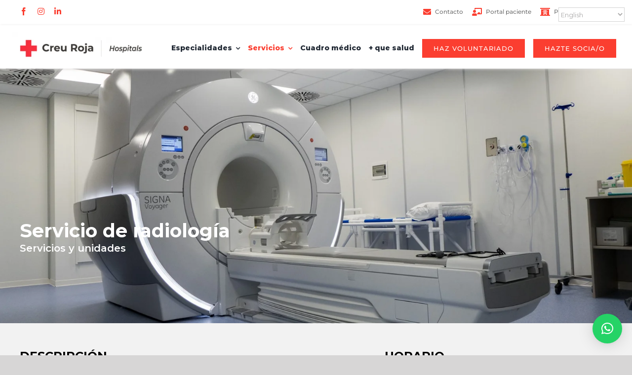

--- FILE ---
content_type: text/html; charset=UTF-8
request_url: https://creurojahospitals.es/servicio-de-radiologia/
body_size: 53386
content:
<!DOCTYPE html>
<html class="avada-html-layout-wide avada-html-header-position-top avada-is-100-percent-template avada-html-has-bg-image" lang="en" prefix="og: http://ogp.me/ns# fb: http://ogp.me/ns/fb#">
<head>
	<meta http-equiv="X-UA-Compatible" content="IE=edge" />
	<meta http-equiv="Content-Type" content="text/html; charset=utf-8"/>
	<meta name="viewport" content="width=device-width, initial-scale=1" />
	<meta name='robots' content='index, follow, max-image-preview:large, max-snippet:-1, max-video-preview:-1' />

	<!-- This site is optimized with the Yoast SEO plugin v26.8 - https://yoast.com/product/yoast-seo-wordpress/ -->
	<title>Consultas Externas Cruz Roja Palma | Hospital Cruz Roja Mallorca</title>
	<meta name="description" content="Las consultas externas atienden a 8.000 pacientes cada mes el Hospital Cruz Roja de Palma de Mallorca. Servicios hospitalarios Cruz Roja Palma." />
	<link rel="canonical" href="https://creurojahospitals.es/servicio-de-radiologia/" />
	<meta property="og:locale" content="en_US" />
	<meta property="og:type" content="article" />
	<meta property="og:title" content="Consultas Externas Cruz Roja Palma | Hospital Cruz Roja Mallorca" />
	<meta property="og:description" content="Las consultas externas atienden a 8.000 pacientes cada mes el Hospital Cruz Roja de Palma de Mallorca. Servicios hospitalarios Cruz Roja Palma." />
	<meta property="og:url" content="https://creurojahospitals.es/servicio-de-radiologia/" />
	<meta property="og:site_name" content="Creu Roja Hospitals" />
	<meta property="article:modified_time" content="2024-07-24T10:03:08+00:00" />
	<meta name="twitter:card" content="summary_large_image" />
	<meta name="twitter:label1" content="Est. reading time" />
	<meta name="twitter:data1" content="13 minutes" />
	<script type="application/ld+json" class="yoast-schema-graph">{"@context":"https://schema.org","@graph":[{"@type":"WebPage","@id":"https://creurojahospitals.es/servicio-de-radiologia/","url":"https://creurojahospitals.es/servicio-de-radiologia/","name":"Consultas Externas Cruz Roja Palma | Hospital Cruz Roja Mallorca","isPartOf":{"@id":"https://creurojahospitals.es/#website"},"datePublished":"2024-03-25T07:07:34+00:00","dateModified":"2024-07-24T10:03:08+00:00","description":"Las consultas externas atienden a 8.000 pacientes cada mes el Hospital Cruz Roja de Palma de Mallorca. Servicios hospitalarios Cruz Roja Palma.","breadcrumb":{"@id":"https://creurojahospitals.es/servicio-de-radiologia/#breadcrumb"},"inLanguage":"en","potentialAction":[{"@type":"ReadAction","target":["https://creurojahospitals.es/servicio-de-radiologia/"]}]},{"@type":"BreadcrumbList","@id":"https://creurojahospitals.es/servicio-de-radiologia/#breadcrumb","itemListElement":[{"@type":"ListItem","position":1,"name":"Portada","item":"https://creurojahospitals.es/"},{"@type":"ListItem","position":2,"name":"Servicio de radiología"}]},{"@type":"WebSite","@id":"https://creurojahospitals.es/#website","url":"https://creurojahospitals.es/","name":"Creu Roja Hospitals","description":"Hospital Palma de Mallorca","potentialAction":[{"@type":"SearchAction","target":{"@type":"EntryPoint","urlTemplate":"https://creurojahospitals.es/?s={search_term_string}"},"query-input":{"@type":"PropertyValueSpecification","valueRequired":true,"valueName":"search_term_string"}}],"inLanguage":"en"}]}</script>
	<!-- / Yoast SEO plugin. -->


<link rel='dns-prefetch' href='//www.googletagmanager.com' />
<link rel="alternate" type="application/rss+xml" title="Creu Roja Hospitals &raquo; Feed" href="https://creurojahospitals.es/feed/" />
<link rel="alternate" type="application/rss+xml" title="Creu Roja Hospitals &raquo; Comments Feed" href="https://creurojahospitals.es/comments/feed/" />
								<link rel="icon" href="https://creurojahospitals.es/wp-content/uploads/2019/07/favi.png" type="image/png" />
		
					<!-- Apple Touch Icon -->
						<link rel="apple-touch-icon" sizes="180x180" href="https://creurojahospitals.es/wp-content/uploads/2019/07/favi.png" type="image/png">
		
					<!-- Android Icon -->
						<link rel="icon" sizes="192x192" href="https://creurojahospitals.es/wp-content/uploads/2019/07/favi.png" type="image/png">
		
					<!-- MS Edge Icon -->
						<meta name="msapplication-TileImage" content="https://creurojahospitals.es/wp-content/uploads/2019/07/favi.png" type="image/png">
				<style>[consent-id]:not(.rcb-content-blocker):not([consent-transaction-complete]):not([consent-visual-use-parent^="children:"]):not([consent-confirm]){opacity:0!important;}
.rcb-content-blocker+.rcb-content-blocker-children-fallback~*{display:none!important;}</style><link rel="preload" href="https://creurojahospitals.es/wp-content/31640b8bc18496a5b071adfce41ed552/dist/2095312832.js?ver=cfdeb40e786de82f627323f9550f905f" as="script" />
<link rel="preload" href="https://creurojahospitals.es/wp-content/31640b8bc18496a5b071adfce41ed552/dist/2090873203.js?ver=8c1f725df9af567e471c98bf6cbb18c6" as="script" />
<link rel="preload" href="https://creurojahospitals.es/wp-content/plugins/real-cookie-banner/public/lib/animate.css/animate.min.css?ver=4.1.1" as="style" />
<script data-cfasync="false" type="text/javascript" defer src="https://creurojahospitals.es/wp-content/31640b8bc18496a5b071adfce41ed552/dist/2095312832.js?ver=cfdeb40e786de82f627323f9550f905f" id="real-cookie-banner-vendor-real-cookie-banner-banner-js"></script>
<script type="application/json" data-skip-lazy-load="js-extra" data-skip-moving="true" data-no-defer nitro-exclude data-alt-type="application/ld+json" data-dont-merge data-wpmeteor-nooptimize="true" data-cfasync="false" id="a86d499739233cbd6240372b87a7873631-js-extra">{"slug":"real-cookie-banner","textDomain":"real-cookie-banner","version":"5.2.12","restUrl":"https:\/\/creurojahospitals.es\/wp-json\/real-cookie-banner\/v1\/","restNamespace":"real-cookie-banner\/v1","restPathObfuscateOffset":"0429839f94467914","restRoot":"https:\/\/creurojahospitals.es\/wp-json\/","restQuery":{"_v":"5.2.12","_locale":"user"},"restNonce":"64fcfbd08e","restRecreateNonceEndpoint":"https:\/\/creurojahospitals.es\/wp-admin\/admin-ajax.php?action=rest-nonce","publicUrl":"https:\/\/creurojahospitals.es\/wp-content\/plugins\/real-cookie-banner\/public\/","chunkFolder":"dist","chunksLanguageFolder":"https:\/\/creurojahospitals.es\/wp-content\/languages\/mo-cache\/real-cookie-banner\/","chunks":{},"others":{"customizeValuesBanner":"{\"layout\":{\"type\":\"dialog\",\"maxHeightEnabled\":true,\"maxHeight\":740,\"dialogMaxWidth\":530,\"dialogPosition\":\"middleCenter\",\"dialogMargin\":[0,0,0,0],\"bannerPosition\":\"bottom\",\"bannerMaxWidth\":1024,\"dialogBorderRadius\":3,\"borderRadius\":5,\"animationIn\":\"slideInUp\",\"animationInDuration\":500,\"animationInOnlyMobile\":true,\"animationOut\":\"none\",\"animationOutDuration\":500,\"animationOutOnlyMobile\":true,\"overlay\":true,\"overlayBg\":\"#000000\",\"overlayBgAlpha\":50,\"overlayBlur\":2},\"decision\":{\"acceptAll\":\"button\",\"acceptEssentials\":\"button\",\"showCloseIcon\":false,\"acceptIndividual\":\"link\",\"buttonOrder\":\"all,essential,save,individual\",\"showGroups\":false,\"groupsFirstView\":false,\"saveButton\":\"always\"},\"design\":{\"bg\":\"#ffffff\",\"textAlign\":\"center\",\"linkTextDecoration\":\"underline\",\"borderWidth\":0,\"borderColor\":\"#ffffff\",\"fontSize\":13,\"fontColor\":\"#2b2b2b\",\"fontInheritFamily\":true,\"fontFamily\":\"Arial, Helvetica, sans-serif\",\"fontWeight\":\"normal\",\"boxShadowEnabled\":true,\"boxShadowOffsetX\":0,\"boxShadowOffsetY\":5,\"boxShadowBlurRadius\":13,\"boxShadowSpreadRadius\":0,\"boxShadowColor\":\"#000000\",\"boxShadowColorAlpha\":20},\"headerDesign\":{\"inheritBg\":true,\"bg\":\"#f4f4f4\",\"inheritTextAlign\":true,\"textAlign\":\"center\",\"padding\":[17,20,15,20],\"logo\":\"\",\"logoRetina\":\"\",\"logoMaxHeight\":40,\"logoPosition\":\"left\",\"logoMargin\":[5,15,5,15],\"fontSize\":20,\"fontColor\":\"#fb3e30\",\"fontInheritFamily\":true,\"fontFamily\":\"Arial, Helvetica, sans-serif\",\"fontWeight\":\"normal\",\"borderWidth\":1,\"borderColor\":\"#efefef\"},\"bodyDesign\":{\"padding\":[15,20,5,20],\"descriptionInheritFontSize\":true,\"descriptionFontSize\":13,\"dottedGroupsInheritFontSize\":true,\"dottedGroupsFontSize\":13,\"dottedGroupsBulletColor\":\"#15779b\",\"teachingsInheritTextAlign\":true,\"teachingsTextAlign\":\"center\",\"teachingsSeparatorActive\":true,\"teachingsSeparatorWidth\":50,\"teachingsSeparatorHeight\":1,\"teachingsSeparatorColor\":\"#fb3e30\",\"teachingsInheritFontSize\":false,\"teachingsFontSize\":12,\"teachingsInheritFontColor\":false,\"teachingsFontColor\":\"#757575\",\"accordionMargin\":[10,0,5,0],\"accordionPadding\":[5,10,5,10],\"accordionArrowType\":\"outlined\",\"accordionArrowColor\":\"#fb3e30\",\"accordionBg\":\"#ffffff\",\"accordionActiveBg\":\"#f9f9f9\",\"accordionHoverBg\":\"#efefef\",\"accordionBorderWidth\":1,\"accordionBorderColor\":\"#efefef\",\"accordionTitleFontSize\":12,\"accordionTitleFontColor\":\"#2b2b2b\",\"accordionTitleFontWeight\":\"normal\",\"accordionDescriptionMargin\":[5,0,0,0],\"accordionDescriptionFontSize\":12,\"accordionDescriptionFontColor\":\"#757575\",\"accordionDescriptionFontWeight\":\"normal\",\"acceptAllOneRowLayout\":false,\"acceptAllPadding\":[10,10,10,10],\"acceptAllBg\":\"#fb3e30\",\"acceptAllTextAlign\":\"center\",\"acceptAllFontSize\":18,\"acceptAllFontColor\":\"#ffffff\",\"acceptAllFontWeight\":\"normal\",\"acceptAllBorderWidth\":0,\"acceptAllBorderColor\":\"#000000\",\"acceptAllHoverBg\":\"#fb3e30\",\"acceptAllHoverFontColor\":\"#ffffff\",\"acceptAllHoverBorderColor\":\"#000000\",\"acceptEssentialsUseAcceptAll\":true,\"acceptEssentialsButtonType\":\"\",\"acceptEssentialsPadding\":[10,10,10,10],\"acceptEssentialsBg\":\"#efefef\",\"acceptEssentialsTextAlign\":\"center\",\"acceptEssentialsFontSize\":18,\"acceptEssentialsFontColor\":\"#0a0a0a\",\"acceptEssentialsFontWeight\":\"normal\",\"acceptEssentialsBorderWidth\":0,\"acceptEssentialsBorderColor\":\"#000000\",\"acceptEssentialsHoverBg\":\"#e8e8e8\",\"acceptEssentialsHoverFontColor\":\"#000000\",\"acceptEssentialsHoverBorderColor\":\"#000000\",\"acceptIndividualPadding\":[5,5,5,5],\"acceptIndividualBg\":\"#ffffff\",\"acceptIndividualTextAlign\":\"center\",\"acceptIndividualFontSize\":16,\"acceptIndividualFontColor\":\"#fb3e30\",\"acceptIndividualFontWeight\":\"normal\",\"acceptIndividualBorderWidth\":0,\"acceptIndividualBorderColor\":\"#000000\",\"acceptIndividualHoverBg\":\"#ffffff\",\"acceptIndividualHoverFontColor\":\"#fb3e30\",\"acceptIndividualHoverBorderColor\":\"#000000\"},\"footerDesign\":{\"poweredByLink\":true,\"inheritBg\":false,\"bg\":\"#fcfcfc\",\"inheritTextAlign\":true,\"textAlign\":\"center\",\"padding\":[10,20,15,20],\"fontSize\":14,\"fontColor\":\"#757474\",\"fontInheritFamily\":true,\"fontFamily\":\"Arial, Helvetica, sans-serif\",\"fontWeight\":\"normal\",\"hoverFontColor\":\"#2b2b2b\",\"borderWidth\":1,\"borderColor\":\"#efefef\",\"languageSwitcher\":\"flags\"},\"texts\":{\"headline\":\"Preferencias de privacidad\",\"description\":\"Utilizamos cookies y tecnolog\\u00edas similares en nuestro sitio web y procesamos sus datos personales (por ejemplo, la direcci\\u00f3n IP), por ejemplo, para personalizar el contenido y los anuncios, para integrar medios de proveedores externos o para analizar el tr\\u00e1fico en nuestro sitio web. El procesamiento de datos tambi\\u00e9n puede ocurrir como resultado de la instalaci\\u00f3n de cookies. Compartimos estos datos con terceros que nombramos en la configuraci\\u00f3n de privacidad.<br \\\/><br \\\/>El procesamiento de datos puede tener lugar con su consentimiento o sobre la base de un inter\\u00e9s leg\\u00edtimo, al que puede oponerse en la configuraci\\u00f3n de privacidad. Tiene derecho a no dar su consentimiento y a cambiar o revocar su consentimiento en un momento posterior. Esta revocaci\\u00f3n entra en vigor inmediatamente, pero no afecta a los datos ya procesados. Para obtener m\\u00e1s informaci\\u00f3n sobre el uso de sus datos, visite nuestra pol\\u00edtica de privacidad.\",\"acceptAll\":\"Aceptar todo\",\"acceptEssentials\":\"Continuar sin consentimiento\",\"acceptIndividual\":\"Establecer la configuraci\\u00f3n de privacidad individualmente\",\"poweredBy\":\"4\",\"dataProcessingInUnsafeCountries\":\"Some services process personal data in unsafe third countries. By consenting, you also consent to data processing of labeled services per {{legalBasis}}, with risks like inadequate legal remedies, unauthorized access by authorities without information or possibility of objection, unauthorised transfer to third parties, and inadequate data security measures.\",\"ageNoticeBanner\":\"<span class=\\\"\\\" data-bm=\\\"166\\\">\\u00bf<\\\/span><span class=\\\"\\\" data-bm=\\\"167\\\">Tienes<\\\/span> <span class=\\\"\\\" data-bm=\\\"169\\\">menos<\\\/span> <span class=\\\"\\\" data-bm=\\\"171\\\">de<\\\/span> <span class=\\\"\\\" data-bm=\\\"173\\\">{<\\\/span><span class=\\\"\\\" data-bm=\\\"174\\\">{<\\\/span><span class=\\\"\\\" data-bm=\\\"175\\\">min<\\\/span><span class=\\\"\\\" data-bm=\\\"176\\\">Age<\\\/span><span class=\\\"\\\" data-bm=\\\"177\\\">}<\\\/span><span class=\\\"\\\" data-bm=\\\"178\\\">}<\\\/span> <span class=\\\"\\\" data-bm=\\\"180\\\">a\\u00f1os<\\\/span><span class=\\\"\\\" data-bm=\\\"181\\\">?<\\\/span> <span class=\\\"\\\" data-bm=\\\"183\\\">En<\\\/span> <span class=\\\"\\\" data-bm=\\\"185\\\">ese<\\\/span> <span class=\\\"\\\" data-bm=\\\"187\\\">caso<\\\/span><span class=\\\"\\\" data-bm=\\\"188\\\">,<\\\/span> <span class=\\\"\\\" data-bm=\\\"190\\\">no<\\\/span> <span class=\\\"\\\" data-bm=\\\"192\\\">puede<\\\/span> <span class=\\\"\\\" data-bm=\\\"194\\\">dar<\\\/span> <span class=\\\"\\\" data-bm=\\\"196\\\">su<\\\/span> <span class=\\\"\\\" data-bm=\\\"198\\\">consentimiento<\\\/span> <span class=\\\"\\\" data-bm=\\\"200\\\">a<\\\/span> <span class=\\\"\\\" data-bm=\\\"202\\\">los<\\\/span> <span class=\\\"\\\" data-bm=\\\"204\\\">servicios<\\\/span> <span class=\\\"\\\" data-bm=\\\"206\\\">opcionales<\\\/span><span class=\\\"\\\" data-bm=\\\"207\\\">.<\\\/span> <span class=\\\"\\\" data-bm=\\\"209\\\">P\\u00eddeles<\\\/span> <span class=\\\"\\\" data-bm=\\\"211\\\">a<\\\/span> <span class=\\\"\\\" data-bm=\\\"213\\\">tus<\\\/span> <span class=\\\"\\\" data-bm=\\\"215\\\">padres<\\\/span> <span class=\\\"\\\" data-bm=\\\"217\\\">o<\\\/span> <span class=\\\"\\\" data-bm=\\\"219\\\">tutores<\\\/span> <span class=\\\"\\\" data-bm=\\\"221\\\">legales<\\\/span> <span class=\\\"\\\" data-bm=\\\"223\\\">que<\\\/span> <span class=\\\"\\\" data-bm=\\\"225\\\">acuerden<\\\/span> <span class=\\\"\\\" data-bm=\\\"227\\\">contigo<\\\/span> <span class=\\\"\\\" data-bm=\\\"229\\\">estos<\\\/span> <span class=\\\"\\\" data-bm=\\\"231\\\">servicios<\\\/span><span class=\\\" \\\" data-bm=\\\"232\\\">.<\\\/span>\",\"ageNoticeBlocker\":\"<span class=\\\" \\\" data-bm=\\\"296\\\">\\u00bf<\\\/span><span class=\\\" \\\" data-bm=\\\"297\\\">Tienes<\\\/span> <span class=\\\"\\\" data-bm=\\\"299\\\">menos<\\\/span> <span class=\\\"\\\" data-bm=\\\"301\\\">de<\\\/span> <span class=\\\"\\\" data-bm=\\\"303\\\">{<\\\/span><span class=\\\"\\\" data-bm=\\\"304\\\">{<\\\/span><span class=\\\"\\\" data-bm=\\\"305\\\">min<\\\/span><span class=\\\"\\\" data-bm=\\\"306\\\">Age<\\\/span><span class=\\\"\\\" data-bm=\\\"307\\\">}<\\\/span><span class=\\\"\\\" data-bm=\\\"308\\\">}<\\\/span> <span class=\\\" \\\" data-bm=\\\"310\\\">a\\u00f1os<\\\/span><span class=\\\"\\\" data-bm=\\\"311\\\">?<\\\/span> <span class=\\\"\\\" data-bm=\\\"313\\\">Desafortunadamente<\\\/span><span class=\\\"\\\" data-bm=\\\"314\\\">,<\\\/span> <span class=\\\"\\\" data-bm=\\\"316\\\">no<\\\/span> <span class=\\\"\\\" data-bm=\\\"318\\\">se<\\\/span> <span class=\\\"\\\" data-bm=\\\"320\\\">le<\\\/span> <span class=\\\" \\\" data-bm=\\\"322\\\">permite<\\\/span> <span class=\\\"\\\" data-bm=\\\"324\\\">dar<\\\/span> <span class=\\\"\\\" data-bm=\\\"326\\\">su<\\\/span> <span class=\\\" \\\" data-bm=\\\"328\\\">consentimiento<\\\/span> <span class=\\\"\\\" data-bm=\\\"330\\\">a<\\\/span> <span class=\\\"\\\" data-bm=\\\"332\\\">este<\\\/span> <span class=\\\"\\\" data-bm=\\\"334\\\">servicio<\\\/span> <span class=\\\"\\\" data-bm=\\\"336\\\">para<\\\/span> <span class=\\\"\\\" data-bm=\\\"338\\\">ver<\\\/span> <span class=\\\" \\\" data-bm=\\\"340\\\">este<\\\/span> <span class=\\\"\\\" data-bm=\\\"342\\\">contenido<\\\/span><span class=\\\"\\\" data-bm=\\\"343\\\">.<\\\/span> <span class=\\\"\\\" data-bm=\\\"345\\\">\\u00a1<\\\/span><span class=\\\"\\\" data-bm=\\\"346\\\">P\\u00eddeles<\\\/span> <span class=\\\"\\\" data-bm=\\\"348\\\">a<\\\/span> <span class=\\\" \\\" data-bm=\\\"350\\\">tus<\\\/span> <span class=\\\"\\\" data-bm=\\\"352\\\">padres<\\\/span> <span class=\\\"\\\" data-bm=\\\"354\\\">o<\\\/span> <span class=\\\"\\\" data-bm=\\\"356\\\">tutores<\\\/span> <span class=\\\"\\\" data-bm=\\\"358\\\">que<\\\/span> <span class=\\\" tta_align\\\" data-bm=\\\"360\\\">est\\u00e9n<\\\/span> <span class=\\\" \\\" data-bm=\\\"362\\\">de<\\\/span> <span class=\\\" \\\" data-bm=\\\"364\\\">acuerdo<\\\/span> <span class=\\\"\\\" data-bm=\\\"366\\\">con<\\\/span> <span class=\\\"\\\" data-bm=\\\"368\\\">el<\\\/span> <span class=\\\"\\\" data-bm=\\\"370\\\">servicio<\\\/span> <span class=\\\" \\\" data-bm=\\\"372\\\">contigo<\\\/span><span class=\\\" \\\" data-bm=\\\"373\\\">!<\\\/span>\",\"listServicesNotice\":\"Al aceptar todos los servicios, permites que se cargue {{services}}. Estos servicios se dividen en grupos {{serviceGroups}} seg\\u00fan su prop\\u00f3sito (pertenencia marcada con n\\u00fameros de super\\u00edndice).\",\"listServicesLegitimateInterestNotice\":\"<span class=\\\" \\\">Adem\\u00e1s<\\\/span><span class=\\\"\\\">,<\\\/span> <span class=\\\"\\\">los<\\\/span> <span class=\\\"\\\">{<\\\/span><span class=\\\"\\\">{<\\\/span><span class=\\\"\\\">servicios<\\\/span><span class=\\\"\\\">}<\\\/span><span class=\\\"\\\">}<\\\/span> <span class=\\\"\\\">se<\\\/span> <span class=\\\"   tta_align\\\">cargan<\\\/span> <span class=\\\" \\\">en<\\\/span> <span class=\\\"\\\">funci\\u00f3n<\\\/span> <span class=\\\"\\\">de<\\\/span> <span class=\\\"\\\">un<\\\/span> <span class=\\\"\\\">inter\\u00e9s<\\\/span> <span class=\\\"  \\\">leg\\u00edtimo<\\\/span><span class=\\\"  \\\">.<\\\/span>\",\"consentForwardingExternalHosts\":\"Your consent is also applicable on {{websites}}.\",\"blockerHeadline\":\"{{nombre}} bloqueado debido a la configuraci\\u00f3n de privacidad\",\"blockerLinkShowMissing\":\"Mostrar todos los servicios que a\\u00fan tienes que aceptar\",\"blockerLoadButton\":\"Aceptar servicios y cargar contenido\",\"blockerAcceptInfo\":\"Al cargar el contenido bloqueado, se ajustar\\u00e1 la configuraci\\u00f3n de privacidad. El contenido de este servicio no se bloquear\\u00e1 en el futuro.\",\"stickyHistory\":\"Privacy settings history\",\"stickyRevoke\":\"Revoke consents\",\"stickyRevokeSuccessMessage\":\"You have successfully revoked consent for services with its cookies and personal data processing. The page will be reloaded now!\",\"stickyChange\":\"Change privacy settings\"},\"individualLayout\":{\"inheritDialogMaxWidth\":false,\"dialogMaxWidth\":970,\"inheritBannerMaxWidth\":true,\"bannerMaxWidth\":1980,\"descriptionTextAlign\":\"left\"},\"group\":{\"checkboxBg\":\"#f0f0f0\",\"checkboxBorderWidth\":1,\"checkboxBorderColor\":\"#d2d2d2\",\"checkboxActiveColor\":\"#ffffff\",\"checkboxActiveBg\":\"#15779b\",\"checkboxActiveBorderColor\":\"#11607d\",\"groupInheritBg\":true,\"groupBg\":\"#f4f4f4\",\"groupPadding\":[15,15,15,15],\"groupSpacing\":10,\"groupBorderRadius\":5,\"groupBorderWidth\":1,\"groupBorderColor\":\"#f4f4f4\",\"headlineFontSize\":16,\"headlineFontWeight\":\"normal\",\"headlineFontColor\":\"#2b2b2b\",\"descriptionFontSize\":14,\"descriptionFontColor\":\"#757575\",\"linkColor\":\"#757575\",\"linkHoverColor\":\"#2b2b2b\",\"detailsHideLessRelevant\":true},\"saveButton\":{\"useAcceptAll\":true,\"type\":\"button\",\"padding\":[10,10,10,10],\"bg\":\"#efefef\",\"textAlign\":\"center\",\"fontSize\":18,\"fontColor\":\"#0a0a0a\",\"fontWeight\":\"normal\",\"borderWidth\":0,\"borderColor\":\"#000000\",\"hoverBg\":\"#e8e8e8\",\"hoverFontColor\":\"#000000\",\"hoverBorderColor\":\"#000000\"},\"individualTexts\":{\"headline\":\"Individual privacy preferences\",\"description\":\"We use cookies and similar technologies on our website and process your personal data (e.g. IP address), for example, to personalize content and ads, to integrate media from third-party providers or to analyze traffic on our website. Data processing may also happen as a result of cookies being set. We share this data with third parties that we name in the privacy settings.<br \\\/><br \\\/>The data processing may take place with your consent or on the basis of a legitimate interest, which you can object to in the privacy settings. You have the right not to consent and to change or revoke your consent at a later time. This revocation takes effect immediately but does not affect data already processed. For more information on the use of your data, please visit our {{privacyPolicy}}privacy policy{{\\\/privacyPolicy}}.<br \\\/><br \\\/>Below you will find an overview of all services used by this website. You can view detailed information about each service and agree to them individually or exercise your right to object.\",\"save\":\"Save custom choices\",\"showMore\":\"Show service information\",\"hideMore\":\"Hide service information\",\"postamble\":\"\"},\"mobile\":{\"enabled\":true,\"maxHeight\":400,\"hideHeader\":false,\"alignment\":\"bottom\",\"scalePercent\":90,\"scalePercentVertical\":-50},\"sticky\":{\"enabled\":false,\"animationsEnabled\":true,\"alignment\":\"left\",\"bubbleBorderRadius\":50,\"icon\":\"fingerprint\",\"iconCustom\":\"\",\"iconCustomRetina\":\"\",\"iconSize\":30,\"iconColor\":\"#ffffff\",\"bubbleMargin\":[10,20,20,20],\"bubblePadding\":15,\"bubbleBg\":\"#15779b\",\"bubbleBorderWidth\":0,\"bubbleBorderColor\":\"#10556f\",\"boxShadowEnabled\":true,\"boxShadowOffsetX\":0,\"boxShadowOffsetY\":2,\"boxShadowBlurRadius\":5,\"boxShadowSpreadRadius\":1,\"boxShadowColor\":\"#105b77\",\"boxShadowColorAlpha\":40,\"bubbleHoverBg\":\"#ffffff\",\"bubbleHoverBorderColor\":\"#000000\",\"hoverIconColor\":\"#000000\",\"hoverIconCustom\":\"\",\"hoverIconCustomRetina\":\"\",\"menuFontSize\":16,\"menuBorderRadius\":5,\"menuItemSpacing\":10,\"menuItemPadding\":[5,10,5,10]},\"customCss\":{\"css\":\"\",\"antiAdBlocker\":\"y\"}}","isPro":false,"showProHints":false,"proUrl":"https:\/\/devowl.io\/go\/real-cookie-banner?source=rcb-lite","showLiteNotice":true,"frontend":{"groups":"[{\"id\":83,\"name\":\"Essential\",\"slug\":\"essential\",\"description\":\"Essential services are required for the basic functionality of the website. They only contain technically necessary services. These services cannot be objected to.\",\"isEssential\":true,\"isDefault\":true,\"items\":[{\"id\":3324,\"name\":\"Real Cookie Banner\",\"purpose\":\"Real Cookie Banner asks website visitors for consent to set cookies and process personal data. For this purpose, a UUID (pseudonymous identification of the user) is assigned to each website visitor, which is valid until the cookie expires to store the consent. Cookies are used to test whether cookies can be set, to store reference to documented consent, to store which services from which service groups the visitor has consented to, and, if consent is obtained under the Transparency & Consent Framework (TCF), to store consent in TCF partners, purposes, special purposes, features and special features. As part of the obligation to disclose according to GDPR, the collected consent is fully documented. This includes, in addition to the services and service groups to which the visitor has consented, and if consent is obtained according to the TCF standard, to which TCF partners, purposes and features the visitor has consented, all cookie banner settings at the time of consent as well as the technical circumstances (e.g. size of the displayed area at the time of consent) and the user interactions (e.g. clicking on buttons) that led to consent. Consent is collected once per language.\",\"providerContact\":{\"phone\":\"\",\"email\":\"\",\"link\":\"\"},\"isProviderCurrentWebsite\":true,\"provider\":\"\",\"uniqueName\":\"\",\"isEmbeddingOnlyExternalResources\":false,\"legalBasis\":\"legal-requirement\",\"dataProcessingInCountries\":[],\"dataProcessingInCountriesSpecialTreatments\":[],\"technicalDefinitions\":[{\"type\":\"http\",\"name\":\"real_cookie_banner*\",\"host\":\".creurojahospitals.es\",\"duration\":365,\"durationUnit\":\"d\",\"isSessionDuration\":false,\"purpose\":\"Unique identifier for the consent, but not for the website visitor. Revision hash for settings of cookie banner (texts, colors, features, service groups, services, content blockers etc.). IDs for consented services and service groups.\"},{\"type\":\"http\",\"name\":\"real_cookie_banner*-tcf\",\"host\":\".creurojahospitals.es\",\"duration\":365,\"durationUnit\":\"d\",\"isSessionDuration\":false,\"purpose\":\"Consents collected under TCF stored in TC String format, including TCF vendors, purposes, special purposes, features, and special features.\"},{\"type\":\"http\",\"name\":\"real_cookie_banner*-gcm\",\"host\":\".creurojahospitals.es\",\"duration\":365,\"durationUnit\":\"d\",\"isSessionDuration\":false,\"purpose\":\"Consents into consent types (purposes)  collected under Google Consent Mode stored for all Google Consent Mode compatible services.\"},{\"type\":\"http\",\"name\":\"real_cookie_banner-test\",\"host\":\".creurojahospitals.es\",\"duration\":365,\"durationUnit\":\"d\",\"isSessionDuration\":false,\"purpose\":\"Cookie set to test HTTP cookie functionality. Deleted immediately after test.\"},{\"type\":\"local\",\"name\":\"real_cookie_banner*\",\"host\":\"https:\\\/\\\/creurojahospitals.es\",\"duration\":1,\"durationUnit\":\"d\",\"isSessionDuration\":false,\"purpose\":\"Unique identifier for the consent, but not for the website visitor. Revision hash for settings of cookie banner (texts, colors, features, service groups, services, content blockers etc.). IDs for consented services and service groups. Is only stored until consent is documented on the website server.\"},{\"type\":\"local\",\"name\":\"real_cookie_banner*-tcf\",\"host\":\"https:\\\/\\\/creurojahospitals.es\",\"duration\":1,\"durationUnit\":\"d\",\"isSessionDuration\":false,\"purpose\":\"Consents collected under TCF stored in TC String format, including TCF vendors, purposes, special purposes, features, and special features. Is only stored until consent is documented on the website server.\"},{\"type\":\"local\",\"name\":\"real_cookie_banner*-gcm\",\"host\":\"https:\\\/\\\/creurojahospitals.es\",\"duration\":1,\"durationUnit\":\"d\",\"isSessionDuration\":false,\"purpose\":\"Consents collected under Google Consent Mode stored in consent types (purposes) for all Google Consent Mode compatible services. Is only stored until consent is documented on the website server.\"},{\"type\":\"local\",\"name\":\"real_cookie_banner-consent-queue*\",\"host\":\"https:\\\/\\\/creurojahospitals.es\",\"duration\":1,\"durationUnit\":\"d\",\"isSessionDuration\":false,\"purpose\":\"Local caching of selection in cookie banner until server documents consent; documentation periodic or at page switches attempted if server is unavailable or overloaded.\"}],\"codeDynamics\":[],\"providerPrivacyPolicyUrl\":\"\",\"providerLegalNoticeUrl\":\"\",\"tagManagerOptInEventName\":\"\",\"tagManagerOptOutEventName\":\"\",\"googleConsentModeConsentTypes\":[],\"executePriority\":10,\"codeOptIn\":\"\",\"executeCodeOptInWhenNoTagManagerConsentIsGiven\":false,\"codeOptOut\":\"\",\"executeCodeOptOutWhenNoTagManagerConsentIsGiven\":false,\"deleteTechnicalDefinitionsAfterOptOut\":false,\"codeOnPageLoad\":\"\",\"presetId\":\"real-cookie-banner\"}]}]","links":[{"id":3323,"label":"Privacy policy","pageType":"privacyPolicy","isExternalUrl":true,"pageId":0,"url":"https:\/\/www2.cruzroja.es\/nota-legal","hideCookieBanner":true,"isTargetBlank":true}],"websiteOperator":{"address":"Creu Roja Hospitals","country":"","contactEmail":"base64-encoded:YXBhcnJvbmFAY3J1enJvamEuZXM=","contactPhone":"","contactFormUrl":false},"blocker":[],"languageSwitcher":[],"predefinedDataProcessingInSafeCountriesLists":{"GDPR":["AT","BE","BG","HR","CY","CZ","DK","EE","FI","FR","DE","GR","HU","IE","IS","IT","LI","LV","LT","LU","MT","NL","NO","PL","PT","RO","SK","SI","ES","SE"],"DSG":["CH"],"GDPR+DSG":[],"ADEQUACY_EU":["AD","AR","CA","FO","GG","IL","IM","JP","JE","NZ","KR","CH","GB","UY","US"],"ADEQUACY_CH":["DE","AD","AR","AT","BE","BG","CA","CY","HR","DK","ES","EE","FI","FR","GI","GR","GG","HU","IM","FO","IE","IS","IL","IT","JE","LV","LI","LT","LU","MT","MC","NO","NZ","NL","PL","PT","CZ","RO","GB","SK","SI","SE","UY","US"]},"decisionCookieName":"real_cookie_banner-v:3_blog:1_path:cdde325","revisionHash":"07f5c4deab9420109c489c7e54a0b78f","territorialLegalBasis":["gdpr-eprivacy"],"setCookiesViaManager":"none","isRespectDoNotTrack":false,"failedConsentDocumentationHandling":"essentials","isAcceptAllForBots":true,"isDataProcessingInUnsafeCountries":false,"isAgeNotice":false,"ageNoticeAgeLimit":16,"isListServicesNotice":false,"isBannerLessConsent":false,"isTcf":false,"isGcm":false,"isGcmListPurposes":false,"hasLazyData":false},"anonymousContentUrl":"https:\/\/creurojahospitals.es\/wp-content\/31640b8bc18496a5b071adfce41ed552\/dist\/","anonymousHash":"31640b8bc18496a5b071adfce41ed552","hasDynamicPreDecisions":false,"isLicensed":true,"isDevLicense":false,"multilingualSkipHTMLForTag":"","isCurrentlyInTranslationEditorPreview":false,"defaultLanguage":"","currentLanguage":"","activeLanguages":[],"context":"","iso3166OneAlpha2":{"AF":"Afghanistan","AX":"Aland Islands","AL":"Albania","DZ":"Algeria","AS":"American Samoa","AD":"Andorra","AO":"Angola","AI":"Anguilla","AQ":"Antarctica","AG":"Antigua And Barbuda","AR":"Argentina","AM":"Armenia","AW":"Aruba","AU":"Australia","AT":"Austria","AZ":"Azerbaijan","BS":"Bahamas","BH":"Bahrain","BD":"Bangladesh","BB":"Barbados","BY":"Belarus","BE":"Belgium","BZ":"Belize","BJ":"Benin","BM":"Bermuda","BT":"Bhutan","BO":"Bolivia","BA":"Bosnia And Herzegovina","BW":"Botswana","BV":"Bouvet Island","BR":"Brazil","IO":"British Indian Ocean Territory","BN":"Brunei Darussalam","BG":"Bulgaria","BF":"Burkina Faso","BI":"Burundi","KH":"Cambodia","CM":"Cameroon","CA":"Canada","CV":"Cape Verde","BQ":"Caribbean Netherlands","KY":"Cayman Islands","CF":"Central African Republic","TD":"Chad","CL":"Chile","CN":"China","CX":"Christmas Island","CC":"Cocos (Keeling) Islands","CO":"Colombia","KM":"Comoros","CG":"Congo","CD":"Congo, Democratic Republic","CK":"Cook Islands","CR":"Costa Rica","CI":"Cote D'Ivoire","HR":"Croatia","CU":"Cuba","CW":"Cura\u00e7ao","CY":"Cyprus","CZ":"Czech Republic","DK":"Denmark","DJ":"Djibouti","DM":"Dominica","DO":"Dominican Republic","EC":"Ecuador","EG":"Egypt","SV":"El Salvador","GQ":"Equatorial Guinea","ER":"Eritrea","EE":"Estonia","ET":"Ethiopia","FK":"Falkland Islands (Malvinas)","FO":"Faroe Islands","FM":"Federated States Of Micronesia","FJ":"Fiji","FI":"Finland","FR":"France","GF":"French Guiana","PF":"French Polynesia","TF":"French Southern and Antarctic Lands","GA":"Gabon","GM":"Gambia","GE":"Georgia","DE":"Germany","GH":"Ghana","GI":"Gibraltar","GR":"Greece","GL":"Greenland","GD":"Grenada","GP":"Guadeloupe","GU":"Guam","GT":"Guatemala","GG":"Guernsey","GN":"Guinea","GW":"Guinea-Bissau","GY":"Guyana","HT":"Haiti","HM":"Heard Island & Mcdonald Islands","VA":"Holy See (Vatican City State)","HN":"Honduras","HK":"Hong Kong","HU":"Hungary","IS":"Iceland","IN":"India","ID":"Indonesia","IR":"Iran, Islamic Republic Of","IQ":"Iraq","IE":"Ireland","IM":"Isle Of Man","IL":"Israel","IT":"Italy","JM":"Jamaica","JP":"Japan","JE":"Jersey","JO":"Jordan","KZ":"Kazakhstan","KE":"Kenya","KI":"Kiribati","KR":"Korea","XK":"Kosovo","KW":"Kuwait","KG":"Kyrgyzstan","LA":"Lao People's Democratic Republic","LV":"Latvia","LB":"Lebanon","LS":"Lesotho","LR":"Liberia","LY":"Libyan Arab Jamahiriya","LI":"Liechtenstein","LT":"Lithuania","LU":"Luxembourg","MO":"Macao","MK":"Macedonia","MG":"Madagascar","MW":"Malawi","MY":"Malaysia","MV":"Maldives","ML":"Mali","MT":"Malta","MH":"Marshall Islands","MQ":"Martinique","MR":"Mauritania","MU":"Mauritius","YT":"Mayotte","MX":"Mexico","MD":"Moldova","MC":"Monaco","MN":"Mongolia","ME":"Montenegro","MS":"Montserrat","MA":"Morocco","MZ":"Mozambique","MM":"Myanmar","NA":"Namibia","NR":"Nauru","NP":"Nepal","NL":"Netherlands","AN":"Netherlands Antilles","NC":"New Caledonia","NZ":"New Zealand","NI":"Nicaragua","NE":"Niger","NG":"Nigeria","NU":"Niue","NF":"Norfolk Island","KP":"North Korea","MP":"Northern Mariana Islands","NO":"Norway","OM":"Oman","PK":"Pakistan","PW":"Palau","PS":"Palestinian Territory, Occupied","PA":"Panama","PG":"Papua New Guinea","PY":"Paraguay","PE":"Peru","PH":"Philippines","PN":"Pitcairn","PL":"Poland","PT":"Portugal","PR":"Puerto Rico","QA":"Qatar","RE":"Reunion","RO":"Romania","RU":"Russian Federation","RW":"Rwanda","BL":"Saint Barthelemy","SH":"Saint Helena","KN":"Saint Kitts And Nevis","LC":"Saint Lucia","MF":"Saint Martin","PM":"Saint Pierre And Miquelon","VC":"Saint Vincent And Grenadines","WS":"Samoa","SM":"San Marino","ST":"Sao Tome And Principe","SA":"Saudi Arabia","SN":"Senegal","RS":"Serbia","SC":"Seychelles","SL":"Sierra Leone","SG":"Singapore","SX":"Sint Maarten","SK":"Slovakia","SI":"Slovenia","SB":"Solomon Islands","SO":"Somalia","ZA":"South Africa","GS":"South Georgia And Sandwich Isl.","SS":"South Sudan","ES":"Spain","LK":"Sri Lanka","SD":"Sudan","SR":"Suriname","SJ":"Svalbard And Jan Mayen","SZ":"Swaziland","SE":"Sweden","CH":"Switzerland","SY":"Syrian Arab Republic","TW":"Taiwan","TJ":"Tajikistan","TZ":"Tanzania","TH":"Thailand","TL":"Timor-Leste","TG":"Togo","TK":"Tokelau","TO":"Tonga","TT":"Trinidad And Tobago","TN":"Tunisia","TR":"Turkey","TM":"Turkmenistan","TC":"Turks And Caicos Islands","TV":"Tuvalu","UG":"Uganda","UA":"Ukraine","AE":"United Arab Emirates","GB":"United Kingdom","US":"United States","UM":"United States Outlying Islands","UY":"Uruguay","UZ":"Uzbekistan","VU":"Vanuatu","VE":"Venezuela","VN":"Vietnam","VG":"Virgin Islands, British","VI":"Virgin Islands, U.S.","WF":"Wallis And Futuna","EH":"Western Sahara","YE":"Yemen","ZM":"Zambia","ZW":"Zimbabwe"},"visualParentSelectors":{".et_pb_video_box":1,".et_pb_video_slider:has(>.et_pb_slider_carousel %s)":"self",".ast-oembed-container":1,".wpb_video_wrapper":1,".gdlr-core-pbf-background-wrap":1},"isPreventPreDecision":false,"isInvalidateImplicitUserConsent":false,"dependantVisibilityContainers":["[role=\"tabpanel\"]",".eael-tab-content-item",".wpcs_content_inner",".op3-contenttoggleitem-content",".op3-popoverlay-content",".pum-overlay","[data-elementor-type=\"popup\"]",".wp-block-ub-content-toggle-accordion-content-wrap",".w-popup-wrap",".oxy-lightbox_inner[data-inner-content=true]",".oxy-pro-accordion_body",".oxy-tab-content",".kt-accordion-panel",".vc_tta-panel-body",".mfp-hide","div[id^=\"tve_thrive_lightbox_\"]",".brxe-xpromodalnestable",".evcal_eventcard",".divioverlay",".et_pb_toggle_content"],"disableDeduplicateExceptions":[".et_pb_video_slider"],"bannerDesignVersion":12,"bannerI18n":{"showMore":"Show more","hideMore":"Hide","showLessRelevantDetails":"Show more details (%s)","hideLessRelevantDetails":"Hide more details (%s)","other":"Other","legalBasis":{"label":"Use on legal basis of","consentPersonalData":"Consent for processing personal data","consentStorage":"Consent for storing or accessing information on the terminal equipment of the user","legitimateInterestPersonalData":"Legitimate interest for the processing of personal data","legitimateInterestStorage":"Provision of explicitly requested digital service for storing or accessing information on the terminal equipment of the user","legalRequirementPersonalData":"Compliance with a legal obligation for processing of personal data"},"territorialLegalBasisArticles":{"gdpr-eprivacy":{"dataProcessingInUnsafeCountries":"Art. 49 (1) (a) GDPR"},"dsg-switzerland":{"dataProcessingInUnsafeCountries":"Art. 17 (1) (a) DSG (Switzerland)"}},"legitimateInterest":"Legitimate interest","consent":"Consent","crawlerLinkAlert":"We have recognized that you are a crawler\/bot. Only natural persons must consent to cookies and processing of personal data. Therefore, the link has no function for you.","technicalCookieDefinitions":"Technical cookie definitions","technicalCookieName":"Technical cookie name","usesCookies":"Uses cookies","cookieRefresh":"Cookie refresh","usesNonCookieAccess":"Uses cookie-like information (LocalStorage, SessionStorage, IndexDB, etc.)","host":"Host","duration":"Duration","noExpiration":"No expiration","type":"Type","purpose":"Purpose","purposes":"Purposes","description":"Description","optOut":"Opt-out","optOutDesc":"Cookie can be set to store opt-out of the described behaviour.","headerTitlePrivacyPolicyHistory":"History of your privacy settings","skipToConsentChoices":"Skip to consent choices","historyLabel":"Show consent from","historyItemLoadError":"Reading the consent has failed. Please try again later!","historySelectNone":"Not yet consented to","provider":"Provider","providerContactPhone":"Phone","providerContactEmail":"Email","providerContactLink":"Contact form","providerPrivacyPolicyUrl":"Privacy Policy","providerLegalNoticeUrl":"Legal notice","nonStandard":"Non-standardized data processing","nonStandardDesc":"Some services set cookies and\/or process personal data without complying with consent communication standards. These services are divided into several groups. So-called \"essential services\" are used based on legitimate interest and cannot be opted out (an objection may have to be made by email or letter in accordance with the privacy policy), while all other services are used only after consent has been given.","dataProcessingInThirdCountries":"Data processing in third countries","safetyMechanisms":{"label":"Safety mechanisms for data transmission","standardContractualClauses":"Standard contractual clauses","adequacyDecision":"Adequacy decision","eu":"EU","switzerland":"Switzerland","bindingCorporateRules":"Binding corporate rules","contractualGuaranteeSccSubprocessors":"Contractual guarantee for standard contractual clauses with sub-processors"},"durationUnit":{"n1":{"s":"second","m":"minute","h":"hour","d":"day","mo":"month","y":"year"},"nx":{"s":"seconds","m":"minutes","h":"hours","d":"days","mo":"months","y":"years"}},"close":"Close","closeWithoutSaving":"Close without saving","yes":"Yes","no":"No","unknown":"Unknown","none":"None","noLicense":"No license activated - not for production use!","devLicense":"Product license not for production use!","devLicenseLearnMore":"Learn more","devLicenseLink":"https:\/\/devowl.io\/knowledge-base\/license-installation-type\/","andSeparator":" and ","deprecated":{"appropriateSafeguard":"Appropriate safeguard","dataProcessingInUnsafeCountries":"Data processing in unsafe third countries","legalRequirement":"Compliance with a legal obligation"}},"pageRequestUuid4":"a0273ebf0-e1d1-4a7b-bd81-b9dbbdd2389e","pageByIdUrl":"https:\/\/creurojahospitals.es?page_id","pluginUrl":"https:\/\/devowl.io\/wordpress-real-cookie-banner\/"}}</script><script data-skip-lazy-load="js-extra" data-skip-moving="true" data-no-defer nitro-exclude data-alt-type="application/ld+json" data-dont-merge data-wpmeteor-nooptimize="true" data-cfasync="false" id="a86d499739233cbd6240372b87a7873632-js-extra">
(()=>{var x=function (a,b){return-1<["codeOptIn","codeOptOut","codeOnPageLoad","contactEmail"].indexOf(a)&&"string"==typeof b&&b.startsWith("base64-encoded:")?window.atob(b.substr(15)):b},t=(e,t)=>new Proxy(e,{get:(e,n)=>{let r=Reflect.get(e,n);return n===t&&"string"==typeof r&&(r=JSON.parse(r,x),Reflect.set(e,n,r)),r}}),n=JSON.parse(document.getElementById("a86d499739233cbd6240372b87a7873631-js-extra").innerHTML,x);window.Proxy?n.others.frontend=t(n.others.frontend,"groups"):n.others.frontend.groups=JSON.parse(n.others.frontend.groups,x);window.Proxy?n.others=t(n.others,"customizeValuesBanner"):n.others.customizeValuesBanner=JSON.parse(n.others.customizeValuesBanner,x);;window.realCookieBanner=n;window[Math.random().toString(36)]=n;
})();
</script><script data-cfasync="false" type="text/javascript" id="real-cookie-banner-banner-js-before">
/* <![CDATA[ */
((a,b)=>{a[b]||(a[b]={unblockSync:()=>undefined},["consentSync"].forEach(c=>a[b][c]=()=>({cookie:null,consentGiven:!1,cookieOptIn:!0})),["consent","consentAll","unblock"].forEach(c=>a[b][c]=(...d)=>new Promise(e=>a.addEventListener(b,()=>{a[b][c](...d).then(e)},{once:!0}))))})(window,"consentApi");
//# sourceURL=real-cookie-banner-banner-js-before
/* ]]> */
</script>
<script data-cfasync="false" type="text/javascript" defer src="https://creurojahospitals.es/wp-content/31640b8bc18496a5b071adfce41ed552/dist/2090873203.js?ver=8c1f725df9af567e471c98bf6cbb18c6" id="real-cookie-banner-banner-js"></script>
<link rel='stylesheet' id='animate-css-css' href='https://creurojahospitals.es/wp-content/plugins/real-cookie-banner/public/lib/animate.css/animate.min.css?ver=4.1.1' type='text/css' media='all' />
<link rel="alternate" title="oEmbed (JSON)" type="application/json+oembed" href="https://creurojahospitals.es/wp-json/oembed/1.0/embed?url=https%3A%2F%2Fcreurojahospitals.es%2Fservicio-de-radiologia%2F" />
<link rel="alternate" title="oEmbed (XML)" type="text/xml+oembed" href="https://creurojahospitals.es/wp-json/oembed/1.0/embed?url=https%3A%2F%2Fcreurojahospitals.es%2Fservicio-de-radiologia%2F&#038;format=xml" />
					<meta name="description" content="DESCRIPCIÓN  
En Creu Roja Hospitals, nuestro servicio de radiología desempeña un papel crucial en el diagnóstico, tratamiento y seguimiento de diversas patologías.
En la actualidad contamos con una Resonancia Magnética de 1,5 Teslas, en la que podemos llevar a cabo una amplia gama de tipos de resonancia, incluidas las resonancias cardiacas.
Disponemos de 5 salas de"/>
				
		<meta property="og:locale" content="en_US"/>
		<meta property="og:type" content="article"/>
		<meta property="og:site_name" content="Creu Roja Hospitals"/>
		<meta property="og:title" content="Consultas Externas Cruz Roja Palma | Hospital Cruz Roja Mallorca"/>
				<meta property="og:description" content="DESCRIPCIÓN  
En Creu Roja Hospitals, nuestro servicio de radiología desempeña un papel crucial en el diagnóstico, tratamiento y seguimiento de diversas patologías.
En la actualidad contamos con una Resonancia Magnética de 1,5 Teslas, en la que podemos llevar a cabo una amplia gama de tipos de resonancia, incluidas las resonancias cardiacas.
Disponemos de 5 salas de"/>
				<meta property="og:url" content="https://creurojahospitals.es/servicio-de-radiologia/"/>
													<meta property="article:modified_time" content="2024-07-24T10:03:08+01:00"/>
											<meta property="og:image" content="https://creurojahospitals.es/wp-content/uploads/2019/07/logo_def90.jpg"/>
		<meta property="og:image:width" content="252"/>
		<meta property="og:image:height" content="90"/>
		<meta property="og:image:type" content="image/jpeg"/>
				<style id='wp-img-auto-sizes-contain-inline-css' type='text/css'>
img:is([sizes=auto i],[sizes^="auto," i]){contain-intrinsic-size:3000px 1500px}
/*# sourceURL=wp-img-auto-sizes-contain-inline-css */
</style>
<link rel='stylesheet' id='wpsm_counter-font-awesome-front-css' href='https://creurojahospitals.es/wp-content/plugins/counter-number-showcase/assets/css/font-awesome/css/font-awesome.min.css?ver=6.9' type='text/css' media='all' />
<link rel='stylesheet' id='wpsm_counter_bootstrap-front-css' href='https://creurojahospitals.es/wp-content/plugins/counter-number-showcase/assets/css/bootstrap-front.css?ver=6.9' type='text/css' media='all' />
<link rel='stylesheet' id='wpsm_counter_column-css' href='https://creurojahospitals.es/wp-content/plugins/counter-number-showcase/assets/css/counter-column.css?ver=6.9' type='text/css' media='all' />
<link rel='stylesheet' id='SFSImainCss-css' href='https://creurojahospitals.es/wp-content/plugins/ultimate-social-media-icons/css/sfsi-style.css?ver=2.9.6' type='text/css' media='all' />
<link rel='stylesheet' id='fusion-dynamic-css-css' href='https://creurojahospitals.es/wp-content/uploads/fusion-styles/ebfc763ae725411988dbe7e345a7f984.min.css?ver=3.14.2' type='text/css' media='all' />
<link rel='stylesheet' id='avada-fullwidth-md-css' href='https://creurojahospitals.es/wp-content/plugins/fusion-builder/assets/css/media/fullwidth-md.min.css?ver=3.14.2' type='text/css' media='only screen and (max-width: 1024px)' />
<link rel='stylesheet' id='avada-fullwidth-sm-css' href='https://creurojahospitals.es/wp-content/plugins/fusion-builder/assets/css/media/fullwidth-sm.min.css?ver=3.14.2' type='text/css' media='only screen and (max-width: 640px)' />
<link rel='stylesheet' id='awb-text-path-md-css' href='https://creurojahospitals.es/wp-content/plugins/fusion-builder/assets/css/media/awb-text-path-md.min.css?ver=7.14.2' type='text/css' media='only screen and (max-width: 1024px)' />
<link rel='stylesheet' id='awb-text-path-sm-css' href='https://creurojahospitals.es/wp-content/plugins/fusion-builder/assets/css/media/awb-text-path-sm.min.css?ver=7.14.2' type='text/css' media='only screen and (max-width: 640px)' />
<link rel='stylesheet' id='avada-icon-md-css' href='https://creurojahospitals.es/wp-content/plugins/fusion-builder/assets/css/media/icon-md.min.css?ver=3.14.2' type='text/css' media='only screen and (max-width: 1024px)' />
<link rel='stylesheet' id='avada-icon-sm-css' href='https://creurojahospitals.es/wp-content/plugins/fusion-builder/assets/css/media/icon-sm.min.css?ver=3.14.2' type='text/css' media='only screen and (max-width: 640px)' />
<link rel='stylesheet' id='avada-grid-md-css' href='https://creurojahospitals.es/wp-content/plugins/fusion-builder/assets/css/media/grid-md.min.css?ver=7.14.2' type='text/css' media='only screen and (max-width: 1024px)' />
<link rel='stylesheet' id='avada-grid-sm-css' href='https://creurojahospitals.es/wp-content/plugins/fusion-builder/assets/css/media/grid-sm.min.css?ver=7.14.2' type='text/css' media='only screen and (max-width: 640px)' />
<link rel='stylesheet' id='avada-image-md-css' href='https://creurojahospitals.es/wp-content/plugins/fusion-builder/assets/css/media/image-md.min.css?ver=7.14.2' type='text/css' media='only screen and (max-width: 1024px)' />
<link rel='stylesheet' id='avada-image-sm-css' href='https://creurojahospitals.es/wp-content/plugins/fusion-builder/assets/css/media/image-sm.min.css?ver=7.14.2' type='text/css' media='only screen and (max-width: 640px)' />
<link rel='stylesheet' id='avada-person-md-css' href='https://creurojahospitals.es/wp-content/plugins/fusion-builder/assets/css/media/person-md.min.css?ver=7.14.2' type='text/css' media='only screen and (max-width: 1024px)' />
<link rel='stylesheet' id='avada-person-sm-css' href='https://creurojahospitals.es/wp-content/plugins/fusion-builder/assets/css/media/person-sm.min.css?ver=7.14.2' type='text/css' media='only screen and (max-width: 640px)' />
<link rel='stylesheet' id='avada-section-separator-md-css' href='https://creurojahospitals.es/wp-content/plugins/fusion-builder/assets/css/media/section-separator-md.min.css?ver=3.14.2' type='text/css' media='only screen and (max-width: 1024px)' />
<link rel='stylesheet' id='avada-section-separator-sm-css' href='https://creurojahospitals.es/wp-content/plugins/fusion-builder/assets/css/media/section-separator-sm.min.css?ver=3.14.2' type='text/css' media='only screen and (max-width: 640px)' />
<link rel='stylesheet' id='avada-social-sharing-md-css' href='https://creurojahospitals.es/wp-content/plugins/fusion-builder/assets/css/media/social-sharing-md.min.css?ver=7.14.2' type='text/css' media='only screen and (max-width: 1024px)' />
<link rel='stylesheet' id='avada-social-sharing-sm-css' href='https://creurojahospitals.es/wp-content/plugins/fusion-builder/assets/css/media/social-sharing-sm.min.css?ver=7.14.2' type='text/css' media='only screen and (max-width: 640px)' />
<link rel='stylesheet' id='avada-social-links-md-css' href='https://creurojahospitals.es/wp-content/plugins/fusion-builder/assets/css/media/social-links-md.min.css?ver=7.14.2' type='text/css' media='only screen and (max-width: 1024px)' />
<link rel='stylesheet' id='avada-social-links-sm-css' href='https://creurojahospitals.es/wp-content/plugins/fusion-builder/assets/css/media/social-links-sm.min.css?ver=7.14.2' type='text/css' media='only screen and (max-width: 640px)' />
<link rel='stylesheet' id='avada-tabs-lg-min-css' href='https://creurojahospitals.es/wp-content/plugins/fusion-builder/assets/css/media/tabs-lg-min.min.css?ver=7.14.2' type='text/css' media='only screen and (min-width: 640px)' />
<link rel='stylesheet' id='avada-tabs-lg-max-css' href='https://creurojahospitals.es/wp-content/plugins/fusion-builder/assets/css/media/tabs-lg-max.min.css?ver=7.14.2' type='text/css' media='only screen and (max-width: 640px)' />
<link rel='stylesheet' id='avada-tabs-md-css' href='https://creurojahospitals.es/wp-content/plugins/fusion-builder/assets/css/media/tabs-md.min.css?ver=7.14.2' type='text/css' media='only screen and (max-width: 1024px)' />
<link rel='stylesheet' id='avada-tabs-sm-css' href='https://creurojahospitals.es/wp-content/plugins/fusion-builder/assets/css/media/tabs-sm.min.css?ver=7.14.2' type='text/css' media='only screen and (max-width: 640px)' />
<link rel='stylesheet' id='awb-text-md-css' href='https://creurojahospitals.es/wp-content/plugins/fusion-builder/assets/css/media/text-md.min.css?ver=3.14.2' type='text/css' media='only screen and (max-width: 1024px)' />
<link rel='stylesheet' id='awb-text-sm-css' href='https://creurojahospitals.es/wp-content/plugins/fusion-builder/assets/css/media/text-sm.min.css?ver=3.14.2' type='text/css' media='only screen and (max-width: 640px)' />
<link rel='stylesheet' id='awb-title-md-css' href='https://creurojahospitals.es/wp-content/plugins/fusion-builder/assets/css/media/title-md.min.css?ver=3.14.2' type='text/css' media='only screen and (max-width: 1024px)' />
<link rel='stylesheet' id='awb-title-sm-css' href='https://creurojahospitals.es/wp-content/plugins/fusion-builder/assets/css/media/title-sm.min.css?ver=3.14.2' type='text/css' media='only screen and (max-width: 640px)' />
<link rel='stylesheet' id='awb-post-card-image-sm-css' href='https://creurojahospitals.es/wp-content/plugins/fusion-builder/assets/css/media/post-card-image-sm.min.css?ver=3.14.2' type='text/css' media='only screen and (max-width: 640px)' />
<link rel='stylesheet' id='avada-swiper-md-css' href='https://creurojahospitals.es/wp-content/plugins/fusion-builder/assets/css/media/swiper-md.min.css?ver=7.14.2' type='text/css' media='only screen and (max-width: 1024px)' />
<link rel='stylesheet' id='avada-swiper-sm-css' href='https://creurojahospitals.es/wp-content/plugins/fusion-builder/assets/css/media/swiper-sm.min.css?ver=7.14.2' type='text/css' media='only screen and (max-width: 640px)' />
<link rel='stylesheet' id='avada-post-cards-md-css' href='https://creurojahospitals.es/wp-content/plugins/fusion-builder/assets/css/media/post-cards-md.min.css?ver=7.14.2' type='text/css' media='only screen and (max-width: 1024px)' />
<link rel='stylesheet' id='avada-post-cards-sm-css' href='https://creurojahospitals.es/wp-content/plugins/fusion-builder/assets/css/media/post-cards-sm.min.css?ver=7.14.2' type='text/css' media='only screen and (max-width: 640px)' />
<link rel='stylesheet' id='avada-facebook-page-md-css' href='https://creurojahospitals.es/wp-content/plugins/fusion-builder/assets/css/media/facebook-page-md.min.css?ver=7.14.2' type='text/css' media='only screen and (max-width: 1024px)' />
<link rel='stylesheet' id='avada-facebook-page-sm-css' href='https://creurojahospitals.es/wp-content/plugins/fusion-builder/assets/css/media/facebook-page-sm.min.css?ver=7.14.2' type='text/css' media='only screen and (max-width: 640px)' />
<link rel='stylesheet' id='avada-twitter-timeline-md-css' href='https://creurojahospitals.es/wp-content/plugins/fusion-builder/assets/css/media/twitter-timeline-md.min.css?ver=7.14.2' type='text/css' media='only screen and (max-width: 1024px)' />
<link rel='stylesheet' id='avada-twitter-timeline-sm-css' href='https://creurojahospitals.es/wp-content/plugins/fusion-builder/assets/css/media/twitter-timeline-sm.min.css?ver=7.14.2' type='text/css' media='only screen and (max-width: 640px)' />
<link rel='stylesheet' id='avada-flickr-md-css' href='https://creurojahospitals.es/wp-content/plugins/fusion-builder/assets/css/media/flickr-md.min.css?ver=7.14.2' type='text/css' media='only screen and (max-width: 1024px)' />
<link rel='stylesheet' id='avada-flickr-sm-css' href='https://creurojahospitals.es/wp-content/plugins/fusion-builder/assets/css/media/flickr-sm.min.css?ver=7.14.2' type='text/css' media='only screen and (max-width: 640px)' />
<link rel='stylesheet' id='avada-tagcloud-md-css' href='https://creurojahospitals.es/wp-content/plugins/fusion-builder/assets/css/media/tagcloud-md.min.css?ver=7.14.2' type='text/css' media='only screen and (max-width: 1024px)' />
<link rel='stylesheet' id='avada-tagcloud-sm-css' href='https://creurojahospitals.es/wp-content/plugins/fusion-builder/assets/css/media/tagcloud-sm.min.css?ver=7.14.2' type='text/css' media='only screen and (max-width: 640px)' />
<link rel='stylesheet' id='avada-instagram-md-css' href='https://creurojahospitals.es/wp-content/plugins/fusion-builder/assets/css/media/instagram-md.min.css?ver=7.14.2' type='text/css' media='only screen and (max-width: 1024px)' />
<link rel='stylesheet' id='avada-instagram-sm-css' href='https://creurojahospitals.es/wp-content/plugins/fusion-builder/assets/css/media/instagram-sm.min.css?ver=7.14.2' type='text/css' media='only screen and (max-width: 640px)' />
<link rel='stylesheet' id='awb-meta-md-css' href='https://creurojahospitals.es/wp-content/plugins/fusion-builder/assets/css/media/meta-md.min.css?ver=7.14.2' type='text/css' media='only screen and (max-width: 1024px)' />
<link rel='stylesheet' id='awb-meta-sm-css' href='https://creurojahospitals.es/wp-content/plugins/fusion-builder/assets/css/media/meta-sm.min.css?ver=7.14.2' type='text/css' media='only screen and (max-width: 640px)' />
<link rel='stylesheet' id='awb-layout-colums-md-css' href='https://creurojahospitals.es/wp-content/plugins/fusion-builder/assets/css/media/layout-columns-md.min.css?ver=3.14.2' type='text/css' media='only screen and (max-width: 1024px)' />
<link rel='stylesheet' id='awb-layout-colums-sm-css' href='https://creurojahospitals.es/wp-content/plugins/fusion-builder/assets/css/media/layout-columns-sm.min.css?ver=3.14.2' type='text/css' media='only screen and (max-width: 640px)' />
<link rel='stylesheet' id='avada-max-1c-css' href='https://creurojahospitals.es/wp-content/themes/Avada/assets/css/media/max-1c.min.css?ver=7.14.2' type='text/css' media='only screen and (max-width: 640px)' />
<link rel='stylesheet' id='avada-max-2c-css' href='https://creurojahospitals.es/wp-content/themes/Avada/assets/css/media/max-2c.min.css?ver=7.14.2' type='text/css' media='only screen and (max-width: 712px)' />
<link rel='stylesheet' id='avada-min-2c-max-3c-css' href='https://creurojahospitals.es/wp-content/themes/Avada/assets/css/media/min-2c-max-3c.min.css?ver=7.14.2' type='text/css' media='only screen and (min-width: 712px) and (max-width: 784px)' />
<link rel='stylesheet' id='avada-min-3c-max-4c-css' href='https://creurojahospitals.es/wp-content/themes/Avada/assets/css/media/min-3c-max-4c.min.css?ver=7.14.2' type='text/css' media='only screen and (min-width: 784px) and (max-width: 856px)' />
<link rel='stylesheet' id='avada-min-4c-max-5c-css' href='https://creurojahospitals.es/wp-content/themes/Avada/assets/css/media/min-4c-max-5c.min.css?ver=7.14.2' type='text/css' media='only screen and (min-width: 856px) and (max-width: 928px)' />
<link rel='stylesheet' id='avada-min-5c-max-6c-css' href='https://creurojahospitals.es/wp-content/themes/Avada/assets/css/media/min-5c-max-6c.min.css?ver=7.14.2' type='text/css' media='only screen and (min-width: 928px) and (max-width: 1000px)' />
<link rel='stylesheet' id='avada-min-shbp-css' href='https://creurojahospitals.es/wp-content/themes/Avada/assets/css/media/min-shbp.min.css?ver=7.14.2' type='text/css' media='only screen and (min-width: 801px)' />
<link rel='stylesheet' id='avada-max-shbp-css' href='https://creurojahospitals.es/wp-content/themes/Avada/assets/css/media/max-shbp.min.css?ver=7.14.2' type='text/css' media='only screen and (max-width: 800px)' />
<link rel='stylesheet' id='avada-max-sh-shbp-css' href='https://creurojahospitals.es/wp-content/themes/Avada/assets/css/media/max-sh-shbp.min.css?ver=7.14.2' type='text/css' media='only screen and (max-width: 800px)' />
<link rel='stylesheet' id='avada-min-768-max-1024-p-css' href='https://creurojahospitals.es/wp-content/themes/Avada/assets/css/media/min-768-max-1024-p.min.css?ver=7.14.2' type='text/css' media='only screen and (min-device-width: 768px) and (max-device-width: 1024px) and (orientation: portrait)' />
<link rel='stylesheet' id='avada-min-768-max-1024-l-css' href='https://creurojahospitals.es/wp-content/themes/Avada/assets/css/media/min-768-max-1024-l.min.css?ver=7.14.2' type='text/css' media='only screen and (min-device-width: 768px) and (max-device-width: 1024px) and (orientation: landscape)' />
<link rel='stylesheet' id='avada-max-sh-cbp-css' href='https://creurojahospitals.es/wp-content/themes/Avada/assets/css/media/max-sh-cbp.min.css?ver=7.14.2' type='text/css' media='only screen and (max-width: 687px)' />
<link rel='stylesheet' id='avada-max-sh-sbp-css' href='https://creurojahospitals.es/wp-content/themes/Avada/assets/css/media/max-sh-sbp.min.css?ver=7.14.2' type='text/css' media='only screen and (max-width: 800px)' />
<link rel='stylesheet' id='avada-max-sh-640-css' href='https://creurojahospitals.es/wp-content/themes/Avada/assets/css/media/max-sh-640.min.css?ver=7.14.2' type='text/css' media='only screen and (max-width: 640px)' />
<link rel='stylesheet' id='avada-max-shbp-18-css' href='https://creurojahospitals.es/wp-content/themes/Avada/assets/css/media/max-shbp-18.min.css?ver=7.14.2' type='text/css' media='only screen and (max-width: 782px)' />
<link rel='stylesheet' id='avada-max-shbp-32-css' href='https://creurojahospitals.es/wp-content/themes/Avada/assets/css/media/max-shbp-32.min.css?ver=7.14.2' type='text/css' media='only screen and (max-width: 768px)' />
<link rel='stylesheet' id='avada-min-sh-cbp-css' href='https://creurojahospitals.es/wp-content/themes/Avada/assets/css/media/min-sh-cbp.min.css?ver=7.14.2' type='text/css' media='only screen and (min-width: 687px)' />
<link rel='stylesheet' id='avada-max-640-css' href='https://creurojahospitals.es/wp-content/themes/Avada/assets/css/media/max-640.min.css?ver=7.14.2' type='text/css' media='only screen and (max-device-width: 640px)' />
<link rel='stylesheet' id='avada-max-main-css' href='https://creurojahospitals.es/wp-content/themes/Avada/assets/css/media/max-main.min.css?ver=7.14.2' type='text/css' media='only screen and (max-width: 1000px)' />
<link rel='stylesheet' id='avada-max-cbp-css' href='https://creurojahospitals.es/wp-content/themes/Avada/assets/css/media/max-cbp.min.css?ver=7.14.2' type='text/css' media='only screen and (max-width: 687px)' />
<link rel='stylesheet' id='avada-max-sh-cbp-cf7-css' href='https://creurojahospitals.es/wp-content/themes/Avada/assets/css/media/max-sh-cbp-cf7.min.css?ver=7.14.2' type='text/css' media='only screen and (max-width: 687px)' />
<link rel='stylesheet' id='avada-max-640-sliders-css' href='https://creurojahospitals.es/wp-content/themes/Avada/assets/css/media/max-640-sliders.min.css?ver=7.14.2' type='text/css' media='only screen and (max-device-width: 640px)' />
<link rel='stylesheet' id='avada-max-sh-cbp-sliders-css' href='https://creurojahospitals.es/wp-content/themes/Avada/assets/css/media/max-sh-cbp-sliders.min.css?ver=7.14.2' type='text/css' media='only screen and (max-width: 687px)' />
<link rel='stylesheet' id='avada-max-sh-cbp-social-sharing-css' href='https://creurojahospitals.es/wp-content/themes/Avada/assets/css/media/max-sh-cbp-social-sharing.min.css?ver=7.14.2' type='text/css' media='only screen and (max-width: 687px)' />
<link rel='stylesheet' id='fb-max-sh-cbp-css' href='https://creurojahospitals.es/wp-content/plugins/fusion-builder/assets/css/media/max-sh-cbp.min.css?ver=3.14.2' type='text/css' media='only screen and (max-width: 687px)' />
<link rel='stylesheet' id='fb-min-768-max-1024-p-css' href='https://creurojahospitals.es/wp-content/plugins/fusion-builder/assets/css/media/min-768-max-1024-p.min.css?ver=3.14.2' type='text/css' media='only screen and (min-device-width: 768px) and (max-device-width: 1024px) and (orientation: portrait)' />
<link rel='stylesheet' id='fb-max-640-css' href='https://creurojahospitals.es/wp-content/plugins/fusion-builder/assets/css/media/max-640.min.css?ver=3.14.2' type='text/css' media='only screen and (max-device-width: 640px)' />
<link rel='stylesheet' id='fb-max-1c-css' href='https://creurojahospitals.es/wp-content/plugins/fusion-builder/assets/css/media/max-1c.css?ver=3.14.2' type='text/css' media='only screen and (max-width: 640px)' />
<link rel='stylesheet' id='fb-max-2c-css' href='https://creurojahospitals.es/wp-content/plugins/fusion-builder/assets/css/media/max-2c.css?ver=3.14.2' type='text/css' media='only screen and (max-width: 712px)' />
<link rel='stylesheet' id='fb-min-2c-max-3c-css' href='https://creurojahospitals.es/wp-content/plugins/fusion-builder/assets/css/media/min-2c-max-3c.css?ver=3.14.2' type='text/css' media='only screen and (min-width: 712px) and (max-width: 784px)' />
<link rel='stylesheet' id='fb-min-3c-max-4c-css' href='https://creurojahospitals.es/wp-content/plugins/fusion-builder/assets/css/media/min-3c-max-4c.css?ver=3.14.2' type='text/css' media='only screen and (min-width: 784px) and (max-width: 856px)' />
<link rel='stylesheet' id='fb-min-4c-max-5c-css' href='https://creurojahospitals.es/wp-content/plugins/fusion-builder/assets/css/media/min-4c-max-5c.css?ver=3.14.2' type='text/css' media='only screen and (min-width: 856px) and (max-width: 928px)' />
<link rel='stylesheet' id='fb-min-5c-max-6c-css' href='https://creurojahospitals.es/wp-content/plugins/fusion-builder/assets/css/media/min-5c-max-6c.css?ver=3.14.2' type='text/css' media='only screen and (min-width: 928px) and (max-width: 1000px)' />
<link rel='stylesheet' id='avada-off-canvas-md-css' href='https://creurojahospitals.es/wp-content/plugins/fusion-builder/assets/css/media/off-canvas-md.min.css?ver=7.14.2' type='text/css' media='only screen and (max-width: 1024px)' />
<link rel='stylesheet' id='avada-off-canvas-sm-css' href='https://creurojahospitals.es/wp-content/plugins/fusion-builder/assets/css/media/off-canvas-sm.min.css?ver=7.14.2' type='text/css' media='only screen and (max-width: 640px)' />
<script type="text/javascript" src="https://creurojahospitals.es/wp-includes/js/jquery/jquery.min.js?ver=3.7.1" id="jquery-core-js"></script>
<script type="text/javascript" src="https://creurojahospitals.es/wp-includes/js/jquery/jquery-migrate.min.js?ver=3.4.1" id="jquery-migrate-js"></script>
<script type="text/javascript" src="//creurojahospitals.es/wp-content/plugins/revslider/sr6/assets/js/rbtools.min.js?ver=6.7.36" async id="tp-tools-js"></script>
<script type="text/javascript" src="//creurojahospitals.es/wp-content/plugins/revslider/sr6/assets/js/rs6.min.js?ver=6.7.36" async id="revmin-js"></script>

<!-- Google tag (gtag.js) snippet added by Site Kit -->
<!-- Google Analytics snippet added by Site Kit -->
<script type="text/javascript" src="https://www.googletagmanager.com/gtag/js?id=GT-WK5M6QJC" id="google_gtagjs-js" async></script>
<script type="text/javascript" id="google_gtagjs-js-after">
/* <![CDATA[ */
window.dataLayer = window.dataLayer || [];function gtag(){dataLayer.push(arguments);}
gtag("set","linker",{"domains":["creurojahospitals.es"]});
gtag("js", new Date());
gtag("set", "developer_id.dZTNiMT", true);
gtag("config", "GT-WK5M6QJC");
//# sourceURL=google_gtagjs-js-after
/* ]]> */
</script>
<link rel="https://api.w.org/" href="https://creurojahospitals.es/wp-json/" /><link rel="alternate" title="JSON" type="application/json" href="https://creurojahospitals.es/wp-json/wp/v2/pages/2343" /><link rel="EditURI" type="application/rsd+xml" title="RSD" href="https://creurojahospitals.es/xmlrpc.php?rsd" />
<meta name="generator" content="WordPress 6.9" />
<link rel='shortlink' href='https://creurojahospitals.es/?p=2343' />
<meta name="generator" content="Site Kit by Google 1.171.0" /><meta name="follow.[base64]" content="GwyuJ2C4aZgGxsUlwNUs"/><style type="text/css" id="css-fb-visibility">@media screen and (max-width: 640px){.fusion-no-small-visibility{display:none !important;}body .sm-text-align-center{text-align:center !important;}body .sm-text-align-left{text-align:left !important;}body .sm-text-align-right{text-align:right !important;}body .sm-text-align-justify{text-align:justify !important;}body .sm-flex-align-center{justify-content:center !important;}body .sm-flex-align-flex-start{justify-content:flex-start !important;}body .sm-flex-align-flex-end{justify-content:flex-end !important;}body .sm-mx-auto{margin-left:auto !important;margin-right:auto !important;}body .sm-ml-auto{margin-left:auto !important;}body .sm-mr-auto{margin-right:auto !important;}body .fusion-absolute-position-small{position:absolute;width:100%;}.awb-sticky.awb-sticky-small{ position: sticky; top: var(--awb-sticky-offset,0); }}@media screen and (min-width: 641px) and (max-width: 1024px){.fusion-no-medium-visibility{display:none !important;}body .md-text-align-center{text-align:center !important;}body .md-text-align-left{text-align:left !important;}body .md-text-align-right{text-align:right !important;}body .md-text-align-justify{text-align:justify !important;}body .md-flex-align-center{justify-content:center !important;}body .md-flex-align-flex-start{justify-content:flex-start !important;}body .md-flex-align-flex-end{justify-content:flex-end !important;}body .md-mx-auto{margin-left:auto !important;margin-right:auto !important;}body .md-ml-auto{margin-left:auto !important;}body .md-mr-auto{margin-right:auto !important;}body .fusion-absolute-position-medium{position:absolute;width:100%;}.awb-sticky.awb-sticky-medium{ position: sticky; top: var(--awb-sticky-offset,0); }}@media screen and (min-width: 1025px){.fusion-no-large-visibility{display:none !important;}body .lg-text-align-center{text-align:center !important;}body .lg-text-align-left{text-align:left !important;}body .lg-text-align-right{text-align:right !important;}body .lg-text-align-justify{text-align:justify !important;}body .lg-flex-align-center{justify-content:center !important;}body .lg-flex-align-flex-start{justify-content:flex-start !important;}body .lg-flex-align-flex-end{justify-content:flex-end !important;}body .lg-mx-auto{margin-left:auto !important;margin-right:auto !important;}body .lg-ml-auto{margin-left:auto !important;}body .lg-mr-auto{margin-right:auto !important;}body .fusion-absolute-position-large{position:absolute;width:100%;}.awb-sticky.awb-sticky-large{ position: sticky; top: var(--awb-sticky-offset,0); }}</style><meta name="generator" content="Powered by Slider Revolution 6.7.36 - responsive, Mobile-Friendly Slider Plugin for WordPress with comfortable drag and drop interface." />
<script>function setREVStartSize(e){
			//window.requestAnimationFrame(function() {
				window.RSIW = window.RSIW===undefined ? window.innerWidth : window.RSIW;
				window.RSIH = window.RSIH===undefined ? window.innerHeight : window.RSIH;
				try {
					var pw = document.getElementById(e.c).parentNode.offsetWidth,
						newh;
					pw = pw===0 || isNaN(pw) || (e.l=="fullwidth" || e.layout=="fullwidth") ? window.RSIW : pw;
					e.tabw = e.tabw===undefined ? 0 : parseInt(e.tabw);
					e.thumbw = e.thumbw===undefined ? 0 : parseInt(e.thumbw);
					e.tabh = e.tabh===undefined ? 0 : parseInt(e.tabh);
					e.thumbh = e.thumbh===undefined ? 0 : parseInt(e.thumbh);
					e.tabhide = e.tabhide===undefined ? 0 : parseInt(e.tabhide);
					e.thumbhide = e.thumbhide===undefined ? 0 : parseInt(e.thumbhide);
					e.mh = e.mh===undefined || e.mh=="" || e.mh==="auto" ? 0 : parseInt(e.mh,0);
					if(e.layout==="fullscreen" || e.l==="fullscreen")
						newh = Math.max(e.mh,window.RSIH);
					else{
						e.gw = Array.isArray(e.gw) ? e.gw : [e.gw];
						for (var i in e.rl) if (e.gw[i]===undefined || e.gw[i]===0) e.gw[i] = e.gw[i-1];
						e.gh = e.el===undefined || e.el==="" || (Array.isArray(e.el) && e.el.length==0)? e.gh : e.el;
						e.gh = Array.isArray(e.gh) ? e.gh : [e.gh];
						for (var i in e.rl) if (e.gh[i]===undefined || e.gh[i]===0) e.gh[i] = e.gh[i-1];
											
						var nl = new Array(e.rl.length),
							ix = 0,
							sl;
						e.tabw = e.tabhide>=pw ? 0 : e.tabw;
						e.thumbw = e.thumbhide>=pw ? 0 : e.thumbw;
						e.tabh = e.tabhide>=pw ? 0 : e.tabh;
						e.thumbh = e.thumbhide>=pw ? 0 : e.thumbh;
						for (var i in e.rl) nl[i] = e.rl[i]<window.RSIW ? 0 : e.rl[i];
						sl = nl[0];
						for (var i in nl) if (sl>nl[i] && nl[i]>0) { sl = nl[i]; ix=i;}
						var m = pw>(e.gw[ix]+e.tabw+e.thumbw) ? 1 : (pw-(e.tabw+e.thumbw)) / (e.gw[ix]);
						newh =  (e.gh[ix] * m) + (e.tabh + e.thumbh);
					}
					var el = document.getElementById(e.c);
					if (el!==null && el) el.style.height = newh+"px";
					el = document.getElementById(e.c+"_wrapper");
					if (el!==null && el) {
						el.style.height = newh+"px";
						el.style.display = "block";
					}
				} catch(e){
					console.log("Failure at Presize of Slider:" + e)
				}
			//});
		  };</script>
		<style type="text/css" id="wp-custom-css">
			.sub-menu { width:
470px;
}
.sub-menu-columns ul.sub-menu li {
display: inline-block;
float: left;
width: 200px;
}
.sub-menu-columns ul.submenu li:nth-child(odd) {
float: left;
margin-right: 10px;
}
.sub-menu-columns ul.sub-menu li:nth-child(even) {
float: right;
}		</style>
				<script type="text/javascript">
			var doc = document.documentElement;
			doc.setAttribute( 'data-useragent', navigator.userAgent );
		</script>
		<style type="text/css" id="fusion-builder-template-header-css">/* Anclar el layout superior en la parte superior de la página */
.cabecera {
    position: fixed;
    top: 0;
    left: 0;
    width: 100%;
    z-index: 9999; /* Ajusta el índice Z según sea necesario para superponer otros elementos */</style>
	<style id='global-styles-inline-css' type='text/css'>
:root{--wp--preset--aspect-ratio--square: 1;--wp--preset--aspect-ratio--4-3: 4/3;--wp--preset--aspect-ratio--3-4: 3/4;--wp--preset--aspect-ratio--3-2: 3/2;--wp--preset--aspect-ratio--2-3: 2/3;--wp--preset--aspect-ratio--16-9: 16/9;--wp--preset--aspect-ratio--9-16: 9/16;--wp--preset--color--black: #000000;--wp--preset--color--cyan-bluish-gray: #abb8c3;--wp--preset--color--white: #ffffff;--wp--preset--color--pale-pink: #f78da7;--wp--preset--color--vivid-red: #cf2e2e;--wp--preset--color--luminous-vivid-orange: #ff6900;--wp--preset--color--luminous-vivid-amber: #fcb900;--wp--preset--color--light-green-cyan: #7bdcb5;--wp--preset--color--vivid-green-cyan: #00d084;--wp--preset--color--pale-cyan-blue: #8ed1fc;--wp--preset--color--vivid-cyan-blue: #0693e3;--wp--preset--color--vivid-purple: #9b51e0;--wp--preset--color--awb-color-1: #ffffff;--wp--preset--color--awb-color-2: #f6f6f6;--wp--preset--color--awb-color-3: #e0dede;--wp--preset--color--awb-color-4: #a0ce4e;--wp--preset--color--awb-color-5: #747474;--wp--preset--color--awb-color-6: #333333;--wp--preset--color--awb-color-7: #fb3e30;--wp--preset--color--awb-color-8: #000000;--wp--preset--color--awb-color-custom-10: #ebeaea;--wp--preset--color--awb-color-custom-11: rgba(235,234,234,0.8);--wp--preset--color--awb-color-custom-12: #e8e8e8;--wp--preset--color--awb-color-custom-13: #f9f9f9;--wp--preset--gradient--vivid-cyan-blue-to-vivid-purple: linear-gradient(135deg,rgb(6,147,227) 0%,rgb(155,81,224) 100%);--wp--preset--gradient--light-green-cyan-to-vivid-green-cyan: linear-gradient(135deg,rgb(122,220,180) 0%,rgb(0,208,130) 100%);--wp--preset--gradient--luminous-vivid-amber-to-luminous-vivid-orange: linear-gradient(135deg,rgb(252,185,0) 0%,rgb(255,105,0) 100%);--wp--preset--gradient--luminous-vivid-orange-to-vivid-red: linear-gradient(135deg,rgb(255,105,0) 0%,rgb(207,46,46) 100%);--wp--preset--gradient--very-light-gray-to-cyan-bluish-gray: linear-gradient(135deg,rgb(238,238,238) 0%,rgb(169,184,195) 100%);--wp--preset--gradient--cool-to-warm-spectrum: linear-gradient(135deg,rgb(74,234,220) 0%,rgb(151,120,209) 20%,rgb(207,42,186) 40%,rgb(238,44,130) 60%,rgb(251,105,98) 80%,rgb(254,248,76) 100%);--wp--preset--gradient--blush-light-purple: linear-gradient(135deg,rgb(255,206,236) 0%,rgb(152,150,240) 100%);--wp--preset--gradient--blush-bordeaux: linear-gradient(135deg,rgb(254,205,165) 0%,rgb(254,45,45) 50%,rgb(107,0,62) 100%);--wp--preset--gradient--luminous-dusk: linear-gradient(135deg,rgb(255,203,112) 0%,rgb(199,81,192) 50%,rgb(65,88,208) 100%);--wp--preset--gradient--pale-ocean: linear-gradient(135deg,rgb(255,245,203) 0%,rgb(182,227,212) 50%,rgb(51,167,181) 100%);--wp--preset--gradient--electric-grass: linear-gradient(135deg,rgb(202,248,128) 0%,rgb(113,206,126) 100%);--wp--preset--gradient--midnight: linear-gradient(135deg,rgb(2,3,129) 0%,rgb(40,116,252) 100%);--wp--preset--font-size--small: 11.25px;--wp--preset--font-size--medium: 20px;--wp--preset--font-size--large: 22.5px;--wp--preset--font-size--x-large: 42px;--wp--preset--font-size--normal: 15px;--wp--preset--font-size--xlarge: 30px;--wp--preset--font-size--huge: 45px;--wp--preset--spacing--20: 0.44rem;--wp--preset--spacing--30: 0.67rem;--wp--preset--spacing--40: 1rem;--wp--preset--spacing--50: 1.5rem;--wp--preset--spacing--60: 2.25rem;--wp--preset--spacing--70: 3.38rem;--wp--preset--spacing--80: 5.06rem;--wp--preset--shadow--natural: 6px 6px 9px rgba(0, 0, 0, 0.2);--wp--preset--shadow--deep: 12px 12px 50px rgba(0, 0, 0, 0.4);--wp--preset--shadow--sharp: 6px 6px 0px rgba(0, 0, 0, 0.2);--wp--preset--shadow--outlined: 6px 6px 0px -3px rgb(255, 255, 255), 6px 6px rgb(0, 0, 0);--wp--preset--shadow--crisp: 6px 6px 0px rgb(0, 0, 0);}:where(.is-layout-flex){gap: 0.5em;}:where(.is-layout-grid){gap: 0.5em;}body .is-layout-flex{display: flex;}.is-layout-flex{flex-wrap: wrap;align-items: center;}.is-layout-flex > :is(*, div){margin: 0;}body .is-layout-grid{display: grid;}.is-layout-grid > :is(*, div){margin: 0;}:where(.wp-block-columns.is-layout-flex){gap: 2em;}:where(.wp-block-columns.is-layout-grid){gap: 2em;}:where(.wp-block-post-template.is-layout-flex){gap: 1.25em;}:where(.wp-block-post-template.is-layout-grid){gap: 1.25em;}.has-black-color{color: var(--wp--preset--color--black) !important;}.has-cyan-bluish-gray-color{color: var(--wp--preset--color--cyan-bluish-gray) !important;}.has-white-color{color: var(--wp--preset--color--white) !important;}.has-pale-pink-color{color: var(--wp--preset--color--pale-pink) !important;}.has-vivid-red-color{color: var(--wp--preset--color--vivid-red) !important;}.has-luminous-vivid-orange-color{color: var(--wp--preset--color--luminous-vivid-orange) !important;}.has-luminous-vivid-amber-color{color: var(--wp--preset--color--luminous-vivid-amber) !important;}.has-light-green-cyan-color{color: var(--wp--preset--color--light-green-cyan) !important;}.has-vivid-green-cyan-color{color: var(--wp--preset--color--vivid-green-cyan) !important;}.has-pale-cyan-blue-color{color: var(--wp--preset--color--pale-cyan-blue) !important;}.has-vivid-cyan-blue-color{color: var(--wp--preset--color--vivid-cyan-blue) !important;}.has-vivid-purple-color{color: var(--wp--preset--color--vivid-purple) !important;}.has-black-background-color{background-color: var(--wp--preset--color--black) !important;}.has-cyan-bluish-gray-background-color{background-color: var(--wp--preset--color--cyan-bluish-gray) !important;}.has-white-background-color{background-color: var(--wp--preset--color--white) !important;}.has-pale-pink-background-color{background-color: var(--wp--preset--color--pale-pink) !important;}.has-vivid-red-background-color{background-color: var(--wp--preset--color--vivid-red) !important;}.has-luminous-vivid-orange-background-color{background-color: var(--wp--preset--color--luminous-vivid-orange) !important;}.has-luminous-vivid-amber-background-color{background-color: var(--wp--preset--color--luminous-vivid-amber) !important;}.has-light-green-cyan-background-color{background-color: var(--wp--preset--color--light-green-cyan) !important;}.has-vivid-green-cyan-background-color{background-color: var(--wp--preset--color--vivid-green-cyan) !important;}.has-pale-cyan-blue-background-color{background-color: var(--wp--preset--color--pale-cyan-blue) !important;}.has-vivid-cyan-blue-background-color{background-color: var(--wp--preset--color--vivid-cyan-blue) !important;}.has-vivid-purple-background-color{background-color: var(--wp--preset--color--vivid-purple) !important;}.has-black-border-color{border-color: var(--wp--preset--color--black) !important;}.has-cyan-bluish-gray-border-color{border-color: var(--wp--preset--color--cyan-bluish-gray) !important;}.has-white-border-color{border-color: var(--wp--preset--color--white) !important;}.has-pale-pink-border-color{border-color: var(--wp--preset--color--pale-pink) !important;}.has-vivid-red-border-color{border-color: var(--wp--preset--color--vivid-red) !important;}.has-luminous-vivid-orange-border-color{border-color: var(--wp--preset--color--luminous-vivid-orange) !important;}.has-luminous-vivid-amber-border-color{border-color: var(--wp--preset--color--luminous-vivid-amber) !important;}.has-light-green-cyan-border-color{border-color: var(--wp--preset--color--light-green-cyan) !important;}.has-vivid-green-cyan-border-color{border-color: var(--wp--preset--color--vivid-green-cyan) !important;}.has-pale-cyan-blue-border-color{border-color: var(--wp--preset--color--pale-cyan-blue) !important;}.has-vivid-cyan-blue-border-color{border-color: var(--wp--preset--color--vivid-cyan-blue) !important;}.has-vivid-purple-border-color{border-color: var(--wp--preset--color--vivid-purple) !important;}.has-vivid-cyan-blue-to-vivid-purple-gradient-background{background: var(--wp--preset--gradient--vivid-cyan-blue-to-vivid-purple) !important;}.has-light-green-cyan-to-vivid-green-cyan-gradient-background{background: var(--wp--preset--gradient--light-green-cyan-to-vivid-green-cyan) !important;}.has-luminous-vivid-amber-to-luminous-vivid-orange-gradient-background{background: var(--wp--preset--gradient--luminous-vivid-amber-to-luminous-vivid-orange) !important;}.has-luminous-vivid-orange-to-vivid-red-gradient-background{background: var(--wp--preset--gradient--luminous-vivid-orange-to-vivid-red) !important;}.has-very-light-gray-to-cyan-bluish-gray-gradient-background{background: var(--wp--preset--gradient--very-light-gray-to-cyan-bluish-gray) !important;}.has-cool-to-warm-spectrum-gradient-background{background: var(--wp--preset--gradient--cool-to-warm-spectrum) !important;}.has-blush-light-purple-gradient-background{background: var(--wp--preset--gradient--blush-light-purple) !important;}.has-blush-bordeaux-gradient-background{background: var(--wp--preset--gradient--blush-bordeaux) !important;}.has-luminous-dusk-gradient-background{background: var(--wp--preset--gradient--luminous-dusk) !important;}.has-pale-ocean-gradient-background{background: var(--wp--preset--gradient--pale-ocean) !important;}.has-electric-grass-gradient-background{background: var(--wp--preset--gradient--electric-grass) !important;}.has-midnight-gradient-background{background: var(--wp--preset--gradient--midnight) !important;}.has-small-font-size{font-size: var(--wp--preset--font-size--small) !important;}.has-medium-font-size{font-size: var(--wp--preset--font-size--medium) !important;}.has-large-font-size{font-size: var(--wp--preset--font-size--large) !important;}.has-x-large-font-size{font-size: var(--wp--preset--font-size--x-large) !important;}
/*# sourceURL=global-styles-inline-css */
</style>
<style id='wp-block-library-inline-css' type='text/css'>
:root{--wp-block-synced-color:#7a00df;--wp-block-synced-color--rgb:122,0,223;--wp-bound-block-color:var(--wp-block-synced-color);--wp-editor-canvas-background:#ddd;--wp-admin-theme-color:#007cba;--wp-admin-theme-color--rgb:0,124,186;--wp-admin-theme-color-darker-10:#006ba1;--wp-admin-theme-color-darker-10--rgb:0,107,160.5;--wp-admin-theme-color-darker-20:#005a87;--wp-admin-theme-color-darker-20--rgb:0,90,135;--wp-admin-border-width-focus:2px}@media (min-resolution:192dpi){:root{--wp-admin-border-width-focus:1.5px}}.wp-element-button{cursor:pointer}:root .has-very-light-gray-background-color{background-color:#eee}:root .has-very-dark-gray-background-color{background-color:#313131}:root .has-very-light-gray-color{color:#eee}:root .has-very-dark-gray-color{color:#313131}:root .has-vivid-green-cyan-to-vivid-cyan-blue-gradient-background{background:linear-gradient(135deg,#00d084,#0693e3)}:root .has-purple-crush-gradient-background{background:linear-gradient(135deg,#34e2e4,#4721fb 50%,#ab1dfe)}:root .has-hazy-dawn-gradient-background{background:linear-gradient(135deg,#faaca8,#dad0ec)}:root .has-subdued-olive-gradient-background{background:linear-gradient(135deg,#fafae1,#67a671)}:root .has-atomic-cream-gradient-background{background:linear-gradient(135deg,#fdd79a,#004a59)}:root .has-nightshade-gradient-background{background:linear-gradient(135deg,#330968,#31cdcf)}:root .has-midnight-gradient-background{background:linear-gradient(135deg,#020381,#2874fc)}:root{--wp--preset--font-size--normal:16px;--wp--preset--font-size--huge:42px}.has-regular-font-size{font-size:1em}.has-larger-font-size{font-size:2.625em}.has-normal-font-size{font-size:var(--wp--preset--font-size--normal)}.has-huge-font-size{font-size:var(--wp--preset--font-size--huge)}.has-text-align-center{text-align:center}.has-text-align-left{text-align:left}.has-text-align-right{text-align:right}.has-fit-text{white-space:nowrap!important}#end-resizable-editor-section{display:none}.aligncenter{clear:both}.items-justified-left{justify-content:flex-start}.items-justified-center{justify-content:center}.items-justified-right{justify-content:flex-end}.items-justified-space-between{justify-content:space-between}.screen-reader-text{border:0;clip-path:inset(50%);height:1px;margin:-1px;overflow:hidden;padding:0;position:absolute;width:1px;word-wrap:normal!important}.screen-reader-text:focus{background-color:#ddd;clip-path:none;color:#444;display:block;font-size:1em;height:auto;left:5px;line-height:normal;padding:15px 23px 14px;text-decoration:none;top:5px;width:auto;z-index:100000}html :where(.has-border-color){border-style:solid}html :where([style*=border-top-color]){border-top-style:solid}html :where([style*=border-right-color]){border-right-style:solid}html :where([style*=border-bottom-color]){border-bottom-style:solid}html :where([style*=border-left-color]){border-left-style:solid}html :where([style*=border-width]){border-style:solid}html :where([style*=border-top-width]){border-top-style:solid}html :where([style*=border-right-width]){border-right-style:solid}html :where([style*=border-bottom-width]){border-bottom-style:solid}html :where([style*=border-left-width]){border-left-style:solid}html :where(img[class*=wp-image-]){height:auto;max-width:100%}:where(figure){margin:0 0 1em}html :where(.is-position-sticky){--wp-admin--admin-bar--position-offset:var(--wp-admin--admin-bar--height,0px)}@media screen and (max-width:600px){html :where(.is-position-sticky){--wp-admin--admin-bar--position-offset:0px}}
/*wp_block_styles_on_demand_placeholder:6980ef5c4091d*/
/*# sourceURL=wp-block-library-inline-css */
</style>
<style id='wp-block-library-theme-inline-css' type='text/css'>
.wp-block-audio :where(figcaption){color:#555;font-size:13px;text-align:center}.is-dark-theme .wp-block-audio :where(figcaption){color:#ffffffa6}.wp-block-audio{margin:0 0 1em}.wp-block-code{border:1px solid #ccc;border-radius:4px;font-family:Menlo,Consolas,monaco,monospace;padding:.8em 1em}.wp-block-embed :where(figcaption){color:#555;font-size:13px;text-align:center}.is-dark-theme .wp-block-embed :where(figcaption){color:#ffffffa6}.wp-block-embed{margin:0 0 1em}.blocks-gallery-caption{color:#555;font-size:13px;text-align:center}.is-dark-theme .blocks-gallery-caption{color:#ffffffa6}:root :where(.wp-block-image figcaption){color:#555;font-size:13px;text-align:center}.is-dark-theme :root :where(.wp-block-image figcaption){color:#ffffffa6}.wp-block-image{margin:0 0 1em}.wp-block-pullquote{border-bottom:4px solid;border-top:4px solid;color:currentColor;margin-bottom:1.75em}.wp-block-pullquote :where(cite),.wp-block-pullquote :where(footer),.wp-block-pullquote__citation{color:currentColor;font-size:.8125em;font-style:normal;text-transform:uppercase}.wp-block-quote{border-left:.25em solid;margin:0 0 1.75em;padding-left:1em}.wp-block-quote cite,.wp-block-quote footer{color:currentColor;font-size:.8125em;font-style:normal;position:relative}.wp-block-quote:where(.has-text-align-right){border-left:none;border-right:.25em solid;padding-left:0;padding-right:1em}.wp-block-quote:where(.has-text-align-center){border:none;padding-left:0}.wp-block-quote.is-large,.wp-block-quote.is-style-large,.wp-block-quote:where(.is-style-plain){border:none}.wp-block-search .wp-block-search__label{font-weight:700}.wp-block-search__button{border:1px solid #ccc;padding:.375em .625em}:where(.wp-block-group.has-background){padding:1.25em 2.375em}.wp-block-separator.has-css-opacity{opacity:.4}.wp-block-separator{border:none;border-bottom:2px solid;margin-left:auto;margin-right:auto}.wp-block-separator.has-alpha-channel-opacity{opacity:1}.wp-block-separator:not(.is-style-wide):not(.is-style-dots){width:100px}.wp-block-separator.has-background:not(.is-style-dots){border-bottom:none;height:1px}.wp-block-separator.has-background:not(.is-style-wide):not(.is-style-dots){height:2px}.wp-block-table{margin:0 0 1em}.wp-block-table td,.wp-block-table th{word-break:normal}.wp-block-table :where(figcaption){color:#555;font-size:13px;text-align:center}.is-dark-theme .wp-block-table :where(figcaption){color:#ffffffa6}.wp-block-video :where(figcaption){color:#555;font-size:13px;text-align:center}.is-dark-theme .wp-block-video :where(figcaption){color:#ffffffa6}.wp-block-video{margin:0 0 1em}:root :where(.wp-block-template-part.has-background){margin-bottom:0;margin-top:0;padding:1.25em 2.375em}
/*# sourceURL=/wp-includes/css/dist/block-library/theme.min.css */
</style>
<style id='classic-theme-styles-inline-css' type='text/css'>
/*! This file is auto-generated */
.wp-block-button__link{color:#fff;background-color:#32373c;border-radius:9999px;box-shadow:none;text-decoration:none;padding:calc(.667em + 2px) calc(1.333em + 2px);font-size:1.125em}.wp-block-file__button{background:#32373c;color:#fff;text-decoration:none}
/*# sourceURL=/wp-includes/css/classic-themes.min.css */
</style>
<link rel='stylesheet' id='qlwapp-frontend-css' href='https://creurojahospitals.es/wp-content/plugins/wp-whatsapp-chat/build/frontend/css/style.css?ver=8.1.6' type='text/css' media='all' />
<link rel='stylesheet' id='rs-plugin-settings-css' href='//creurojahospitals.es/wp-content/plugins/revslider/sr6/assets/css/rs6.css?ver=6.7.36' type='text/css' media='all' />
<style id='rs-plugin-settings-inline-css' type='text/css'>
#rs-demo-id {}
/*# sourceURL=rs-plugin-settings-inline-css */
</style>
</head>

<body class="wp-singular page-template page-template-100-width page-template-100-width-php page page-id-2343 wp-theme-Avada sfsi_actvite_theme_flat_squared fusion-image-hovers fusion-pagination-sizing fusion-button_type-flat fusion-button_span-no fusion-button_gradient-linear avada-image-rollover-circle-yes avada-image-rollover-no fusion-body ltr fusion-sticky-header no-tablet-sticky-header no-mobile-sticky-header no-mobile-slidingbar no-mobile-totop fusion-disable-outline fusion-sub-menu-fade mobile-logo-pos-left layout-wide-mode avada-has-boxed-modal-shadow-none layout-scroll-offset-full avada-has-zero-margin-offset-top fusion-top-header menu-text-align-center mobile-menu-design-modern fusion-show-pagination-text fusion-header-layout-v2 avada-responsive avada-footer-fx-none avada-menu-highlight-style-textcolor fusion-search-form-classic fusion-main-menu-search-overlay fusion-avatar-square avada-dropdown-styles avada-blog-layout-grid avada-blog-archive-layout-grid avada-header-shadow-no avada-menu-icon-position-left avada-has-megamenu-shadow avada-has-mainmenu-dropdown-divider avada-has-header-100-width avada-has-mobile-menu-search avada-has-breadcrumb-mobile-hidden avada-has-titlebar-hide avada-has-bg-image-full avada-has-pagination-width_height avada-flyout-menu-direction-fade avada-ec-views-v1" data-awb-post-id="2343">
	<div id="a0273ebf0-e1d1-4a7b-bd81-b9dbbdd2389e" consent-skip-blocker="1" class="" data-bg="background-color: rgba(0, 0, 0, 0.500);" style="background-color: rgba(0, 0, 0, 0.500);  position:fixed;top:0;left:0;right:0;bottom:0;z-index:999999;pointer-events:all;display:none;filter:none;max-width:100vw;max-height:100vh;transform:translateZ(0);" ></div>	<a class="skip-link screen-reader-text" href="#content">Skip to content</a>

	<div id="boxed-wrapper">
		
		<div id="wrapper" class="fusion-wrapper">
			<div id="home" style="position:relative;top:-1px;"></div>
												<div class="fusion-tb-header"><div class="fusion-fullwidth fullwidth-box fusion-builder-row-1 fusion-flex-container has-pattern-background has-mask-background nonhundred-percent-fullwidth non-hundred-percent-height-scrolling fusion-sticky-container" style="--awb-border-radius-top-left:0px;--awb-border-radius-top-right:0px;--awb-border-radius-bottom-right:0px;--awb-border-radius-bottom-left:0px;--awb-padding-top:0px;--awb-padding-right:0px;--awb-padding-bottom:0px;--awb-padding-left:0px;--awb-margin-top:0px;--awb-margin-bottom:0px;--awb-background-color:var(--awb-color1);--awb-flex-wrap:wrap;" data-transition-offset="0" data-scroll-offset="0" data-sticky-small-visibility="1" data-sticky-medium-visibility="1" data-sticky-large-visibility="1" ><div class="fusion-builder-row fusion-row fusion-flex-align-items-flex-start fusion-flex-content-wrap" style="max-width:1248px;margin-left: calc(-4% / 2 );margin-right: calc(-4% / 2 );"><div class="fusion-layout-column fusion_builder_column fusion-builder-column-0 fusion_builder_column_1_3 1_3 fusion-flex-column" style="--awb-bg-size:cover;--awb-width-large:33.333333333333%;--awb-margin-top-large:14.9375px;--awb-spacing-right-large:5.76%;--awb-margin-bottom-large:20px;--awb-spacing-left-large:5.76%;--awb-width-medium:100%;--awb-order-medium:0;--awb-spacing-right-medium:1.92%;--awb-spacing-left-medium:1.92%;--awb-width-small:100%;--awb-order-small:0;--awb-spacing-right-small:1.92%;--awb-spacing-left-small:1.92%;"><div class="fusion-column-wrapper fusion-column-has-shadow fusion-flex-justify-content-flex-start fusion-content-layout-column"><div class="fusion-social-links fusion-social-links-1" style="--awb-margin-top:0px;--awb-margin-right:0px;--awb-margin-bottom:0px;--awb-margin-left:0px;--awb-box-border-top:0px;--awb-box-border-right:0px;--awb-box-border-bottom:0px;--awb-box-border-left:0px;--awb-icon-colors-hover:rgba(190,189,189,0.8);--awb-box-colors-hover:rgba(232,232,232,0.8);--awb-box-border-color:var(--awb-color3);--awb-box-border-color-hover:var(--awb-color4);"><div class="fusion-social-networks color-type-custom"><div class="fusion-social-networks-wrapper"><a class="fusion-social-network-icon fusion-tooltip fusion-facebook awb-icon-facebook" style="color:var(--awb-color7);font-size:16px;" data-placement="top" data-title="Facebook" data-toggle="tooltip" title="Facebook" aria-label="facebook" target="_blank" rel="noopener noreferrer" href="https://www.facebook.com/creurojahospital"></a><a class="fusion-social-network-icon fusion-tooltip fusion-instagram fa-instagram fab" style="color:var(--awb-color7);font-size:16px;" data-placement="top" data-title="Instagram" data-toggle="tooltip" title="Instagram" aria-label="instagram" target="_blank" rel="noopener noreferrer" href="https://www.instagram.com/creurojahospital/"></a><a class="fusion-social-network-icon fusion-tooltip fusion-linkedin fa-linkedin-in fab" style="color:var(--awb-color7);font-size:16px;" data-placement="top" data-title="LinkedIn" data-toggle="tooltip" title="LinkedIn" aria-label="linkedin" target="_blank" rel="noopener noreferrer" href="https://www.linkedin.com/company/creu-roja-hospitals/"></a></div></div></div></div></div><div class="fusion-layout-column fusion_builder_column fusion-builder-column-1 fusion_builder_column_2_3 2_3 fusion-flex-column" style="--awb-bg-color:var(--awb-color1);--awb-bg-color-hover:var(--awb-color1);--awb-bg-image:linear-gradient(180deg, var(--awb-color1) 0%,var(--awb-color1) 100%);--awb-bg-size:cover;--awb-width-large:66.666666666667%;--awb-margin-top-large:0px;--awb-spacing-right-large:0%;--awb-margin-bottom-large:0px;--awb-spacing-left-large:2.88%;--awb-width-medium:100%;--awb-order-medium:0;--awb-spacing-right-medium:1.92%;--awb-spacing-left-medium:1.92%;--awb-width-small:100%;--awb-order-small:0;--awb-spacing-right-small:1.92%;--awb-spacing-left-small:1.92%;"><div class="fusion-column-wrapper fusion-column-has-shadow fusion-flex-justify-content-flex-start fusion-content-layout-column"><nav class="awb-menu awb-menu_row awb-menu_em-hover mobile-mode-collapse-to-button awb-menu_icons-left awb-menu_dc-no mobile-trigger-fullwidth-off awb-menu_mobile-toggle awb-menu_indent-left mobile-size-full-absolute loading mega-menu-loading awb-menu_desktop awb-menu_dropdown awb-menu_expand-right awb-menu_transition-slide_down" style="--awb-font-size:12px;--awb-bg:var(--awb-color1);--awb-justify-content:flex-end;--awb-items-padding-right:10px;--awb-color:var(--awb-color5);--awb-active-color:var(--awb-color5);--awb-icons-color:var(--awb-color7);--awb-main-justify-content:flex-start;--awb-mobile-justify:flex-start;--awb-mobile-caret-left:auto;--awb-mobile-caret-right:0;--awb-fusion-font-family-typography:&quot;Montserrat&quot;;--awb-fusion-font-style-typography:normal;--awb-fusion-font-weight-typography:500;--awb-fusion-font-family-submenu-typography:inherit;--awb-fusion-font-style-submenu-typography:normal;--awb-fusion-font-weight-submenu-typography:400;--awb-fusion-font-family-mobile-typography:inherit;--awb-fusion-font-style-mobile-typography:normal;--awb-fusion-font-weight-mobile-typography:400;" aria-label="menu top" data-breakpoint="1024" data-count="0" data-transition-type="fade" data-transition-time="300" data-expand="right"><div class="awb-menu__search-overlay">		<form role="search" class="searchform fusion-search-form  fusion-search-form-classic" method="get" action="https://creurojahospitals.es/">
			<div class="fusion-search-form-content">

				
				<div class="fusion-search-field search-field">
					<label><span class="screen-reader-text">Search for:</span>
													<input type="search" value="" name="s" class="s" placeholder="Search..." required aria-required="true" aria-label="Search..."/>
											</label>
				</div>
				<div class="fusion-search-button search-button">
					<input type="submit" class="fusion-search-submit searchsubmit" aria-label="Search" value="&#xf002;" />
									</div>

				
			</div>


			
		</form>
		<div class="fusion-search-spacer"></div><a href="#" role="button" aria-label="Close Search" class="fusion-close-search"></a></div><button type="button" class="awb-menu__m-toggle awb-menu__m-toggle_no-text" aria-expanded="false" aria-controls="menu-menu-top"><span class="awb-menu__m-toggle-inner"><span class="collapsed-nav-text"><span class="screen-reader-text">Toggle Navigation</span></span><span class="awb-menu__m-collapse-icon awb-menu__m-collapse-icon_no-text"><span class="awb-menu__m-collapse-icon-open awb-menu__m-collapse-icon-open_no-text fa-bars fas"></span><span class="awb-menu__m-collapse-icon-close awb-menu__m-collapse-icon-close_no-text fa-times fas"></span></span></span></button><ul id="menu-menu-top" class="fusion-menu awb-menu__main-ul awb-menu__main-ul_row"><li  id="menu-item-3415"  class="menu-item menu-item-type-post_type menu-item-object-page menu-item-3415 awb-menu__li awb-menu__main-li awb-menu__main-li_regular"  data-item-id="3415"><span class="awb-menu__main-background-default awb-menu__main-background-default_fade"></span><span class="awb-menu__main-background-active awb-menu__main-background-active_fade"></span><a  href="https://creurojahospitals.es/contacto/" class="awb-menu__main-a awb-menu__main-a_regular fusion-flex-link"><span class="awb-menu__i awb-menu__i_main fusion-megamenu-icon"><i class="glyphicon fa-envelope fas" aria-hidden="true"></i></span><span class="menu-text">Contacto</span></a></li><li  id="menu-item-2144"  class="menu-item menu-item-type-custom menu-item-object-custom menu-item-2144 awb-menu__li awb-menu__main-li awb-menu__main-li_regular"  data-item-id="2144"><span class="awb-menu__main-background-default awb-menu__main-background-default_fade"></span><span class="awb-menu__main-background-active awb-menu__main-background-active_fade"></span><a  target="_blank" rel="noopener noreferrer" href="https://micruzroja.hcrpalma.es/pacientes/sign_in" class="awb-menu__main-a awb-menu__main-a_regular fusion-flex-link"><span class="awb-menu__i awb-menu__i_main fusion-megamenu-icon"><i class="glyphicon fa-chalkboard-teacher fas" aria-hidden="true"></i></span><span class="menu-text">Portal paciente</span></a></li><li  id="menu-item-2145"  class="menu-item menu-item-type-custom menu-item-object-custom menu-item-2145 awb-menu__li awb-menu__main-li awb-menu__main-li_regular"  data-item-id="2145"><span class="awb-menu__main-background-default awb-menu__main-background-default_fade"></span><span class="awb-menu__main-background-active awb-menu__main-background-active_fade"></span><a  target="_blank" rel="noopener noreferrer" href="https://crhpalma.actualpacs.com/patientportal/" class="awb-menu__main-a awb-menu__main-a_regular fusion-flex-link"><span class="awb-menu__i awb-menu__i_main fusion-megamenu-icon"><i class="glyphicon fa-x-ray fas" aria-hidden="true"></i></span><span class="menu-text">Portal radiológico</span></a></li><li  id="menu-item-2185"  class="menu-item menu-item-type-custom menu-item-object-custom custom-menu-search awb-menu__li_search-overlay menu-item-2185 awb-menu__li awb-menu__main-li awb-menu__main-li_regular"  data-item-id="2185"><span class="awb-menu__main-background-default awb-menu__main-background-default_fade"></span><span class="awb-menu__main-background-active awb-menu__main-background-active_fade"></span><a class="awb-menu__main-a awb-menu__main-a_regular fusion-main-menu-icon awb-menu__overlay-search-trigger trigger-overlay" href="#" aria-label="Buscar" data-title="Buscar" title="Buscar" role="button" aria-expanded="false"></a><div class="awb-menu__search-inline awb-menu__search-inline_no-desktop">		<form role="search" class="searchform fusion-search-form  fusion-search-form-classic" method="get" action="https://creurojahospitals.es/">
			<div class="fusion-search-form-content">

				
				<div class="fusion-search-field search-field">
					<label><span class="screen-reader-text">Search for:</span>
													<input type="search" value="" name="s" class="s" placeholder="Search..." required aria-required="true" aria-label="Search..."/>
											</label>
				</div>
				<div class="fusion-search-button search-button">
					<input type="submit" class="fusion-search-submit searchsubmit" aria-label="Search" value="&#xf002;" />
									</div>

				
			</div>


			
		</form>
		<div class="fusion-search-spacer"></div><a href="#" role="button" aria-label="Close Search" class="fusion-close-search"></a></div></li></ul></nav></div></div></div></div><div class="fusion-fullwidth fullwidth-box fusion-builder-row-2 fusion-flex-container has-pattern-background has-mask-background nonhundred-percent-fullwidth non-hundred-percent-height-scrolling fusion-sticky-container" style="--awb-border-radius-top-left:0px;--awb-border-radius-top-right:0px;--awb-border-radius-bottom-right:0px;--awb-border-radius-bottom-left:0px;--awb-padding-top:9px;--awb-padding-right:0px;--awb-padding-bottom:0px;--awb-padding-left:0px;--awb-margin-top:0px;--awb-margin-bottom:0px;--awb-background-color:var(--awb-color1);--awb-flex-wrap:wrap;--awb-box-shadow: 1px 1px 5px var(--awb-color3);" data-transition-offset="0" data-sticky-offset="48" data-scroll-offset="0" data-sticky-small-visibility="1" data-sticky-medium-visibility="1" data-sticky-large-visibility="1" ><div class="fusion-builder-row fusion-row fusion-flex-align-items-center fusion-flex-content-wrap" style="max-width:1248px;margin-left: calc(-4% / 2 );margin-right: calc(-4% / 2 );"><div class="fusion-layout-column fusion_builder_column fusion-builder-column-2 fusion_builder_column_1_4 1_4 fusion-flex-column fusion-column-inner-bg-wrapper" style="--awb-padding-top:4px;--awb-inner-bg-size:cover;--awb-width-large:25%;--awb-margin-top-large:0px;--awb-spacing-right-large:7.68%;--awb-margin-bottom-large:7px;--awb-spacing-left-large:2.688%;--awb-width-medium:100%;--awb-order-medium:0;--awb-spacing-right-medium:1.92%;--awb-spacing-left-medium:1.92%;--awb-width-small:100%;--awb-order-small:0;--awb-spacing-right-small:1.92%;--awb-spacing-left-small:1.92%;"><span class="fusion-column-inner-bg hover-type-none"><a class="fusion-column-anchor" href="https://creurojahospitals.es/"><span class="fusion-column-inner-bg-image"></span></a></span><div class="fusion-column-wrapper fusion-column-has-shadow fusion-flex-justify-content-flex-start fusion-content-layout-column"><div class="fusion-image-element " style="--awb-caption-title-font-family:var(--h2_typography-font-family);--awb-caption-title-font-weight:var(--h2_typography-font-weight);--awb-caption-title-font-style:var(--h2_typography-font-style);--awb-caption-title-size:var(--h2_typography-font-size);--awb-caption-title-transform:var(--h2_typography-text-transform);--awb-caption-title-line-height:var(--h2_typography-line-height);--awb-caption-title-letter-spacing:var(--h2_typography-letter-spacing);"><span class=" fusion-imageframe imageframe-none imageframe-1 hover-type-none"><img decoding="async" width="414" height="100" title="LOGO CR HOSPITAL horit. DEV.8" src="https://creurojahospitals.es/wp-content/uploads/2024/03/LOGO-CR-HOSPITAL-horit.-DEV.8.png" data-orig-src="https://creurojahospitals.es/wp-content/uploads/2024/03/LOGO-CR-HOSPITAL-horit.-DEV.8.png" alt class="lazyload img-responsive wp-image-2033" srcset="data:image/svg+xml,%3Csvg%20xmlns%3D%27http%3A%2F%2Fwww.w3.org%2F2000%2Fsvg%27%20width%3D%27414%27%20height%3D%27100%27%20viewBox%3D%270%200%20414%20100%27%3E%3Crect%20width%3D%27414%27%20height%3D%27100%27%20fill-opacity%3D%220%22%2F%3E%3C%2Fsvg%3E" data-srcset="https://creurojahospitals.es/wp-content/uploads/2024/03/LOGO-CR-HOSPITAL-horit.-DEV.8-200x48.png 200w, https://creurojahospitals.es/wp-content/uploads/2024/03/LOGO-CR-HOSPITAL-horit.-DEV.8-400x97.png 400w, https://creurojahospitals.es/wp-content/uploads/2024/03/LOGO-CR-HOSPITAL-horit.-DEV.8.png 414w" data-sizes="auto" data-orig-sizes="(max-width: 1024px) 100vw, (max-width: 640px) 100vw, 400px" /></span></div></div></div><div class="fusion-layout-column fusion_builder_column fusion-builder-column-3 fusion_builder_column_3_4 3_4 fusion-flex-column fusion-flex-align-self-flex-start" style="--awb-padding-top:5px;--awb-bg-size:cover;--awb-width-large:75%;--awb-margin-top-large:4.9574px;--awb-spacing-right-large:0%;--awb-margin-bottom-large:2.9375px;--awb-spacing-left-large:0.256%;--awb-width-medium:100%;--awb-order-medium:0;--awb-spacing-right-medium:1.92%;--awb-spacing-left-medium:1.92%;--awb-width-small:100%;--awb-order-small:0;--awb-spacing-right-small:1.92%;--awb-spacing-left-small:1.92%;"><div class="fusion-column-wrapper fusion-column-has-shadow fusion-flex-justify-content-flex-start fusion-content-layout-column"><nav class="awb-menu awb-menu_row awb-menu_em-hover mobile-mode-collapse-to-button awb-menu_icons-left awb-menu_dc-yes mobile-trigger-fullwidth-off awb-menu_mobile-toggle awb-menu_indent-left mobile-size-full-absolute loading mega-menu-loading awb-menu_desktop awb-menu_dropdown awb-menu_expand-right awb-menu_transition-slide_down" style="--awb-font-size:14px;--awb-justify-content:space-evenly;--awb-active-color:var(--awb-color7);--awb-submenu-sep-color:var(--awb-custom11);--awb-submenu-active-bg:var(--awb-color7);--awb-submenu-active-color:var(--awb-color1);--awb-submenu-text-transform:none;--awb-icons-size:10;--awb-icons-color:var(--awb-color7);--awb-icons-hover-color:var(--awb-color7);--awb-arrows-size-height:45px;--awb-main-justify-content:flex-start;--awb-sub-justify-content:flex-start;--awb-flyout-close-color:var(--awb-color7);--awb-mobile-justify:flex-start;--awb-mobile-caret-left:auto;--awb-mobile-caret-right:0;--awb-fusion-font-family-typography:&quot;Montserrat&quot;;--awb-fusion-font-style-typography:normal;--awb-fusion-font-weight-typography:800;--awb-fusion-font-family-submenu-typography:&quot;Montserrat&quot;;--awb-fusion-font-style-submenu-typography:normal;--awb-fusion-font-weight-submenu-typography:500;--awb-fusion-font-family-mobile-typography:inherit;--awb-fusion-font-style-mobile-typography:normal;--awb-fusion-font-weight-mobile-typography:400;" aria-label="Principal" data-breakpoint="1024" data-count="1" data-transition-type="bottom-vertical" data-transition-time="300" data-expand="right"><button type="button" class="awb-menu__m-toggle awb-menu__m-toggle_no-text" aria-expanded="false" aria-controls="menu-principal"><span class="awb-menu__m-toggle-inner"><span class="collapsed-nav-text"><span class="screen-reader-text">Toggle Navigation</span></span><span class="awb-menu__m-collapse-icon awb-menu__m-collapse-icon_no-text"><span class="awb-menu__m-collapse-icon-open awb-menu__m-collapse-icon-open_no-text fa-bars fas"></span><span class="awb-menu__m-collapse-icon-close awb-menu__m-collapse-icon-close_no-text fa-times fas"></span></span></span></button><ul id="menu-principal" class="fusion-menu awb-menu__main-ul awb-menu__main-ul_row"><li  id="menu-item-1647"  class="menu-item menu-item-type-post_type menu-item-object-page menu-item-has-children menu-item-1647 awb-menu__li awb-menu__main-li awb-menu__main-li_regular"  data-item-id="1647"><span class="awb-menu__main-background-default awb-menu__main-background-default_bottom-vertical"></span><span class="awb-menu__main-background-active awb-menu__main-background-active_bottom-vertical"></span><a  target="_blank" rel="noopener noreferrer" href="https://creurojahospitals.es/np_esp_especialidades/" class="awb-menu__main-a awb-menu__main-a_regular"><span class="menu-text">Especialidades</span><span class="awb-menu__open-nav-submenu-hover"></span></a><button type="button" aria-label="Open submenu of Especialidades" aria-expanded="false" class="awb-menu__open-nav-submenu_mobile awb-menu__open-nav-submenu_main"></button><div class="awb-menu__mega-wrap" id="awb-mega-menu-2576" data-width="viewport_width" style="--awb-megamenu-width:100vw"><div class="fusion-fullwidth fullwidth-box fusion-builder-row-2-1 has-pattern-background has-mask-background nonhundred-percent-fullwidth non-hundred-percent-height-scrolling" style="--awb-border-radius-top-left:0px;--awb-border-radius-top-right:0px;--awb-border-radius-bottom-right:0px;--awb-border-radius-bottom-left:0px;--awb-padding-left:0px;--awb-background-color:var(--awb-color1);--awb-flex-wrap:wrap;" ><div class="fusion-builder-row fusion-row"><div class="fusion-layout-column fusion_builder_column fusion-builder-column-4 fusion_builder_column_1_3 1_3 fusion-one-third fusion-column-first" style="--awb-padding-bottom:20px;--awb-bg-size:cover;--awb-margin-bottom:0px;width:33.333333333333%;width:calc(33.333333333333% - ( ( 4% + 4% ) * 0.33333333333333 ) );margin-right: 4%;"><div class="fusion-column-wrapper fusion-column-has-shadow fusion-flex-column-wrapper-legacy"><nav class="awb-submenu awb-submenu_column awb-submenu_em-hover awb-submenu_icons-left awb-submenu_dc-yes awb-submenu_transition-fade awb-submenu_dropdown awb-submenu_expand-right" style="--awb-line-height:2;--awb-main-justify-content:flex-start;--awb-bg:var(--awb-color1);--awb-border-color:var(--awb-color1);--awb-active-color:var(--awb-color7);--awb-icons-color:var(--awb-color7);--awb-icons-hover-color:var(--awb-color5);--awb-margin-top:20px;--awb-items-padding-top:10px;--awb-font-size:14px;--awb-border-bottom:1px;--awb-fusion-font-family-typography:&quot;Montserrat&quot;;--awb-fusion-font-style-typography:normal;--awb-fusion-font-weight-typography:600;--awb-fusion-font-family-submenu-typography:inherit;--awb-fusion-font-style-submenu-typography:normal;--awb-fusion-font-weight-submenu-typography:400;" aria-label="Menu" data-count="0" data-transition-type="fade" data-transition-time="300" data-breakpoint="0"><ul id="menu-especialidades-1" class="fusion-menu awb-submenu__main-ul awb-submenu__main-ul_column"><li  id="menu-item-2589"  class="menu-item menu-item-type-post_type menu-item-object-page menu-item-2589 awb-submenu__li awb-submenu__main-li awb-submenu__main-li_regular"  data-item-id="2589"><span class="awb-submenu__main-background-default awb-submenu__main-background-default_fade"></span><span class="awb-submenu__main-background-active awb-submenu__main-background-active_fade"></span><a  href="https://creurojahospitals.es/anestesiologia/" class="awb-submenu__main-a awb-submenu__main-a_regular fusion-flex-link"><span class="awb-submenu__i awb-submenu__i_main fusion-megamenu-icon"><i class="glyphicon fa-angle-right fas" aria-hidden="true"></i></span><span class="menu-text">Anestesiología</span></a></li><li  id="menu-item-2590"  class="menu-item menu-item-type-post_type menu-item-object-page menu-item-2590 awb-submenu__li awb-submenu__main-li awb-submenu__main-li_regular"  data-item-id="2590"><span class="awb-submenu__main-background-default awb-submenu__main-background-default_fade"></span><span class="awb-submenu__main-background-active awb-submenu__main-background-active_fade"></span><a  href="https://creurojahospitals.es/cardiologia/" class="awb-submenu__main-a awb-submenu__main-a_regular fusion-flex-link"><span class="awb-submenu__i awb-submenu__i_main fusion-megamenu-icon"><i class="glyphicon fa-angle-right fas" aria-hidden="true"></i></span><span class="menu-text">Cardiología</span></a></li><li  id="menu-item-2591"  class="menu-item menu-item-type-post_type menu-item-object-page menu-item-2591 awb-submenu__li awb-submenu__main-li awb-submenu__main-li_regular"  data-item-id="2591"><span class="awb-submenu__main-background-default awb-submenu__main-background-default_fade"></span><span class="awb-submenu__main-background-active awb-submenu__main-background-active_fade"></span><a  href="https://creurojahospitals.es/cirugia-general/" class="awb-submenu__main-a awb-submenu__main-a_regular fusion-flex-link"><span class="awb-submenu__i awb-submenu__i_main fusion-megamenu-icon"><i class="glyphicon fa-angle-right fas" aria-hidden="true"></i></span><span class="menu-text">Cirugía General</span></a></li><li  id="menu-item-2592"  class="menu-item menu-item-type-post_type menu-item-object-page menu-item-2592 awb-submenu__li awb-submenu__main-li awb-submenu__main-li_regular"  data-item-id="2592"><span class="awb-submenu__main-background-default awb-submenu__main-background-default_fade"></span><span class="awb-submenu__main-background-active awb-submenu__main-background-active_fade"></span><a  href="https://creurojahospitals.es/cirugia-oral-y-maxilofacial/" class="awb-submenu__main-a awb-submenu__main-a_regular fusion-flex-link"><span class="awb-submenu__i awb-submenu__i_main fusion-megamenu-icon"><i class="glyphicon fa-angle-right fas" aria-hidden="true"></i></span><span class="menu-text">Cirugía oral y maxilofacial</span></a></li><li  id="menu-item-2593"  class="menu-item menu-item-type-post_type menu-item-object-page menu-item-2593 awb-submenu__li awb-submenu__main-li awb-submenu__main-li_regular"  data-item-id="2593"><span class="awb-submenu__main-background-default awb-submenu__main-background-default_fade"></span><span class="awb-submenu__main-background-active awb-submenu__main-background-active_fade"></span><a  href="https://creurojahospitals.es/cirugia-vasular/" class="awb-submenu__main-a awb-submenu__main-a_regular fusion-flex-link"><span class="awb-submenu__i awb-submenu__i_main fusion-megamenu-icon"><i class="glyphicon fa-angle-right fas" aria-hidden="true"></i></span><span class="menu-text">Cirugía vascular</span></a></li><li  id="menu-item-2594"  class="menu-item menu-item-type-post_type menu-item-object-page menu-item-2594 awb-submenu__li awb-submenu__main-li awb-submenu__main-li_regular"  data-item-id="2594"><span class="awb-submenu__main-background-default awb-submenu__main-background-default_fade"></span><span class="awb-submenu__main-background-active awb-submenu__main-background-active_fade"></span><a  href="https://creurojahospitals.es/dermatologia/" class="awb-submenu__main-a awb-submenu__main-a_regular fusion-flex-link"><span class="awb-submenu__i awb-submenu__i_main fusion-megamenu-icon"><i class="glyphicon fa-angle-right fas" aria-hidden="true"></i></span><span class="menu-text">Dermatología</span></a></li><li  id="menu-item-2595"  class="menu-item menu-item-type-post_type menu-item-object-page menu-item-2595 awb-submenu__li awb-submenu__main-li awb-submenu__main-li_regular"  data-item-id="2595"><span class="awb-submenu__main-background-default awb-submenu__main-background-default_fade"></span><span class="awb-submenu__main-background-active awb-submenu__main-background-active_fade"></span><a  href="https://creurojahospitals.es/digestivo/" class="awb-submenu__main-a awb-submenu__main-a_regular fusion-flex-link"><span class="awb-submenu__i awb-submenu__i_main fusion-megamenu-icon"><i class="glyphicon fa-angle-right fas" aria-hidden="true"></i></span><span class="menu-text">Digestivo</span></a></li></ul></nav><div class="fusion-clearfix"></div></div></div><div class="fusion-layout-column fusion_builder_column fusion-builder-column-5 fusion_builder_column_1_3 1_3 fusion-one-third" style="--awb-padding-bottom:20px;--awb-bg-size:cover;--awb-margin-bottom:0px;width:33.333333333333%;width:calc(33.333333333333% - ( ( 4% + 4% ) * 0.33333333333333 ) );margin-right: 4%;"><div class="fusion-column-wrapper fusion-column-has-shadow fusion-flex-column-wrapper-legacy"><nav class="awb-submenu awb-submenu_column awb-submenu_em-hover awb-submenu_icons-left awb-submenu_dc-yes awb-submenu_transition-fade awb-submenu_dropdown awb-submenu_expand-right" style="--awb-line-height:2;--awb-main-justify-content:flex-start;--awb-bg:var(--awb-color1);--awb-border-color:var(--awb-color1);--awb-active-color:var(--awb-color7);--awb-icons-color:var(--awb-color7);--awb-icons-hover-color:var(--awb-color5);--awb-margin-top:20px;--awb-items-padding-top:10px;--awb-font-size:14px;--awb-border-bottom:1px;--awb-fusion-font-family-typography:&quot;Montserrat&quot;;--awb-fusion-font-style-typography:normal;--awb-fusion-font-weight-typography:600;--awb-fusion-font-family-submenu-typography:inherit;--awb-fusion-font-style-submenu-typography:normal;--awb-fusion-font-weight-submenu-typography:400;" aria-label="Menu" data-count="1" data-transition-type="fade" data-transition-time="300" data-breakpoint="0"><ul id="menu-especialidades-2" class="fusion-menu awb-submenu__main-ul awb-submenu__main-ul_column"><li  id="menu-item-2597"  class="menu-item menu-item-type-post_type menu-item-object-page menu-item-2597 awb-submenu__li awb-submenu__main-li awb-submenu__main-li_regular"  data-item-id="2597"><span class="awb-submenu__main-background-default awb-submenu__main-background-default_fade"></span><span class="awb-submenu__main-background-active awb-submenu__main-background-active_fade"></span><a  href="https://creurojahospitals.es/endocrinologia/" class="awb-submenu__main-a awb-submenu__main-a_regular fusion-flex-link"><span class="awb-submenu__i awb-submenu__i_main fusion-megamenu-icon"><i class="glyphicon fa-angle-right fas" aria-hidden="true"></i></span><span class="menu-text">Endocrinología</span></a></li><li  id="menu-item-2598"  class="menu-item menu-item-type-post_type menu-item-object-page menu-item-2598 awb-submenu__li awb-submenu__main-li awb-submenu__main-li_regular"  data-item-id="2598"><span class="awb-submenu__main-background-default awb-submenu__main-background-default_fade"></span><span class="awb-submenu__main-background-active awb-submenu__main-background-active_fade"></span><a  href="https://creurojahospitals.es/ginecologia/" class="awb-submenu__main-a awb-submenu__main-a_regular fusion-flex-link"><span class="awb-submenu__i awb-submenu__i_main fusion-megamenu-icon"><i class="glyphicon fa-angle-right fas" aria-hidden="true"></i></span><span class="menu-text">Ginecología</span></a></li><li  id="menu-item-2599"  class="menu-item menu-item-type-post_type menu-item-object-page menu-item-2599 awb-submenu__li awb-submenu__main-li awb-submenu__main-li_regular"  data-item-id="2599"><span class="awb-submenu__main-background-default awb-submenu__main-background-default_fade"></span><span class="awb-submenu__main-background-active awb-submenu__main-background-active_fade"></span><a  href="https://creurojahospitals.es/hematologia/" class="awb-submenu__main-a awb-submenu__main-a_regular fusion-flex-link"><span class="awb-submenu__i awb-submenu__i_main fusion-megamenu-icon"><i class="glyphicon fa-angle-right fas" aria-hidden="true"></i></span><span class="menu-text">Hematología</span></a></li><li  id="menu-item-2600"  class="menu-item menu-item-type-post_type menu-item-object-page menu-item-2600 awb-submenu__li awb-submenu__main-li awb-submenu__main-li_regular"  data-item-id="2600"><span class="awb-submenu__main-background-default awb-submenu__main-background-default_fade"></span><span class="awb-submenu__main-background-active awb-submenu__main-background-active_fade"></span><a  href="https://creurojahospitals.es/medicina-de-familia/" class="awb-submenu__main-a awb-submenu__main-a_regular fusion-flex-link"><span class="awb-submenu__i awb-submenu__i_main fusion-megamenu-icon"><i class="glyphicon fa-angle-right fas" aria-hidden="true"></i></span><span class="menu-text">Medicina de familia</span></a></li><li  id="menu-item-2603"  class="menu-item menu-item-type-post_type menu-item-object-page menu-item-2603 awb-submenu__li awb-submenu__main-li awb-submenu__main-li_regular"  data-item-id="2603"><span class="awb-submenu__main-background-default awb-submenu__main-background-default_fade"></span><span class="awb-submenu__main-background-active awb-submenu__main-background-active_fade"></span><a  href="https://creurojahospitals.es/medicina-fisica-y-rehabilitadora/" class="awb-submenu__main-a awb-submenu__main-a_regular fusion-flex-link"><span class="awb-submenu__i awb-submenu__i_main fusion-megamenu-icon"><i class="glyphicon fa-angle-right fas" aria-hidden="true"></i></span><span class="menu-text">Medicina física y rehabilitadora</span></a></li><li  id="menu-item-2602"  class="menu-item menu-item-type-post_type menu-item-object-page menu-item-2602 awb-submenu__li awb-submenu__main-li awb-submenu__main-li_regular"  data-item-id="2602"><span class="awb-submenu__main-background-default awb-submenu__main-background-default_fade"></span><span class="awb-submenu__main-background-active awb-submenu__main-background-active_fade"></span><a  href="https://creurojahospitals.es/neumologia/" class="awb-submenu__main-a awb-submenu__main-a_regular fusion-flex-link"><span class="awb-submenu__i awb-submenu__i_main fusion-megamenu-icon"><i class="glyphicon fa-angle-right fas" aria-hidden="true"></i></span><span class="menu-text">Neumología</span></a></li><li  id="menu-item-2604"  class="menu-item menu-item-type-post_type menu-item-object-page menu-item-2604 awb-submenu__li awb-submenu__main-li awb-submenu__main-li_regular"  data-item-id="2604"><span class="awb-submenu__main-background-default awb-submenu__main-background-default_fade"></span><span class="awb-submenu__main-background-active awb-submenu__main-background-active_fade"></span><a  href="https://creurojahospitals.es/neurocirugia/" class="awb-submenu__main-a awb-submenu__main-a_regular fusion-flex-link"><span class="awb-submenu__i awb-submenu__i_main fusion-megamenu-icon"><i class="glyphicon fa-angle-right fas" aria-hidden="true"></i></span><span class="menu-text">Neurocirugía</span></a></li></ul></nav><div class="fusion-clearfix"></div></div></div><div class="fusion-layout-column fusion_builder_column fusion-builder-column-6 fusion_builder_column_1_3 1_3 fusion-one-third fusion-column-last" style="--awb-padding-bottom:20px;--awb-bg-size:cover;--awb-margin-bottom:0px;width:33.333333333333%;width:calc(33.333333333333% - ( ( 4% + 4% ) * 0.33333333333333 ) );"><div class="fusion-column-wrapper fusion-column-has-shadow fusion-flex-column-wrapper-legacy"><nav class="awb-submenu awb-submenu_column awb-submenu_em-hover awb-submenu_icons-left awb-submenu_dc-yes awb-submenu_transition-fade awb-submenu_dropdown awb-submenu_expand-right" style="--awb-line-height:2;--awb-main-justify-content:flex-start;--awb-bg:var(--awb-color1);--awb-border-color:var(--awb-color1);--awb-active-color:var(--awb-color7);--awb-icons-color:var(--awb-color7);--awb-icons-hover-color:var(--awb-color5);--awb-margin-top:20px;--awb-items-padding-top:10px;--awb-font-size:14px;--awb-border-bottom:1px;--awb-fusion-font-family-typography:&quot;Montserrat&quot;;--awb-fusion-font-style-typography:normal;--awb-fusion-font-weight-typography:600;--awb-fusion-font-family-submenu-typography:inherit;--awb-fusion-font-style-submenu-typography:normal;--awb-fusion-font-weight-submenu-typography:400;" aria-label="Menu" data-count="2" data-transition-type="fade" data-transition-time="300" data-breakpoint="0"><ul id="menu-especialidades-3" class="fusion-menu awb-submenu__main-ul awb-submenu__main-ul_column"><li  id="menu-item-2605"  class="menu-item menu-item-type-post_type menu-item-object-page menu-item-2605 awb-submenu__li awb-submenu__main-li awb-submenu__main-li_regular"  data-item-id="2605"><span class="awb-submenu__main-background-default awb-submenu__main-background-default_fade"></span><span class="awb-submenu__main-background-active awb-submenu__main-background-active_fade"></span><a  href="https://creurojahospitals.es/neurologia/" class="awb-submenu__main-a awb-submenu__main-a_regular fusion-flex-link"><span class="awb-submenu__i awb-submenu__i_main fusion-megamenu-icon"><i class="glyphicon fa-angle-right fas" aria-hidden="true"></i></span><span class="menu-text">Neurología</span></a></li><li  id="menu-item-2606"  class="menu-item menu-item-type-post_type menu-item-object-page menu-item-2606 awb-submenu__li awb-submenu__main-li awb-submenu__main-li_regular"  data-item-id="2606"><span class="awb-submenu__main-background-default awb-submenu__main-background-default_fade"></span><span class="awb-submenu__main-background-active awb-submenu__main-background-active_fade"></span><a  href="https://creurojahospitals.es/oftalmologia/" class="awb-submenu__main-a awb-submenu__main-a_regular fusion-flex-link"><span class="awb-submenu__i awb-submenu__i_main fusion-megamenu-icon"><i class="glyphicon fa-angle-right fas" aria-hidden="true"></i></span><span class="menu-text">Oftalmología</span></a></li><li  id="menu-item-2607"  class="menu-item menu-item-type-post_type menu-item-object-page menu-item-2607 awb-submenu__li awb-submenu__main-li awb-submenu__main-li_regular"  data-item-id="2607"><span class="awb-submenu__main-background-default awb-submenu__main-background-default_fade"></span><span class="awb-submenu__main-background-active awb-submenu__main-background-active_fade"></span><a  href="https://creurojahospitals.es/otorrinolaringologia/" class="awb-submenu__main-a awb-submenu__main-a_regular fusion-flex-link"><span class="awb-submenu__i awb-submenu__i_main fusion-megamenu-icon"><i class="glyphicon fa-angle-right fas" aria-hidden="true"></i></span><span class="menu-text">Otorrinolaringología</span></a></li><li  id="menu-item-2608"  class="menu-item menu-item-type-post_type menu-item-object-page menu-item-2608 awb-submenu__li awb-submenu__main-li awb-submenu__main-li_regular"  data-item-id="2608"><span class="awb-submenu__main-background-default awb-submenu__main-background-default_fade"></span><span class="awb-submenu__main-background-active awb-submenu__main-background-active_fade"></span><a  href="https://creurojahospitals.es/radiologia/" class="awb-submenu__main-a awb-submenu__main-a_regular fusion-flex-link"><span class="awb-submenu__i awb-submenu__i_main fusion-megamenu-icon"><i class="glyphicon fa-angle-right fas" aria-hidden="true"></i></span><span class="menu-text">Radiología</span></a></li><li  id="menu-item-2609"  class="menu-item menu-item-type-post_type menu-item-object-page menu-item-2609 awb-submenu__li awb-submenu__main-li awb-submenu__main-li_regular"  data-item-id="2609"><span class="awb-submenu__main-background-default awb-submenu__main-background-default_fade"></span><span class="awb-submenu__main-background-active awb-submenu__main-background-active_fade"></span><a  href="https://creurojahospitals.es/traumatologia-y-cirugia-ortopedica/" class="awb-submenu__main-a awb-submenu__main-a_regular fusion-flex-link"><span class="awb-submenu__i awb-submenu__i_main fusion-megamenu-icon"><i class="glyphicon fa-angle-right fas" aria-hidden="true"></i></span><span class="menu-text">Traumatología y cirugía ortopédica</span></a></li><li  id="menu-item-2610"  class="menu-item menu-item-type-post_type menu-item-object-page menu-item-2610 awb-submenu__li awb-submenu__main-li awb-submenu__main-li_regular"  data-item-id="2610"><span class="awb-submenu__main-background-default awb-submenu__main-background-default_fade"></span><span class="awb-submenu__main-background-active awb-submenu__main-background-active_fade"></span><a  href="https://creurojahospitals.es/urologia/" class="awb-submenu__main-a awb-submenu__main-a_regular fusion-flex-link"><span class="awb-submenu__i awb-submenu__i_main fusion-megamenu-icon"><i class="glyphicon fa-angle-right fas" aria-hidden="true"></i></span><span class="menu-text">Urología</span></a></li></ul></nav><div class="fusion-clearfix"></div></div></div></div></div>
</div><ul class="awb-menu__sub-ul awb-menu__sub-ul_main"><li  id="menu-item-2407"  class="menu-item menu-item-type-post_type menu-item-object-page menu-item-2407 awb-menu__li awb-menu__sub-li" ><a  href="https://creurojahospitals.es/anestesiologia/" class="awb-menu__sub-a"><span><span class="awb-menu__i awb-menu__i_sub fusion-megamenu-icon"><i class="glyphicon fa-angle-right fas" aria-hidden="true"></i></span>Anestesiología</span></a></li><li  id="menu-item-2408"  class="menu-item menu-item-type-post_type menu-item-object-page menu-item-2408 awb-menu__li awb-menu__sub-li" ><a  href="https://creurojahospitals.es/cardiologia/" class="awb-menu__sub-a"><span><span class="awb-menu__i awb-menu__i_sub fusion-megamenu-icon"><i class="glyphicon fa-angle-right fas" aria-hidden="true"></i></span>Cardiología</span></a></li><li  id="menu-item-2409"  class="menu-item menu-item-type-post_type menu-item-object-page menu-item-2409 awb-menu__li awb-menu__sub-li" ><a  href="https://creurojahospitals.es/cirugia-general/" class="awb-menu__sub-a"><span><span class="awb-menu__i awb-menu__i_sub fusion-megamenu-icon"><i class="glyphicon fa-angle-right fas" aria-hidden="true"></i></span>Cirugía general</span></a></li><li  id="menu-item-2403"  class="menu-item menu-item-type-post_type menu-item-object-page menu-item-2403 awb-menu__li awb-menu__sub-li" ><a  href="https://creurojahospitals.es/cirugia-oral-y-maxilofacial/" class="awb-menu__sub-a"><span><span class="awb-menu__i awb-menu__i_sub fusion-megamenu-icon"><i class="glyphicon fa-angle-right fas" aria-hidden="true"></i></span>Cirugía oral y maxilofacial</span></a></li><li  id="menu-item-2404"  class="menu-item menu-item-type-post_type menu-item-object-page menu-item-2404 awb-menu__li awb-menu__sub-li" ><a  href="https://creurojahospitals.es/cirugia-vasular/" class="awb-menu__sub-a"><span><span class="awb-menu__i awb-menu__i_sub fusion-megamenu-icon"><i class="glyphicon fa-angle-right fas" aria-hidden="true"></i></span>Cirugía vascular</span></a></li><li  id="menu-item-2410"  class="menu-item menu-item-type-post_type menu-item-object-page menu-item-2410 awb-menu__li awb-menu__sub-li" ><a  href="https://creurojahospitals.es/dermatologia/" class="awb-menu__sub-a"><span><span class="awb-menu__i awb-menu__i_sub fusion-megamenu-icon"><i class="glyphicon fa-angle-right fas" aria-hidden="true"></i></span>Dermatología</span></a></li><li  id="menu-item-2411"  class="menu-item menu-item-type-post_type menu-item-object-page menu-item-2411 awb-menu__li awb-menu__sub-li" ><a  href="https://creurojahospitals.es/digestivo/" class="awb-menu__sub-a"><span><span class="awb-menu__i awb-menu__i_sub fusion-megamenu-icon"><i class="glyphicon fa-angle-right fas" aria-hidden="true"></i></span>Digestivo</span></a></li><li  id="menu-item-2412"  class="menu-item menu-item-type-post_type menu-item-object-page menu-item-2412 awb-menu__li awb-menu__sub-li" ><a  href="https://creurojahospitals.es/endocrinologia/" class="awb-menu__sub-a"><span><span class="awb-menu__i awb-menu__i_sub fusion-megamenu-icon"><i class="glyphicon fa-angle-right fas" aria-hidden="true"></i></span>Endocrinología</span></a></li><li  id="menu-item-2413"  class="menu-item menu-item-type-post_type menu-item-object-page menu-item-2413 awb-menu__li awb-menu__sub-li" ><a  href="https://creurojahospitals.es/ginecologia/" class="awb-menu__sub-a"><span><span class="awb-menu__i awb-menu__i_sub fusion-megamenu-icon"><i class="glyphicon fa-angle-right fas" aria-hidden="true"></i></span>Ginecología</span></a></li><li  id="menu-item-2414"  class="menu-item menu-item-type-post_type menu-item-object-page menu-item-2414 awb-menu__li awb-menu__sub-li" ><a  href="https://creurojahospitals.es/hematologia/" class="awb-menu__sub-a"><span><span class="awb-menu__i awb-menu__i_sub fusion-megamenu-icon"><i class="glyphicon fa-angle-right fas" aria-hidden="true"></i></span>Hematología</span></a></li><li  id="menu-item-2415"  class="menu-item menu-item-type-post_type menu-item-object-page menu-item-2415 awb-menu__li awb-menu__sub-li" ><a  href="https://creurojahospitals.es/medicina-de-familia/" class="awb-menu__sub-a"><span><span class="awb-menu__i awb-menu__i_sub fusion-megamenu-icon"><i class="glyphicon fa-angle-right fas" aria-hidden="true"></i></span>Medicina de familia</span></a></li><li  id="menu-item-2416"  class="menu-item menu-item-type-post_type menu-item-object-page menu-item-2416 awb-menu__li awb-menu__sub-li" ><a  href="https://creurojahospitals.es/medicina-fisica-y-rehabilitadora/" class="awb-menu__sub-a"><span><span class="awb-menu__i awb-menu__i_sub fusion-megamenu-icon"><i class="glyphicon fa-angle-right fas" aria-hidden="true"></i></span>Medicina física y rehabilitadora</span></a></li><li  id="menu-item-2417"  class="menu-item menu-item-type-post_type menu-item-object-page menu-item-2417 awb-menu__li awb-menu__sub-li" ><a  href="https://creurojahospitals.es/neumologia/" class="awb-menu__sub-a"><span><span class="awb-menu__i awb-menu__i_sub fusion-megamenu-icon"><i class="glyphicon fa-angle-right fas" aria-hidden="true"></i></span>Neumología</span></a></li><li  id="menu-item-2418"  class="menu-item menu-item-type-post_type menu-item-object-page menu-item-2418 awb-menu__li awb-menu__sub-li" ><a  href="https://creurojahospitals.es/neurocirugia/" class="awb-menu__sub-a"><span><span class="awb-menu__i awb-menu__i_sub fusion-megamenu-icon"><i class="glyphicon fa-angle-right fas" aria-hidden="true"></i></span>Neurocirugía</span></a></li><li  id="menu-item-2419"  class="menu-item menu-item-type-post_type menu-item-object-page menu-item-2419 awb-menu__li awb-menu__sub-li" ><a  href="https://creurojahospitals.es/neurologia/" class="awb-menu__sub-a"><span><span class="awb-menu__i awb-menu__i_sub fusion-megamenu-icon"><i class="glyphicon fa-angle-right fas" aria-hidden="true"></i></span>Neurología</span></a></li><li  id="menu-item-2453"  class="menu-item menu-item-type-post_type menu-item-object-page menu-item-2453 awb-menu__li awb-menu__sub-li" ><a  href="https://creurojahospitals.es/oftalmologia/" class="awb-menu__sub-a"><span><span class="awb-menu__i awb-menu__i_sub fusion-megamenu-icon"><i class="glyphicon fa-angle-right fas" aria-hidden="true"></i></span>Oftalmología</span></a></li><li  id="menu-item-2420"  class="menu-item menu-item-type-post_type menu-item-object-page menu-item-2420 awb-menu__li awb-menu__sub-li" ><a  href="https://creurojahospitals.es/otorrinolaringologia/" class="awb-menu__sub-a"><span><span class="awb-menu__i awb-menu__i_sub fusion-megamenu-icon"><i class="glyphicon fa-angle-right fas" aria-hidden="true"></i></span>Otorrinolaringología</span></a></li><li  id="menu-item-2452"  class="menu-item menu-item-type-post_type menu-item-object-page menu-item-2452 awb-menu__li awb-menu__sub-li" ><a  href="https://creurojahospitals.es/radiologia/" class="awb-menu__sub-a"><span><span class="awb-menu__i awb-menu__i_sub fusion-megamenu-icon"><i class="glyphicon fa-angle-right fas" aria-hidden="true"></i></span>Radiología</span></a></li><li  id="menu-item-2451"  class="menu-item menu-item-type-post_type menu-item-object-page menu-item-2451 awb-menu__li awb-menu__sub-li" ><a  href="https://creurojahospitals.es/traumatologia-y-cirugia-ortopedica/" class="awb-menu__sub-a"><span><span class="awb-menu__i awb-menu__i_sub fusion-megamenu-icon"><i class="glyphicon fa-angle-right fas" aria-hidden="true"></i></span>Traumatología y cirugía ortopédica</span></a></li><li  id="menu-item-2450"  class="menu-item menu-item-type-post_type menu-item-object-page menu-item-2450 awb-menu__li awb-menu__sub-li" ><a  href="https://creurojahospitals.es/urologia/" class="awb-menu__sub-a"><span><span class="awb-menu__i awb-menu__i_sub fusion-megamenu-icon"><i class="glyphicon fa-angle-right fas" aria-hidden="true"></i></span>Urología</span></a></li></ul></li><li  id="menu-item-1646"  class="menu-item menu-item-type-post_type menu-item-object-page current-menu-ancestor current-menu-parent current_page_parent current_page_ancestor menu-item-has-children menu-item-1646 awb-menu__li awb-menu__main-li awb-menu__main-li_regular"  data-item-id="1646"><span class="awb-menu__main-background-default awb-menu__main-background-default_bottom-vertical"></span><span class="awb-menu__main-background-active awb-menu__main-background-active_bottom-vertical"></span><a  target="_blank" rel="noopener noreferrer" href="https://creurojahospitals.es/np_esp_servicios-2/" class="awb-menu__main-a awb-menu__main-a_regular"><span class="menu-text">Servicios</span><span class="awb-menu__open-nav-submenu-hover"></span></a><button type="button" aria-label="Open submenu of Servicios" aria-expanded="false" class="awb-menu__open-nav-submenu_mobile awb-menu__open-nav-submenu_main"></button><div class="awb-menu__mega-wrap" id="awb-mega-menu-2683" data-width="viewport_width" style="--awb-megamenu-width:100vw"><div class="fusion-fullwidth fullwidth-box fusion-builder-row-2-2 has-pattern-background has-mask-background nonhundred-percent-fullwidth non-hundred-percent-height-scrolling" style="--awb-border-radius-top-left:0px;--awb-border-radius-top-right:0px;--awb-border-radius-bottom-right:0px;--awb-border-radius-bottom-left:0px;--awb-padding-left:0px;--awb-background-color:var(--awb-color1);--awb-flex-wrap:wrap;" ><div class="fusion-builder-row fusion-row"><div class="fusion-layout-column fusion_builder_column fusion-builder-column-7 fusion_builder_column_1_3 1_3 fusion-one-third fusion-column-first" style="--awb-padding-bottom:20px;--awb-bg-size:cover;--awb-margin-bottom:0px;width:33.333333333333%;width:calc(33.333333333333% - ( ( 4% + 4% ) * 0.33333333333333 ) );margin-right: 4%;"><div class="fusion-column-wrapper fusion-column-has-shadow fusion-flex-column-wrapper-legacy"><nav class="awb-submenu awb-submenu_column awb-submenu_em-hover awb-submenu_icons-left awb-submenu_dc-yes awb-submenu_transition-fade awb-submenu_dropdown awb-submenu_expand-right" style="--awb-line-height:2;--awb-main-justify-content:flex-start;--awb-bg:var(--awb-color1);--awb-border-color:var(--awb-color1);--awb-active-color:var(--awb-color7);--awb-icons-color:var(--awb-color7);--awb-icons-hover-color:var(--awb-color5);--awb-margin-top:20px;--awb-items-padding-top:10px;--awb-font-size:14px;--awb-border-bottom:1px;--awb-fusion-font-family-typography:&quot;Montserrat&quot;;--awb-fusion-font-style-typography:normal;--awb-fusion-font-weight-typography:600;--awb-fusion-font-family-submenu-typography:inherit;--awb-fusion-font-style-submenu-typography:normal;--awb-fusion-font-weight-submenu-typography:400;" aria-label="Menu" data-count="3" data-transition-type="fade" data-transition-time="300" data-breakpoint="0"><ul id="menu-servicios-1" class="fusion-menu awb-submenu__main-ul awb-submenu__main-ul_column"><li  id="menu-item-2627"  class="menu-item menu-item-type-post_type menu-item-object-page menu-item-2627 awb-submenu__li awb-submenu__main-li awb-submenu__main-li_regular"  data-item-id="2627"><span class="awb-submenu__main-background-default awb-submenu__main-background-default_fade"></span><span class="awb-submenu__main-background-active awb-submenu__main-background-active_fade"></span><a  href="https://creurojahospitals.es/analisis-clinicos/" class="awb-submenu__main-a awb-submenu__main-a_regular fusion-flex-link"><span class="awb-submenu__i awb-submenu__i_main fusion-megamenu-icon"><i class="glyphicon fa-angle-right fas" aria-hidden="true"></i></span><span class="menu-text">Análisis clínicos</span></a></li><li  id="menu-item-2628"  class="menu-item menu-item-type-post_type menu-item-object-page menu-item-2628 awb-submenu__li awb-submenu__main-li awb-submenu__main-li_regular"  data-item-id="2628"><span class="awb-submenu__main-background-default awb-submenu__main-background-default_fade"></span><span class="awb-submenu__main-background-active awb-submenu__main-background-active_fade"></span><a  href="https://creurojahospitals.es/centro-de-dia/" class="awb-submenu__main-a awb-submenu__main-a_regular fusion-flex-link"><span class="awb-submenu__i awb-submenu__i_main fusion-megamenu-icon"><i class="glyphicon fa-angle-right fas" aria-hidden="true"></i></span><span class="menu-text">Hospital de día geriátrico</span></a></li><li  id="menu-item-2629"  class="menu-item menu-item-type-post_type menu-item-object-page menu-item-2629 awb-submenu__li awb-submenu__main-li awb-submenu__main-li_regular"  data-item-id="2629"><span class="awb-submenu__main-background-default awb-submenu__main-background-default_fade"></span><span class="awb-submenu__main-background-active awb-submenu__main-background-active_fade"></span><a  href="https://creurojahospitals.es/cirugia/" class="awb-submenu__main-a awb-submenu__main-a_regular fusion-flex-link"><span class="awb-submenu__i awb-submenu__i_main fusion-megamenu-icon"><i class="glyphicon fa-angle-right fas" aria-hidden="true"></i></span><span class="menu-text">Cirugía</span></a></li><li  id="menu-item-2630"  class="menu-item menu-item-type-post_type menu-item-object-page menu-item-2630 awb-submenu__li awb-submenu__main-li awb-submenu__main-li_regular"  data-item-id="2630"><span class="awb-submenu__main-background-default awb-submenu__main-background-default_fade"></span><span class="awb-submenu__main-background-active awb-submenu__main-background-active_fade"></span><a  href="https://creurojahospitals.es/clinica-del-dolor/" class="awb-submenu__main-a awb-submenu__main-a_regular fusion-flex-link"><span class="awb-submenu__i awb-submenu__i_main fusion-megamenu-icon"><i class="glyphicon fa-angle-right fas" aria-hidden="true"></i></span><span class="menu-text">Clínica del dolor</span></a></li><li  id="menu-item-2631"  class="menu-item menu-item-type-post_type menu-item-object-page menu-item-2631 awb-submenu__li awb-submenu__main-li awb-submenu__main-li_regular"  data-item-id="2631"><span class="awb-submenu__main-background-default awb-submenu__main-background-default_fade"></span><span class="awb-submenu__main-background-active awb-submenu__main-background-active_fade"></span><a  href="https://creurojahospitals.es/consultas-medicas/" class="awb-submenu__main-a awb-submenu__main-a_regular fusion-flex-link"><span class="awb-submenu__i awb-submenu__i_main fusion-megamenu-icon"><i class="glyphicon fa-angle-right fas" aria-hidden="true"></i></span><span class="menu-text">Consultas médicas</span></a></li></ul></nav><div class="fusion-clearfix"></div></div></div><div class="fusion-layout-column fusion_builder_column fusion-builder-column-8 fusion_builder_column_1_3 1_3 fusion-one-third" style="--awb-padding-bottom:20px;--awb-bg-size:cover;--awb-margin-bottom:0px;width:33.333333333333%;width:calc(33.333333333333% - ( ( 4% + 4% ) * 0.33333333333333 ) );margin-right: 4%;"><div class="fusion-column-wrapper fusion-column-has-shadow fusion-flex-column-wrapper-legacy"><nav class="awb-submenu awb-submenu_column awb-submenu_em-hover awb-submenu_icons-left awb-submenu_dc-yes awb-submenu_transition-fade awb-submenu_dropdown awb-submenu_expand-right" style="--awb-line-height:2;--awb-main-justify-content:flex-start;--awb-bg:var(--awb-color1);--awb-border-color:var(--awb-color1);--awb-active-color:var(--awb-color7);--awb-icons-color:var(--awb-color7);--awb-icons-hover-color:var(--awb-color5);--awb-margin-top:20px;--awb-items-padding-top:10px;--awb-font-size:14px;--awb-border-bottom:1px;--awb-fusion-font-family-typography:&quot;Montserrat&quot;;--awb-fusion-font-style-typography:normal;--awb-fusion-font-weight-typography:600;--awb-fusion-font-family-submenu-typography:inherit;--awb-fusion-font-style-submenu-typography:normal;--awb-fusion-font-weight-submenu-typography:400;" aria-label="Menu" data-count="4" data-transition-type="fade" data-transition-time="300" data-breakpoint="0"><ul id="menu-servicios-2" class="fusion-menu awb-submenu__main-ul awb-submenu__main-ul_column"><li  id="menu-item-2672"  class="menu-item menu-item-type-post_type menu-item-object-page menu-item-2672 awb-submenu__li awb-submenu__main-li awb-submenu__main-li_regular"  data-item-id="2672"><span class="awb-submenu__main-background-default awb-submenu__main-background-default_fade"></span><span class="awb-submenu__main-background-active awb-submenu__main-background-active_fade"></span><a  href="https://creurojahospitals.es/hospitalizacion/" class="awb-submenu__main-a awb-submenu__main-a_regular fusion-flex-link"><span class="awb-submenu__i awb-submenu__i_main fusion-megamenu-icon"><i class="glyphicon fa-angle-right fas" aria-hidden="true"></i></span><span class="menu-text">Hospitalización</span></a></li><li  id="menu-item-2673"  class="menu-item menu-item-type-post_type menu-item-object-page menu-item-2673 awb-submenu__li awb-submenu__main-li awb-submenu__main-li_regular"  data-item-id="2673"><span class="awb-submenu__main-background-default awb-submenu__main-background-default_fade"></span><span class="awb-submenu__main-background-active awb-submenu__main-background-active_fade"></span><a  href="https://creurojahospitals.es/logopedia/" class="awb-submenu__main-a awb-submenu__main-a_regular fusion-flex-link"><span class="awb-submenu__i awb-submenu__i_main fusion-megamenu-icon"><i class="glyphicon fa-angle-right fas" aria-hidden="true"></i></span><span class="menu-text">Logopedia</span></a></li><li  id="menu-item-2634"  class="menu-item menu-item-type-post_type menu-item-object-page menu-item-2634 awb-submenu__li awb-submenu__main-li awb-submenu__main-li_regular"  data-item-id="2634"><span class="awb-submenu__main-background-default awb-submenu__main-background-default_fade"></span><span class="awb-submenu__main-background-active awb-submenu__main-background-active_fade"></span><a  href="https://creurojahospitals.es/servicio-de-atencion-continuada/" class="awb-submenu__main-a awb-submenu__main-a_regular fusion-flex-link"><span class="awb-submenu__i awb-submenu__i_main fusion-megamenu-icon"><i class="glyphicon fa-angle-right fas" aria-hidden="true"></i></span><span class="menu-text">Servicio de atención continuada</span></a></li><li  id="menu-item-2635"  class="menu-item menu-item-type-post_type menu-item-object-page current-menu-item page_item page-item-2343 current_page_item menu-item-2635 awb-submenu__li awb-submenu__main-li awb-submenu__main-li_regular"  data-item-id="2635"><span class="awb-submenu__main-background-default awb-submenu__main-background-default_fade"></span><span class="awb-submenu__main-background-active awb-submenu__main-background-active_fade"></span><a  href="https://creurojahospitals.es/servicio-de-radiologia/" class="awb-submenu__main-a awb-submenu__main-a_regular fusion-flex-link" aria-current="page"><span class="awb-submenu__i awb-submenu__i_main fusion-megamenu-icon"><i class="glyphicon fa-angle-right fas" aria-hidden="true"></i></span><span class="menu-text">Servicio de radiología</span></a></li><li  id="menu-item-2636"  class="menu-item menu-item-type-post_type menu-item-object-page menu-item-2636 awb-submenu__li awb-submenu__main-li awb-submenu__main-li_regular"  data-item-id="2636"><span class="awb-submenu__main-background-default awb-submenu__main-background-default_fade"></span><span class="awb-submenu__main-background-active awb-submenu__main-background-active_fade"></span><a  href="https://creurojahospitals.es/servicio-de-rehabilitacion-y-fisioterapia/" class="awb-submenu__main-a awb-submenu__main-a_regular fusion-flex-link"><span class="awb-submenu__i awb-submenu__i_main fusion-megamenu-icon"><i class="glyphicon fa-angle-right fas" aria-hidden="true"></i></span><span class="menu-text">Servicio de rehabilitación y fisioterapia</span></a></li></ul></nav><div class="fusion-clearfix"></div></div></div><div class="fusion-layout-column fusion_builder_column fusion-builder-column-9 fusion_builder_column_1_3 1_3 fusion-one-third fusion-column-last" style="--awb-padding-bottom:20px;--awb-bg-size:cover;--awb-margin-bottom:0px;width:33.333333333333%;width:calc(33.333333333333% - ( ( 4% + 4% ) * 0.33333333333333 ) );"><div class="fusion-column-wrapper fusion-column-has-shadow fusion-flex-column-wrapper-legacy"><nav class="awb-submenu awb-submenu_column awb-submenu_em-hover awb-submenu_icons-left awb-submenu_dc-yes awb-submenu_transition-fade awb-submenu_dropdown awb-submenu_expand-right" style="--awb-line-height:2;--awb-main-justify-content:flex-start;--awb-bg:var(--awb-color1);--awb-border-color:var(--awb-color1);--awb-active-color:var(--awb-color7);--awb-icons-color:var(--awb-color7);--awb-icons-hover-color:var(--awb-color5);--awb-margin-top:20px;--awb-items-padding-top:10px;--awb-font-size:14px;--awb-border-bottom:1px;--awb-fusion-font-family-typography:&quot;Montserrat&quot;;--awb-fusion-font-style-typography:normal;--awb-fusion-font-weight-typography:600;--awb-fusion-font-family-submenu-typography:inherit;--awb-fusion-font-style-submenu-typography:normal;--awb-fusion-font-weight-submenu-typography:400;" aria-label="Menu" data-count="5" data-transition-type="fade" data-transition-time="300" data-breakpoint="0"><ul id="menu-servicios-3" class="fusion-menu awb-submenu__main-ul awb-submenu__main-ul_column"><li  id="menu-item-2674"  class="menu-item menu-item-type-post_type menu-item-object-page menu-item-2674 awb-submenu__li awb-submenu__main-li awb-submenu__main-li_regular"  data-item-id="2674"><span class="awb-submenu__main-background-default awb-submenu__main-background-default_fade"></span><span class="awb-submenu__main-background-active awb-submenu__main-background-active_fade"></span><a  href="https://creurojahospitals.es/terapia-ocupacional/" class="awb-submenu__main-a awb-submenu__main-a_regular fusion-flex-link"><span class="awb-submenu__i awb-submenu__i_main fusion-megamenu-icon"><i class="glyphicon fa-angle-right fas" aria-hidden="true"></i></span><span class="menu-text">Terapia ocupacional</span></a></li><li  id="menu-item-3451"  class="menu-item menu-item-type-post_type menu-item-object-page menu-item-3451 awb-submenu__li awb-submenu__main-li awb-submenu__main-li_regular"  data-item-id="3451"><span class="awb-submenu__main-background-default awb-submenu__main-background-default_fade"></span><span class="awb-submenu__main-background-active awb-submenu__main-background-active_fade"></span><a  href="https://creurojahospitals.es/unidad-de-desensabilizacion-alimentaria/" class="awb-submenu__main-a awb-submenu__main-a_regular fusion-flex-link"><span class="awb-submenu__i awb-submenu__i_main fusion-megamenu-icon"><i class="glyphicon fa-angle-right fas" aria-hidden="true"></i></span><span class="menu-text">Unidad de desensibilización alimentaria</span></a></li><li  id="menu-item-2675"  class="menu-item menu-item-type-post_type menu-item-object-page menu-item-2675 awb-submenu__li awb-submenu__main-li awb-submenu__main-li_regular"  data-item-id="2675"><span class="awb-submenu__main-background-default awb-submenu__main-background-default_fade"></span><span class="awb-submenu__main-background-active awb-submenu__main-background-active_fade"></span><a  href="https://creurojahospitals.es/unidad-de-pruebas-diagnosticas/" class="awb-submenu__main-a awb-submenu__main-a_regular fusion-flex-link"><span class="awb-submenu__i awb-submenu__i_main fusion-megamenu-icon"><i class="glyphicon fa-angle-right fas" aria-hidden="true"></i></span><span class="menu-text">Unidad de pruebas diagnósticas</span></a></li><li  id="menu-item-2676"  class="menu-item menu-item-type-post_type menu-item-object-page menu-item-2676 awb-submenu__li awb-submenu__main-li awb-submenu__main-li_regular"  data-item-id="2676"><span class="awb-submenu__main-background-default awb-submenu__main-background-default_fade"></span><span class="awb-submenu__main-background-active awb-submenu__main-background-active_fade"></span><a  href="https://creurojahospitals.es/unidad-de-suelo-pelvico/" class="awb-submenu__main-a awb-submenu__main-a_regular fusion-flex-link"><span class="awb-submenu__i awb-submenu__i_main fusion-megamenu-icon"><i class="glyphicon fa-angle-right fas" aria-hidden="true"></i></span><span class="menu-text">Unidad de suelo pélvico</span></a></li><li  id="menu-item-2677"  class="menu-item menu-item-type-post_type menu-item-object-page menu-item-2677 awb-submenu__li awb-submenu__main-li awb-submenu__main-li_regular"  data-item-id="2677"><span class="awb-submenu__main-background-default awb-submenu__main-background-default_fade"></span><span class="awb-submenu__main-background-active awb-submenu__main-background-active_fade"></span><a  href="https://creurojahospitals.es/urgencias/" class="awb-submenu__main-a awb-submenu__main-a_regular fusion-flex-link"><span class="awb-submenu__i awb-submenu__i_main fusion-megamenu-icon"><i class="glyphicon fa-angle-right fas" aria-hidden="true"></i></span><span class="menu-text">Urgencias</span></a></li></ul></nav><div class="fusion-clearfix"></div></div></div></div></div>
</div><ul class="awb-menu__sub-ul awb-menu__sub-ul_main"><li  id="menu-item-2434"  class="menu-item menu-item-type-post_type menu-item-object-page menu-item-2434 awb-menu__li awb-menu__sub-li" ><a  href="https://creurojahospitals.es/analisis-clinicos/" class="awb-menu__sub-a"><span><span class="awb-menu__i awb-menu__i_sub fusion-megamenu-icon"><i class="glyphicon fa-angle-right fas" aria-hidden="true"></i></span>Análisis clínicos</span></a></li><li  id="menu-item-2435"  class="menu-item menu-item-type-post_type menu-item-object-page menu-item-2435 awb-menu__li awb-menu__sub-li" ><a  href="https://creurojahospitals.es/centro-de-dia/" class="awb-menu__sub-a"><span><span class="awb-menu__i awb-menu__i_sub fusion-megamenu-icon"><i class="glyphicon fa-angle-right fas" aria-hidden="true"></i></span>Hospital de día geriátrico</span></a></li><li  id="menu-item-2436"  class="menu-item menu-item-type-post_type menu-item-object-page menu-item-2436 awb-menu__li awb-menu__sub-li" ><a  href="https://creurojahospitals.es/cirugia/" class="awb-menu__sub-a"><span><span class="awb-menu__i awb-menu__i_sub fusion-megamenu-icon"><i class="glyphicon fa-angle-right fas" aria-hidden="true"></i></span>Cirugía</span></a></li><li  id="menu-item-2437"  class="menu-item menu-item-type-post_type menu-item-object-page menu-item-2437 awb-menu__li awb-menu__sub-li" ><a  href="https://creurojahospitals.es/clinica-del-dolor/" class="awb-menu__sub-a"><span><span class="awb-menu__i awb-menu__i_sub fusion-megamenu-icon"><i class="glyphicon fa-angle-right fas" aria-hidden="true"></i></span>Clínica del dolor</span></a></li><li  id="menu-item-2438"  class="menu-item menu-item-type-post_type menu-item-object-page menu-item-2438 awb-menu__li awb-menu__sub-li" ><a  href="https://creurojahospitals.es/consultas-medicas/" class="awb-menu__sub-a"><span><span class="awb-menu__i awb-menu__i_sub fusion-megamenu-icon"><i class="glyphicon fa-angle-right fas" aria-hidden="true"></i></span>Consultas médicas</span></a></li><li  id="menu-item-2439"  class="menu-item menu-item-type-post_type menu-item-object-page menu-item-2439 awb-menu__li awb-menu__sub-li" ><a  href="https://creurojahospitals.es/hospitalizacion/" class="awb-menu__sub-a"><span><span class="awb-menu__i awb-menu__i_sub fusion-megamenu-icon"><i class="glyphicon fa-angle-right fas" aria-hidden="true"></i></span>Hospitalización</span></a></li><li  id="menu-item-2440"  class="menu-item menu-item-type-post_type menu-item-object-page menu-item-2440 awb-menu__li awb-menu__sub-li" ><a  href="https://creurojahospitals.es/logopedia/" class="awb-menu__sub-a"><span><span class="awb-menu__i awb-menu__i_sub fusion-megamenu-icon"><i class="glyphicon fa-angle-right fas" aria-hidden="true"></i></span>Logopedia</span></a></li><li  id="menu-item-2447"  class="menu-item menu-item-type-post_type menu-item-object-page menu-item-2447 awb-menu__li awb-menu__sub-li" ><a  href="https://creurojahospitals.es/servicio-de-atencion-continuada/" class="awb-menu__sub-a"><span><span class="awb-menu__i awb-menu__i_sub fusion-megamenu-icon"><i class="glyphicon fa-angle-right fas" aria-hidden="true"></i></span>Servicio de atención continuada</span></a></li><li  id="menu-item-2401"  class="menu-item menu-item-type-post_type menu-item-object-page current-menu-item page_item page-item-2343 current_page_item menu-item-2401 awb-menu__li awb-menu__sub-li" ><a  href="https://creurojahospitals.es/servicio-de-radiologia/" class="awb-menu__sub-a" aria-current="page"><span><span class="awb-menu__i awb-menu__i_sub fusion-megamenu-icon"><i class="glyphicon fa-angle-right fas" aria-hidden="true"></i></span>Servicio de radiología</span></a></li><li  id="menu-item-2441"  class="menu-item menu-item-type-post_type menu-item-object-page menu-item-2441 awb-menu__li awb-menu__sub-li" ><a  href="https://creurojahospitals.es/servicio-de-rehabilitacion-y-fisioterapia/" class="awb-menu__sub-a"><span><span class="awb-menu__i awb-menu__i_sub fusion-megamenu-icon"><i class="glyphicon fa-angle-right fas" aria-hidden="true"></i></span>Servicio de rehabilitación y fisioterapia</span></a></li><li  id="menu-item-2442"  class="menu-item menu-item-type-post_type menu-item-object-page menu-item-2442 awb-menu__li awb-menu__sub-li" ><a  href="https://creurojahospitals.es/terapia-ocupacional/" class="awb-menu__sub-a"><span><span class="awb-menu__i awb-menu__i_sub fusion-megamenu-icon"><i class="glyphicon fa-angle-right fas" aria-hidden="true"></i></span>Terapia ocupacional</span></a></li><li  id="menu-item-2444"  class="menu-item menu-item-type-post_type menu-item-object-page menu-item-2444 awb-menu__li awb-menu__sub-li" ><a  href="https://creurojahospitals.es/unidad-de-pruebas-diagnosticas/" class="awb-menu__sub-a"><span><span class="awb-menu__i awb-menu__i_sub fusion-megamenu-icon"><i class="glyphicon fa-angle-right fas" aria-hidden="true"></i></span>Unidad de pruebas diagnósticas</span></a></li><li  id="menu-item-2445"  class="menu-item menu-item-type-post_type menu-item-object-page menu-item-2445 awb-menu__li awb-menu__sub-li" ><a  href="https://creurojahospitals.es/unidad-de-suelo-pelvico/" class="awb-menu__sub-a"><span><span class="awb-menu__i awb-menu__i_sub fusion-megamenu-icon"><i class="glyphicon fa-angle-right fas" aria-hidden="true"></i></span>Unidad de suelo pélvico</span></a></li><li  id="menu-item-2443"  class="menu-item menu-item-type-post_type menu-item-object-page menu-item-2443 awb-menu__li awb-menu__sub-li" ><a  href="https://creurojahospitals.es/urgencias/" class="awb-menu__sub-a"><span><span class="awb-menu__i awb-menu__i_sub fusion-megamenu-icon"><i class="glyphicon fa-angle-right fas" aria-hidden="true"></i></span>Urgencias</span></a></li></ul></li><li  id="menu-item-1645"  class="menu-item menu-item-type-post_type menu-item-object-page menu-item-1645 awb-menu__li awb-menu__main-li awb-menu__main-li_regular"  data-item-id="1645"><span class="awb-menu__main-background-default awb-menu__main-background-default_bottom-vertical"></span><span class="awb-menu__main-background-active awb-menu__main-background-active_bottom-vertical"></span><a  target="_blank" rel="noopener noreferrer" href="https://creurojahospitals.es/np_esp_cuadromedico-2/" class="awb-menu__main-a awb-menu__main-a_regular"><span class="menu-text">Cuadro médico</span></a></li><li  id="menu-item-1644"  class="menu-item menu-item-type-post_type menu-item-object-page menu-item-1644 awb-menu__li awb-menu__main-li awb-menu__main-li_regular"  data-item-id="1644"><span class="awb-menu__main-background-default awb-menu__main-background-default_bottom-vertical"></span><span class="awb-menu__main-background-active awb-menu__main-background-active_bottom-vertical"></span><a  target="_blank" rel="noopener noreferrer" href="https://creurojahospitals.es/mas-que-salud/" class="awb-menu__main-a awb-menu__main-a_regular"><span class="menu-text">+ que salud</span></a></li><li  id="menu-item-1980"  class="menu-item menu-item-type-custom menu-item-object-custom menu-item-1980 awb-menu__li awb-menu__main-li awb-menu__li_button"  data-item-id="1980"><a  target="_blank" rel="noopener noreferrer" href="https://www2.cruzroja.es/alta-voluntario-web" class="awb-menu__main-a awb-menu__main-a_button"><span class="menu-text fusion-button button-default button-medium">HAZ VOLUNTARIADO</span></a></li><li  id="menu-item-1981"  class="menu-item menu-item-type-custom menu-item-object-custom menu-item-1981 awb-menu__li awb-menu__main-li awb-menu__li_button"  data-item-id="1981"><a  target="_blank" rel="noopener noreferrer" href="https://www2.cruzroja.es/alta-socio-web" class="awb-menu__main-a awb-menu__main-a_button"><span class="menu-text fusion-button button-default button-medium">HAZTE SOCIA/O</span></a></li></ul></nav></div></div></div></div>
</div>		<div id="sliders-container" class="fusion-slider-visibility">
			
<div class="fusion-slider-revolution rev_slider_wrapper">			<!-- START Rayos REVOLUTION SLIDER 6.7.36 --><p class="rs-p-wp-fix"></p>
			<rs-module-wrap id="rev_slider_74_1_wrapper" data-source="gallery" style="visibility:hidden;background:transparent;padding:0;margin:0px auto;margin-top:0;margin-bottom:0;">
				<rs-module id="rev_slider_74_1" style="" data-version="6.7.36">
					<rs-slides style="overflow: hidden; position: absolute;">
						<rs-slide style="position: absolute;" data-key="rs-98" data-title="Slide" data-anim="ms:600;r:0;" data-in="o:0;" data-out="a:false;">
							<img src="//creurojahospitals.es/wp-content/plugins/revslider/sr6/assets/assets/dummy.png" alt="" title="P1080782" width="2560" height="1441" class="rev-slidebg tp-rs-img rs-lazyload" data-lazyload="//creurojahospitals.es/wp-content/uploads/2024/01/P1080782-scaled.jpg" data-no-retina>
<!--
							--><rs-layer
								id="slider-74-slide-98-layer-1" 
								class="popp"
								data-type="text"
								data-rsp_ch="on"
								data-xy="xo:40px,40px,40px,46px;yo:304px,304px,304px,272px;"
								data-text="w:normal;s:38,38,38,43;l:49;fw:700,700,700,800;a:inherit;"
								data-dim="w:730px,730px,730px,623px;"
								data-frame_999="o:0;st:w;sR:8700;"
								style="z-index:9;font-family:'Montserrat';"
							>Servicio de radiología 
							</rs-layer><!--

							--><rs-layer
								id="slider-74-slide-98-layer-3" 
								data-type="text"
								data-rsp_ch="on"
								data-xy="xo:40px,40px,40px,47px;yo:352px,352px,352px,439px;"
								data-text="w:normal;s:20,20,20,24;l:25,25,25,32;fw:600,600,600,400;a:inherit;"
								data-dim="w:368px,368px,368px,561px;"
								data-frame_999="o:0;st:w;sR:8700;"
								style="z-index:10;font-family:'Montserrat';"
							>Servicios y unidades 
							</rs-layer><!--
-->					</rs-slide>
					</rs-slides>
				</rs-module>
				<script>
					setREVStartSize({c: 'rev_slider_74_1',rl:[1240,1024,1024,480],el:[516,468,468,720],gw:[1280,1024,1024,680],gh:[516,468,468,720],type:'hero',justify:'',layout:'fullwidth',mh:"0"});if (window.RS_MODULES!==undefined && window.RS_MODULES.modules!==undefined && window.RS_MODULES.modules["revslider741"]!==undefined) {window.RS_MODULES.modules["revslider741"].once = false;window.revapi74 = undefined;if (window.RS_MODULES.checkMinimal!==undefined) window.RS_MODULES.checkMinimal()}
				</script>
			</rs-module-wrap>
			<!-- END REVOLUTION SLIDER -->
</div>		</div>
											
			
						<main id="main" class="clearfix width-100">
				<div class="fusion-row" style="max-width:100%;">
<section id="content" class="full-width">
					<div id="post-2343" class="post-2343 page type-page status-publish hentry">
			<span class="entry-title rich-snippet-hidden">Servicio de radiología</span><span class="vcard rich-snippet-hidden"><span class="fn"><a href="https://creurojahospitals.es/author/abraham/" title="Posts by Abraham" rel="author">Abraham</a></span></span><span class="updated rich-snippet-hidden">2024-07-24T12:03:08+02:00</span>						<div class="post-content">
				<div class="fusion-fullwidth fullwidth-box fusion-builder-row-3 has-pattern-background has-mask-background nonhundred-percent-fullwidth non-hundred-percent-height-scrolling" style="--awb-border-radius-top-left:0px;--awb-border-radius-top-right:0px;--awb-border-radius-bottom-right:0px;--awb-border-radius-bottom-left:0px;--awb-padding-top:50px;--awb-margin-top:0px;--awb-background-color:#f2f2f2;--awb-flex-wrap:wrap;" ><div class="fusion-builder-row fusion-row"><div class="fusion-layout-column fusion_builder_column fusion-builder-column-10 fusion_builder_column_3_5 3_5 fusion-three-fifth fusion-column-first" style="--awb-bg-size:cover;width:60%;width:calc(60% - ( ( 4% ) * 0.6 ) );margin-right: 4%;"><div class="fusion-column-wrapper fusion-column-has-shadow fusion-flex-column-wrapper-legacy"><div class="fusion-title title fusion-title-1 fusion-sep-none fusion-title-text fusion-title-size-one" style="--awb-margin-bottom:10px;--awb-margin-bottom-small:10px;--awb-font-size:24px;"><h1 class="fusion-title-heading title-heading-left fusion-responsive-typography-calculated" style="font-family:&quot;Montserrat&quot;;font-style:normal;font-weight:700;margin:0;font-size:1em;--fontSize:24;line-height:1.4;">DESCRIPCIÓN</h1></div><div class="fusion-sep-clear"></div><div class="fusion-separator fusion-clearfix" style="float:left;width:100%;max-width:10%;"><div class="fusion-separator-border sep-single sep-solid" style="--awb-height:20px;--awb-amount:20px;--awb-sep-color:var(--awb-color7);border-color:var(--awb-color7);border-top-width:4px;"></div></div><div class="fusion-sep-clear"></div><div class="fusion-title title fusion-title-2 fusion-sep-none fusion-title-text fusion-title-size-four" style="--awb-margin-top:50px;"><h4 class="fusion-title-heading title-heading-left fusion-responsive-typography-calculated" style="font-family:&quot;Montserrat&quot;;font-style:normal;font-weight:400;margin:0;--fontSize:16;--minFontSize:16;line-height:1.5;"><p>En Creu Roja Hospitals, nuestro servicio de radiología desempeña un papel crucial en el diagnóstico, tratamiento y seguimiento de diversas patologías.</p>
<p>En la actualidad contamos con una Resonancia Magnética de 1,5 Teslas, en la que podemos llevar a cabo una amplia gama de tipos de resonancia, incluidas las resonancias cardiacas.</p>
<p>Disponemos de 5 salas de ecografía habilitadas con equipos de última generación. Nuestros médicos especializados en la realización de ecografías llevan a cabo una amplia gama de tipo de ecografía.</p>
<p>Antes, ahora y siempre comprometidos contigo.</p></h4></div><div class="fusion-clearfix"></div></div></div><div class="fusion-layout-column fusion_builder_column fusion-builder-column-11 fusion_builder_column_2_5 2_5 fusion-two-fifth fusion-column-last" style="--awb-bg-size:cover;width:40%;width:calc(40% - ( ( 4% ) * 0.4 ) );"><div class="fusion-column-wrapper fusion-column-has-shadow fusion-flex-column-wrapper-legacy"><div class="fusion-title title fusion-title-3 fusion-sep-none fusion-title-text fusion-title-size-one" style="--awb-margin-bottom:10px;--awb-margin-bottom-small:10px;--awb-font-size:24px;"><h1 class="fusion-title-heading title-heading-left fusion-responsive-typography-calculated" style="font-family:&quot;Montserrat&quot;;font-style:normal;font-weight:700;margin:0;font-size:1em;--fontSize:24;line-height:1.4;">HORARIO</h1></div><div class="fusion-sep-clear"></div><div class="fusion-separator fusion-clearfix" style="float:left;margin-bottom:20px;width:100%;max-width:10%;"><div class="fusion-separator-border sep-single sep-solid" style="--awb-height:20px;--awb-amount:20px;--awb-sep-color:var(--awb-color7);border-color:var(--awb-color7);border-top-width:4px;"></div></div><div class="fusion-sep-clear"></div><ul style="--awb-size:16px;--awb-iconcolor:var(--awb-color7);--awb-textcolor:var(--awb-color8);--awb-line-height:27.2px;--awb-icon-width:27.2px;--awb-icon-height:27.2px;--awb-icon-margin:11.2px;--awb-content-margin:38.4px;" class="fusion-checklist fusion-checklist-1 fusion-checklist-default type-icons"><li class="fusion-li-item" style=""><span class="icon-wrapper circle-no"><i class="fusion-li-icon fa-angle-right fas" aria-hidden="true"></i></span><div class="fusion-li-item-content">
<p>De lunes a viernes:  8:00 &#8211; 22:00</p>
</div></li><li class="fusion-li-item" style=""><span class="icon-wrapper circle-no"><i class="fusion-li-icon fa-angle-right fas" aria-hidden="true"></i></span><div class="fusion-li-item-content">
<p>Sábados: 9:00 a 14:00</p>
</div></li></ul><div class="fusion-title title fusion-title-4 fusion-sep-none fusion-title-text fusion-title-size-one" style="--awb-margin-top:30px;--awb-margin-bottom:10px;--awb-margin-bottom-small:10px;--awb-font-size:24px;"><h1 class="fusion-title-heading title-heading-left fusion-responsive-typography-calculated" style="font-family:&quot;Montserrat&quot;;font-style:normal;font-weight:700;margin:0;font-size:1em;--fontSize:24;line-height:1.4;">ACCESO</h1></div><div class="fusion-sep-clear"></div><div class="fusion-separator fusion-clearfix" style="float:left;margin-bottom:20px;width:100%;max-width:10%;"><div class="fusion-separator-border sep-single sep-solid" style="--awb-height:20px;--awb-amount:20px;--awb-sep-color:var(--awb-color7);border-color:var(--awb-color7);border-top-width:4px;"></div></div><div class="fusion-sep-clear"></div><ul style="--awb-size:16px;--awb-iconcolor:var(--awb-color7);--awb-textcolor:var(--awb-color8);--awb-line-height:27.2px;--awb-icon-width:27.2px;--awb-icon-height:27.2px;--awb-icon-margin:11.2px;--awb-content-margin:38.4px;" class="fusion-checklist fusion-checklist-2 fusion-checklist-default type-icons"><li class="fusion-li-item" style=""><span class="icon-wrapper circle-no"><i class="fusion-li-icon fa-angle-right fas" aria-hidden="true"></i></span><div class="fusion-li-item-content">
<p>Cita previa</p>
</div></li></ul><div class="fusion-clearfix"></div></div></div></div></div><div class="fusion-fullwidth fullwidth-box fusion-builder-row-4 has-pattern-background has-mask-background nonhundred-percent-fullwidth non-hundred-percent-height-scrolling" style="--awb-background-repeat:repeat-y;--awb-border-radius-top-left:0px;--awb-border-radius-top-right:0px;--awb-border-radius-bottom-right:0px;--awb-border-radius-bottom-left:0px;--awb-background-color:rgba(255,255,255,0);--awb-flex-wrap:wrap;" ><div class="fusion-builder-row fusion-row"><div class="fusion-layout-column fusion_builder_column fusion-builder-column-12 fusion_builder_column_3_5 3_5 fusion-three-fifth fusion-column-first" style="--awb-bg-size:cover;width:60%;width:calc(60% - ( ( 4% ) * 0.6 ) );margin-right: 4%;"><div class="fusion-column-wrapper fusion-column-has-shadow fusion-flex-column-wrapper-legacy"><div class="fusion-title title fusion-title-5 fusion-sep-none fusion-title-text fusion-title-size-one" style="--awb-margin-top:40px;--awb-margin-bottom:10px;--awb-margin-bottom-small:10px;--awb-font-size:24px;"><h1 class="fusion-title-heading title-heading-left fusion-responsive-typography-calculated" style="font-family:&quot;Montserrat&quot;;font-style:normal;font-weight:700;margin:0;font-size:1em;--fontSize:24;line-height:1.4;">EQUIPO</h1></div><div class="fusion-sep-clear"></div><div class="fusion-separator fusion-clearfix" style="float:left;width:100%;max-width:10%;"><div class="fusion-separator-border sep-single sep-solid" style="--awb-height:20px;--awb-amount:20px;--awb-sep-color:var(--awb-color7);border-color:var(--awb-color7);border-top-width:4px;"></div></div><div class="fusion-sep-clear"></div><div class="fusion-sep-clear"></div><div class="fusion-separator fusion-full-width-sep" style="margin-left: auto;margin-right: auto;margin-bottom:50px;width:100%;"></div><div class="fusion-sep-clear"></div><div class="fusion-clearfix"></div></div></div></div></div><div class="fusion-fullwidth fullwidth-box fusion-builder-row-5 fusion-flex-container has-pattern-background has-mask-background nonhundred-percent-fullwidth non-hundred-percent-height-scrolling" style="--awb-border-radius-top-left:0px;--awb-border-radius-top-right:0px;--awb-border-radius-bottom-right:0px;--awb-border-radius-bottom-left:0px;--awb-flex-wrap:wrap;" ><div class="fusion-builder-row fusion-row fusion-flex-align-items-flex-start fusion-flex-content-wrap" style="max-width:1248px;margin-left: calc(-4% / 2 );margin-right: calc(-4% / 2 );"><div class="fusion-layout-column fusion_builder_column fusion-builder-column-13 fusion_builder_column_1_4 1_4 fusion-flex-column" style="--awb-bg-size:cover;--awb-width-large:25%;--awb-flex-grow:0;--awb-flex-shrink:0;--awb-margin-top-large:0px;--awb-spacing-right-large:7.68%;--awb-margin-bottom-large:20px;--awb-spacing-left-large:7.68%;--awb-width-medium:100%;--awb-order-medium:0;--awb-flex-grow-medium:0;--awb-flex-shrink-medium:0;--awb-spacing-right-medium:1.92%;--awb-spacing-left-medium:1.92%;--awb-width-small:100%;--awb-order-small:0;--awb-flex-grow-small:0;--awb-flex-shrink-small:0;--awb-spacing-right-small:1.92%;--awb-spacing-left-small:1.92%;"><div class="fusion-column-wrapper fusion-column-has-shadow fusion-flex-justify-content-flex-start fusion-content-layout-column"><div class="fusion-person person fusion-person-left fusion-person-1 fusion-person-icon-top" style="--awb-pic-style-color:var(--awb-color2);--awb-pic-borderradius:0px;--awb-margin-top:0px;--awb-margin-right:0px;--awb-margin-bottom:35px;--awb-margin-left:0px;--awb-social-box-border-top:0px;--awb-social-box-border-right:0px;--awb-social-box-border-bottom:0px;--awb-social-box-border-left:0px;--awb-social-box-border-color:var(--awb-color3);--awb-social-box-border-color-hover:var(--awb-color4);--awb-social-box-colors-hover:rgba(232,232,232,0.8);--awb-social-icon-boxed-colors:#e8e8e8;--awb-social-icon-colors:#bebdbd;--awb-social-icon-colors-hover:rgba(190,189,189,0.8);"><div class="person-shortcode-image-wrapper imageframe-liftup"><div class="person-image-container" style="border:0px solid var(--awb-color7);-webkit-border-radius:0px;-moz-border-radius:0px;border-radius:0px;"><img fetchpriority="high" decoding="async" class="lazyload person-img img-responsive wp-image-1815" width="1788" height="2833" src="data:image/svg+xml,%3Csvg%20xmlns%3D%27http%3A%2F%2Fwww.w3.org%2F2000%2Fsvg%27%20width%3D%271788%27%20height%3D%272833%27%20viewBox%3D%270%200%201788%202833%27%3E%3Crect%20width%3D%271788%27%20height%3D%272833%27%20fill-opacity%3D%220%22%2F%3E%3C%2Fsvg%3E" data-orig-src="https://creurojahospitals.es/wp-content/uploads/2024/03/FONDO-HOMBRE.png" /></div></div></div><div class="fusion-text fusion-text-1" style="--awb-font-size:18px;--awb-text-color:var(--awb-color6);--awb-text-font-family:&quot;Montserrat&quot;;--awb-text-font-style:normal;--awb-text-font-weight:600;"><p style="text-align: center;">Rafael Calvo</p>
</div><div class="fusion-text fusion-text-2" style="--awb-font-size:15px;--awb-text-color:var(--awb-color7);--awb-margin-top:-15px;--awb-text-font-family:&quot;Montserrat&quot;;--awb-text-font-style:normal;--awb-text-font-weight:700;"><p style="text-align: center;">Coordinador de radiología</p>
</div></div></div><div class="fusion-layout-column fusion_builder_column fusion-builder-column-14 fusion_builder_column_1_4 1_4 fusion-flex-column" style="--awb-bg-size:cover;--awb-width-large:25%;--awb-flex-grow:0;--awb-flex-shrink:0;--awb-margin-top-large:0px;--awb-spacing-right-large:7.68%;--awb-margin-bottom-large:20px;--awb-spacing-left-large:7.68%;--awb-width-medium:100%;--awb-order-medium:0;--awb-flex-grow-medium:0;--awb-flex-shrink-medium:0;--awb-spacing-right-medium:1.92%;--awb-spacing-left-medium:1.92%;--awb-width-small:100%;--awb-order-small:0;--awb-flex-grow-small:0;--awb-flex-shrink-small:0;--awb-spacing-right-small:1.92%;--awb-spacing-left-small:1.92%;"><div class="fusion-column-wrapper fusion-column-has-shadow fusion-flex-justify-content-flex-start fusion-content-layout-column"><div class="fusion-person person fusion-person-left fusion-person-2 fusion-person-icon-top" style="--awb-pic-style-color:var(--awb-color2);--awb-pic-borderradius:0px;--awb-margin-top:0px;--awb-margin-right:0px;--awb-margin-bottom:35px;--awb-margin-left:0px;--awb-social-box-border-top:0px;--awb-social-box-border-right:0px;--awb-social-box-border-bottom:0px;--awb-social-box-border-left:0px;--awb-social-box-border-color:var(--awb-color3);--awb-social-box-border-color-hover:var(--awb-color4);--awb-social-box-colors-hover:rgba(232,232,232,0.8);--awb-social-icon-boxed-colors:#e8e8e8;--awb-social-icon-colors:#bebdbd;--awb-social-icon-colors-hover:rgba(190,189,189,0.8);"><div class="person-shortcode-image-wrapper imageframe-liftup"><div class="person-image-container" style="border:0px solid var(--awb-color7);-webkit-border-radius:0px;-moz-border-radius:0px;border-radius:0px;"><a href="https://creurojahospitals.es/medico-ana-patricia-contreras/" target="_self"><img decoding="async" class="lazyload person-img img-responsive wp-image-1794" width="2916" height="2833" src="https://creurojahospitals.es/wp-content/uploads/2024/03/PATRICIA-CONTRERAS_foto-cuadrada-web.png" data-orig-src="https://creurojahospitals.es/wp-content/uploads/2024/03/PATRICIA-CONTRERAS_foto-cuadrada-web.png" srcset="data:image/svg+xml,%3Csvg%20xmlns%3D%27http%3A%2F%2Fwww.w3.org%2F2000%2Fsvg%27%20width%3D%272916%27%20height%3D%272833%27%20viewBox%3D%270%200%202916%202833%27%3E%3Crect%20width%3D%272916%27%20height%3D%272833%27%20fill-opacity%3D%220%22%2F%3E%3C%2Fsvg%3E" data-srcset="https://creurojahospitals.es/wp-content/uploads/2024/03/PATRICIA-CONTRERAS_foto-cuadrada-web-200x194.png 200w, https://creurojahospitals.es/wp-content/uploads/2024/03/PATRICIA-CONTRERAS_foto-cuadrada-web-400x389.png 400w, https://creurojahospitals.es/wp-content/uploads/2024/03/PATRICIA-CONTRERAS_foto-cuadrada-web-600x583.png 600w, https://creurojahospitals.es/wp-content/uploads/2024/03/PATRICIA-CONTRERAS_foto-cuadrada-web-800x777.png 800w, https://creurojahospitals.es/wp-content/uploads/2024/03/PATRICIA-CONTRERAS_foto-cuadrada-web-1200x1166.png 1200w, https://creurojahospitals.es/wp-content/uploads/2024/03/PATRICIA-CONTRERAS_foto-cuadrada-web.png 2916w" data-sizes="auto" data-orig-sizes="(max-width: 1024px) 100vw, (max-width: 640px) 100vw, 400px" /></a></div></div></div><div class="fusion-text fusion-text-3" style="--awb-font-size:18px;--awb-text-color:var(--awb-color6);--awb-text-font-family:&quot;Montserrat&quot;;--awb-text-font-style:normal;--awb-text-font-weight:600;"><p style="text-align: center;">Patricia Contreras</p>
</div><div class="fusion-text fusion-text-4" style="--awb-font-size:15px;--awb-text-color:var(--awb-color7);--awb-margin-top:-15px;--awb-text-font-family:&quot;Montserrat&quot;;--awb-text-font-style:normal;--awb-text-font-weight:700;"><p style="text-align: center;">Médica ecografista</p>
</div></div></div><div class="fusion-layout-column fusion_builder_column fusion-builder-column-15 fusion_builder_column_1_4 1_4 fusion-flex-column" style="--awb-bg-size:cover;--awb-width-large:25%;--awb-flex-grow:0;--awb-flex-shrink:0;--awb-margin-top-large:0px;--awb-spacing-right-large:7.68%;--awb-margin-bottom-large:20px;--awb-spacing-left-large:7.68%;--awb-width-medium:100%;--awb-order-medium:0;--awb-flex-grow-medium:0;--awb-flex-shrink-medium:0;--awb-spacing-right-medium:1.92%;--awb-spacing-left-medium:1.92%;--awb-width-small:100%;--awb-order-small:0;--awb-flex-grow-small:0;--awb-flex-shrink-small:0;--awb-spacing-right-small:1.92%;--awb-spacing-left-small:1.92%;"><div class="fusion-column-wrapper fusion-column-has-shadow fusion-flex-justify-content-flex-start fusion-content-layout-column"><div class="fusion-person person fusion-person-left fusion-person-3 fusion-person-icon-top" style="--awb-pic-style-color:var(--awb-color2);--awb-pic-borderradius:0px;--awb-margin-top:0px;--awb-margin-right:0px;--awb-margin-bottom:35px;--awb-margin-left:0px;--awb-social-box-border-top:0px;--awb-social-box-border-right:0px;--awb-social-box-border-bottom:0px;--awb-social-box-border-left:0px;--awb-social-box-border-color:var(--awb-color3);--awb-social-box-border-color-hover:var(--awb-color4);--awb-social-box-colors-hover:rgba(232,232,232,0.8);--awb-social-icon-boxed-colors:#e8e8e8;--awb-social-icon-colors:#bebdbd;--awb-social-icon-colors-hover:rgba(190,189,189,0.8);"><div class="person-shortcode-image-wrapper imageframe-liftup"><div class="person-image-container" style="border:0px solid var(--awb-color7);-webkit-border-radius:0px;-moz-border-radius:0px;border-radius:0px;"><a href="https://creurojahospitals.es/medico-teresa-frias/" target="_self"><img decoding="async" class="lazyload person-img img-responsive wp-image-2693" width="2916" height="2833" src="https://creurojahospitals.es/wp-content/uploads/2024/06/teresa.png" data-orig-src="https://creurojahospitals.es/wp-content/uploads/2024/06/teresa.png" srcset="data:image/svg+xml,%3Csvg%20xmlns%3D%27http%3A%2F%2Fwww.w3.org%2F2000%2Fsvg%27%20width%3D%272916%27%20height%3D%272833%27%20viewBox%3D%270%200%202916%202833%27%3E%3Crect%20width%3D%272916%27%20height%3D%272833%27%20fill-opacity%3D%220%22%2F%3E%3C%2Fsvg%3E" data-srcset="https://creurojahospitals.es/wp-content/uploads/2024/06/teresa-200x194.png 200w, https://creurojahospitals.es/wp-content/uploads/2024/06/teresa-400x389.png 400w, https://creurojahospitals.es/wp-content/uploads/2024/06/teresa-600x583.png 600w, https://creurojahospitals.es/wp-content/uploads/2024/06/teresa-800x777.png 800w, https://creurojahospitals.es/wp-content/uploads/2024/06/teresa-1200x1166.png 1200w, https://creurojahospitals.es/wp-content/uploads/2024/06/teresa.png 2916w" data-sizes="auto" data-orig-sizes="(max-width: 1024px) 100vw, (max-width: 640px) 100vw, 400px" /></a></div></div></div><div class="fusion-text fusion-text-5" style="--awb-font-size:18px;--awb-text-color:var(--awb-color6);--awb-text-font-family:&quot;Montserrat&quot;;--awb-text-font-style:normal;--awb-text-font-weight:600;"><p style="text-align: center;">Teresa Frías</p>
</div><div class="fusion-text fusion-text-6" style="--awb-font-size:15px;--awb-text-color:var(--awb-color7);--awb-margin-top:-15px;--awb-text-font-family:&quot;Montserrat&quot;;--awb-text-font-style:normal;--awb-text-font-weight:700;"><p style="text-align: center;">Médica ecografista</p>
</div></div></div><div class="fusion-layout-column fusion_builder_column fusion-builder-column-16 fusion_builder_column_1_4 1_4 fusion-flex-column" style="--awb-bg-size:cover;--awb-width-large:25%;--awb-flex-grow:0;--awb-flex-shrink:0;--awb-margin-top-large:0px;--awb-spacing-right-large:7.68%;--awb-margin-bottom-large:20px;--awb-spacing-left-large:7.68%;--awb-width-medium:100%;--awb-order-medium:0;--awb-flex-grow-medium:0;--awb-flex-shrink-medium:0;--awb-spacing-right-medium:1.92%;--awb-spacing-left-medium:1.92%;--awb-width-small:100%;--awb-order-small:0;--awb-flex-grow-small:0;--awb-flex-shrink-small:0;--awb-spacing-right-small:1.92%;--awb-spacing-left-small:1.92%;"><div class="fusion-column-wrapper fusion-column-has-shadow fusion-flex-justify-content-flex-start fusion-content-layout-column"><div class="fusion-person person fusion-person-left fusion-person-4 fusion-person-icon-top" style="--awb-pic-style-color:var(--awb-color2);--awb-pic-borderradius:0px;--awb-margin-top:0px;--awb-margin-right:0px;--awb-margin-bottom:35px;--awb-margin-left:0px;--awb-social-box-border-top:0px;--awb-social-box-border-right:0px;--awb-social-box-border-bottom:0px;--awb-social-box-border-left:0px;--awb-social-box-border-color:var(--awb-color3);--awb-social-box-border-color-hover:var(--awb-color4);--awb-social-box-colors-hover:rgba(232,232,232,0.8);--awb-social-icon-boxed-colors:#e8e8e8;--awb-social-icon-colors:#bebdbd;--awb-social-icon-colors-hover:rgba(190,189,189,0.8);"><div class="person-shortcode-image-wrapper imageframe-liftup"><div class="person-image-container" style="border:0px solid var(--awb-color7);-webkit-border-radius:0px;-moz-border-radius:0px;border-radius:0px;"><a href="https://creurojahospitals.es/medico-radiologia-liseth-mendez-rincon/" target="_self"><img decoding="async" class="lazyload person-img img-responsive wp-image-2745" width="2916" height="2833" src="https://creurojahospitals.es/wp-content/uploads/2024/06/PXL_20240418_073805891.PORTRAIT.png" data-orig-src="https://creurojahospitals.es/wp-content/uploads/2024/06/PXL_20240418_073805891.PORTRAIT.png" srcset="data:image/svg+xml,%3Csvg%20xmlns%3D%27http%3A%2F%2Fwww.w3.org%2F2000%2Fsvg%27%20width%3D%272916%27%20height%3D%272833%27%20viewBox%3D%270%200%202916%202833%27%3E%3Crect%20width%3D%272916%27%20height%3D%272833%27%20fill-opacity%3D%220%22%2F%3E%3C%2Fsvg%3E" data-srcset="https://creurojahospitals.es/wp-content/uploads/2024/06/PXL_20240418_073805891.PORTRAIT-200x194.png 200w, https://creurojahospitals.es/wp-content/uploads/2024/06/PXL_20240418_073805891.PORTRAIT-400x389.png 400w, https://creurojahospitals.es/wp-content/uploads/2024/06/PXL_20240418_073805891.PORTRAIT-600x583.png 600w, https://creurojahospitals.es/wp-content/uploads/2024/06/PXL_20240418_073805891.PORTRAIT-800x777.png 800w, https://creurojahospitals.es/wp-content/uploads/2024/06/PXL_20240418_073805891.PORTRAIT-1200x1166.png 1200w, https://creurojahospitals.es/wp-content/uploads/2024/06/PXL_20240418_073805891.PORTRAIT.png 2916w" data-sizes="auto" data-orig-sizes="(max-width: 1024px) 100vw, (max-width: 640px) 100vw, 400px" /></a></div></div></div><div class="fusion-text fusion-text-7" style="--awb-font-size:18px;--awb-text-color:var(--awb-color6);--awb-text-font-family:&quot;Montserrat&quot;;--awb-text-font-style:normal;--awb-text-font-weight:600;"><p style="text-align: center;">Liseth Méndez</p>
</div><div class="fusion-text fusion-text-8" style="--awb-font-size:15px;--awb-text-color:var(--awb-color7);--awb-margin-top:-15px;--awb-text-font-family:&quot;Montserrat&quot;;--awb-text-font-style:normal;--awb-text-font-weight:700;"><p style="text-align: center;">Médica ecografista</p>
</div></div></div><div class="fusion-layout-column fusion_builder_column fusion-builder-column-17 fusion_builder_column_1_4 1_4 fusion-flex-column" style="--awb-bg-size:cover;--awb-width-large:25%;--awb-flex-grow:0;--awb-flex-shrink:0;--awb-margin-top-large:0px;--awb-spacing-right-large:7.68%;--awb-margin-bottom-large:20px;--awb-spacing-left-large:7.68%;--awb-width-medium:100%;--awb-order-medium:0;--awb-flex-grow-medium:0;--awb-flex-shrink-medium:0;--awb-spacing-right-medium:1.92%;--awb-spacing-left-medium:1.92%;--awb-width-small:100%;--awb-order-small:0;--awb-flex-grow-small:0;--awb-flex-shrink-small:0;--awb-spacing-right-small:1.92%;--awb-spacing-left-small:1.92%;"><div class="fusion-column-wrapper fusion-column-has-shadow fusion-flex-justify-content-flex-start fusion-content-layout-column"><div class="fusion-person person fusion-person-left fusion-person-5 fusion-person-icon-top" style="--awb-pic-style-color:var(--awb-color2);--awb-pic-borderradius:0px;--awb-margin-top:0px;--awb-margin-right:0px;--awb-margin-bottom:35px;--awb-margin-left:0px;--awb-social-box-border-top:0px;--awb-social-box-border-right:0px;--awb-social-box-border-bottom:0px;--awb-social-box-border-left:0px;--awb-social-box-border-color:var(--awb-color3);--awb-social-box-border-color-hover:var(--awb-color4);--awb-social-box-colors-hover:rgba(232,232,232,0.8);--awb-social-icon-boxed-colors:#e8e8e8;--awb-social-icon-colors:#bebdbd;--awb-social-icon-colors-hover:rgba(190,189,189,0.8);"><div class="person-shortcode-image-wrapper imageframe-liftup"><div class="person-image-container" style="border:0px solid var(--awb-color7);-webkit-border-radius:0px;-moz-border-radius:0px;border-radius:0px;"><a href="https://creurojahospitals.es/medico-armando-nunez/" target="_self"><img decoding="async" class="lazyload person-img img-responsive wp-image-1815" width="1788" height="2833" src="data:image/svg+xml,%3Csvg%20xmlns%3D%27http%3A%2F%2Fwww.w3.org%2F2000%2Fsvg%27%20width%3D%271788%27%20height%3D%272833%27%20viewBox%3D%270%200%201788%202833%27%3E%3Crect%20width%3D%271788%27%20height%3D%272833%27%20fill-opacity%3D%220%22%2F%3E%3C%2Fsvg%3E" data-orig-src="https://creurojahospitals.es/wp-content/uploads/2024/03/FONDO-HOMBRE.png" /></a></div></div></div><div class="fusion-text fusion-text-9" style="--awb-font-size:18px;--awb-text-color:var(--awb-color6);--awb-text-font-family:&quot;Montserrat&quot;;--awb-text-font-style:normal;--awb-text-font-weight:600;"><p style="text-align: center;">Armando Núñez</p>
</div><div class="fusion-text fusion-text-10" style="--awb-font-size:15px;--awb-text-color:var(--awb-color7);--awb-margin-top:-15px;--awb-text-font-family:&quot;Montserrat&quot;;--awb-text-font-style:normal;--awb-text-font-weight:700;"><p style="text-align: center;">Médico ecografista</p>
</div></div></div><div class="fusion-layout-column fusion_builder_column fusion-builder-column-18 fusion_builder_column_1_4 1_4 fusion-flex-column" style="--awb-bg-size:cover;--awb-width-large:25%;--awb-flex-grow:0;--awb-flex-shrink:0;--awb-margin-top-large:0px;--awb-spacing-right-large:7.68%;--awb-margin-bottom-large:20px;--awb-spacing-left-large:7.68%;--awb-width-medium:100%;--awb-order-medium:0;--awb-flex-grow-medium:0;--awb-flex-shrink-medium:0;--awb-spacing-right-medium:1.92%;--awb-spacing-left-medium:1.92%;--awb-width-small:100%;--awb-order-small:0;--awb-flex-grow-small:0;--awb-flex-shrink-small:0;--awb-spacing-right-small:1.92%;--awb-spacing-left-small:1.92%;"><div class="fusion-column-wrapper fusion-column-has-shadow fusion-flex-justify-content-flex-start fusion-content-layout-column"><div class="fusion-person person fusion-person-left fusion-person-6 fusion-person-icon-top" style="--awb-pic-style-color:var(--awb-color2);--awb-pic-borderradius:0px;--awb-margin-top:0px;--awb-margin-right:0px;--awb-margin-bottom:35px;--awb-margin-left:0px;--awb-social-box-border-top:0px;--awb-social-box-border-right:0px;--awb-social-box-border-bottom:0px;--awb-social-box-border-left:0px;--awb-social-box-border-color:var(--awb-color3);--awb-social-box-border-color-hover:var(--awb-color4);--awb-social-box-colors-hover:rgba(232,232,232,0.8);--awb-social-icon-boxed-colors:#e8e8e8;--awb-social-icon-colors:#bebdbd;--awb-social-icon-colors-hover:rgba(190,189,189,0.8);"><div class="person-shortcode-image-wrapper imageframe-liftup"><div class="person-image-container" style="border:0px solid var(--awb-color7);-webkit-border-radius:0px;-moz-border-radius:0px;border-radius:0px;"><a href="https://creurojahospitals.es/medico-miquel-verger/" target="_self"><img decoding="async" class="lazyload person-img img-responsive wp-image-1786" width="2916" height="2833" src="https://creurojahospitals.es/wp-content/uploads/2024/03/MIQUEL-VERGUER-_foto-cuadrada-web.png" data-orig-src="https://creurojahospitals.es/wp-content/uploads/2024/03/MIQUEL-VERGUER-_foto-cuadrada-web.png" srcset="data:image/svg+xml,%3Csvg%20xmlns%3D%27http%3A%2F%2Fwww.w3.org%2F2000%2Fsvg%27%20width%3D%272916%27%20height%3D%272833%27%20viewBox%3D%270%200%202916%202833%27%3E%3Crect%20width%3D%272916%27%20height%3D%272833%27%20fill-opacity%3D%220%22%2F%3E%3C%2Fsvg%3E" data-srcset="https://creurojahospitals.es/wp-content/uploads/2024/03/MIQUEL-VERGUER-_foto-cuadrada-web-200x194.png 200w, https://creurojahospitals.es/wp-content/uploads/2024/03/MIQUEL-VERGUER-_foto-cuadrada-web-400x389.png 400w, https://creurojahospitals.es/wp-content/uploads/2024/03/MIQUEL-VERGUER-_foto-cuadrada-web-600x583.png 600w, https://creurojahospitals.es/wp-content/uploads/2024/03/MIQUEL-VERGUER-_foto-cuadrada-web-800x777.png 800w, https://creurojahospitals.es/wp-content/uploads/2024/03/MIQUEL-VERGUER-_foto-cuadrada-web-1200x1166.png 1200w, https://creurojahospitals.es/wp-content/uploads/2024/03/MIQUEL-VERGUER-_foto-cuadrada-web.png 2916w" data-sizes="auto" data-orig-sizes="(max-width: 1024px) 100vw, (max-width: 640px) 100vw, 400px" /></a></div></div></div><div class="fusion-text fusion-text-11" style="--awb-font-size:18px;--awb-text-color:var(--awb-color6);--awb-text-font-family:&quot;Montserrat&quot;;--awb-text-font-style:normal;--awb-text-font-weight:600;"><p style="text-align: center;">Miquel Verger</p>
</div><div class="fusion-text fusion-text-12" style="--awb-font-size:15px;--awb-text-color:var(--awb-color7);--awb-margin-top:-15px;--awb-text-font-family:&quot;Montserrat&quot;;--awb-text-font-style:normal;--awb-text-font-weight:700;"><p style="text-align: center;">Médico radiólogo</p>
</div></div></div></div></div>
							</div>
												</div>
	</section>
						
					</div>  <!-- fusion-row -->
				</main>  <!-- #main -->
				
				
								
					
		<div class="fusion-footer">
					
	<footer class="fusion-footer-widget-area fusion-widget-area">
		<div class="fusion-row">
			<div class="fusion-columns fusion-columns-4 fusion-widget-area">
				
																									<div class="fusion-column col-lg-3 col-md-3 col-sm-3">
							<style type="text/css" data-id="media_image-2">@media (max-width: 687px){#media_image-2{text-align:center !important;}}</style><section id="media_image-2" class="fusion-widget-mobile-align-center fusion-widget-align-center fusion-footer-widget-column widget widget_media_image" style="border-style: solid;text-align: center;border-color:transparent;border-width:0px;"><a href="http://creurojahospitals.es/"><img width="145" height="178" src="data:image/svg+xml,%3Csvg%20xmlns%3D%27http%3A%2F%2Fwww.w3.org%2F2000%2Fsvg%27%20width%3D%27145%27%20height%3D%27178%27%20viewBox%3D%270%200%20145%20178%27%3E%3Crect%20width%3D%27145%27%20height%3D%27178%27%20fill-opacity%3D%220%22%2F%3E%3C%2Fsvg%3E" class="image wp-image-2039  attachment-full size-full lazyload" alt="" style="max-width: 100%; height: auto;" decoding="async" data-orig-src="https://creurojahospitals.es/wp-content/uploads/2024/03/LOGO-CR-HOSPITAL-vert.DEV_7.png" /></a><div style="clear:both;"></div></section>																					</div>
																										<div class="fusion-column col-lg-3 col-md-3 col-sm-3">
							<section id="text-2" class="fusion-footer-widget-column widget widget_text" style="padding: 30px;border-style: solid;border-color:transparent;border-width:0px;"><h4 class="widget-title">Conócenos</h4>			<div class="textwidget"><p><a href="https://creurojahospitals.es/contacto/" target="_blank" rel="noopener">Contacto</a></p>
<p>Equipo directivo</p>
<p>Nuestra historia</p>
<p><a href="https://creurojahospitals.es/noticias-hospital-cruz-roja-palma/" target="_blank" rel="noopener">Actualidad</a></p>
<p>Compromiso con la calidad</p>
<p><a href="https://creurojahospitals.es/comprometidos-con-el-medio-ambiente/" target="_blank" rel="noopener">Compromiso con el medio ambiente</a></p>
<p><a href="https://creurojahospitals.es/politica-del-sistema-integrado-de-gestion-sig/" target="_blank" rel="noopener">Política del Sistema Integrado de Gestión (SIG)</a></p>
</div>
		<div style="clear:both;"></div></section>																					</div>
																										<div class="fusion-column col-lg-3 col-md-3 col-sm-3">
							<section id="text-6" class="fusion-footer-widget-column widget widget_text" style="padding: 30px;border-style: solid;border-color:transparent;border-width:0px;"><h4 class="widget-title">Área asistencial</h4>			<div class="textwidget"><p><a href="https://creurojahospitals.es/np_esp_especialidades/">Especialidades</a></p>
<p><a href="https://creurojahospitals.es/np_esp_servicios/">Unidades y servicios</a></p>
<p><a href="https://creurojahospitals.es/np_esp_cuadromedico/">Cuadro médico</a></p>
<p><a href="https://creurojahospitals.es/np_esp_quesalud/">+ que salud</a></p>
</div>
		<div style="clear:both;"></div></section>																					</div>
																										<div class="fusion-column fusion-column-last col-lg-3 col-md-3 col-sm-3">
							<section id="text-7" class="fusion-footer-widget-column widget widget_text" style="padding: 30px;border-style: solid;border-color:transparent;border-width:0px;"><h4 class="widget-title">Nuestras webs</h4>			<div class="textwidget"><p><a href="https://www2.cruzroja.es/teacompana">Cruz Roja TE ACOMPAÑA</a></p>
<p><a href="https://www2.cruzroja.es/laredsocial">La Red Social más Social</a></p>
<p><a href="https://www.cruzrojajuventud.org/">Cruz Roja Juventud</a></p>
<p><a href="https://www2.cruzroja.es/multicanal-cree">Orientación empleo</a></p>
<p><a href="https://www.migrar.org/migrar/index.htm">Migrar.org</a></p>
<p><a href="https://www2.cruzroja.es/infoprevencion">Info prevención ETS</a></p>
<p><a href="https://www2.cruzroja.es/sercuidadora">Multicanal SerCuidadorA</a></p>
<p><a href="https://www.fundaciontecsos.es/">F. Tecnologías sociales</a></p>
<p><a href="https://www.livelihoodscentre.org/">Centros de medios de vida</a></p>
</div>
		<div style="clear:both;"></div></section>																					</div>
																											
				<div class="fusion-clearfix"></div>
			</div> <!-- fusion-columns -->
		</div> <!-- fusion-row -->
	</footer> <!-- fusion-footer-widget-area -->

	
	<footer id="footer" class="fusion-footer-copyright-area">
		<div class="fusion-row">
			<div class="fusion-copyright-content">

				<div class="fusion-copyright-notice">
		<div>
		© Cruz Roja Palma de Mallorca 2019.  Todos los derechos reservados. Pulse <a href="https://www2.cruzroja.es/nota-legal">aquí</a> para consultar los ASPECTOS LEGALES. | <a href="https://www2.cruzroja.es/nota-legal">Política de Privacidad</a> | <a href="/contacto/">Contacto</a>	</div>
</div>
<div class="fusion-social-links-footer">
	<div class="fusion-social-networks"><div class="fusion-social-networks-wrapper"><a  class="fusion-social-network-icon fusion-tooltip fusion-facebook awb-icon-facebook" style data-placement="top" data-title="Facebook" data-toggle="tooltip" title="Facebook" href="http://www.facebook.com/creurojaillesbalears" target="_blank" rel="noreferrer"><span class="screen-reader-text">Facebook</span></a><a  class="fusion-social-network-icon fusion-tooltip fa-instagram fab" style data-placement="top" data-title="Instagram" data-toggle="tooltip" title="Instagram" href="https://www.instagram.com/creurojahospital/" target="_blank" rel="noopener noreferrer"><span class="screen-reader-text">Instagram</span></a><a  class="fusion-social-network-icon fusion-tooltip fa-linkedin-in fab" style data-placement="top" data-title="LinkedIn" data-toggle="tooltip" title="LinkedIn" href="https://www.linkedin.com/company/creu-roja-hospitals/" target="_blank" rel="noopener noreferrer"><span class="screen-reader-text">LinkedIn</span></a></div></div></div>

			</div> <!-- fusion-fusion-copyright-content -->
		</div> <!-- fusion-row -->
	</footer> <!-- #footer -->
		</div> <!-- fusion-footer -->

		
																</div> <!-- wrapper -->
		</div> <!-- #boxed-wrapper -->
				<a class="fusion-one-page-text-link fusion-page-load-link" tabindex="-1" href="#" aria-hidden="true">Page load link</a>

		<div class="avada-footer-scripts">
			<script type="text/javascript">var fusionNavIsCollapsed=function(e){var t,n;window.innerWidth<=e.getAttribute("data-breakpoint")?(e.classList.add("collapse-enabled"),e.classList.remove("awb-menu_desktop"),e.classList.contains("expanded")||window.dispatchEvent(new CustomEvent("fusion-mobile-menu-collapsed",{detail:{nav:e}})),(n=e.querySelectorAll(".menu-item-has-children.expanded")).length&&n.forEach(function(e){e.querySelector(".awb-menu__open-nav-submenu_mobile").setAttribute("aria-expanded","false")})):(null!==e.querySelector(".menu-item-has-children.expanded .awb-menu__open-nav-submenu_click")&&e.querySelector(".menu-item-has-children.expanded .awb-menu__open-nav-submenu_click").click(),e.classList.remove("collapse-enabled"),e.classList.add("awb-menu_desktop"),null!==e.querySelector(".awb-menu__main-ul")&&e.querySelector(".awb-menu__main-ul").removeAttribute("style")),e.classList.add("no-wrapper-transition"),clearTimeout(t),t=setTimeout(()=>{e.classList.remove("no-wrapper-transition")},400),e.classList.remove("loading")},fusionRunNavIsCollapsed=function(){var e,t=document.querySelectorAll(".awb-menu");for(e=0;e<t.length;e++)fusionNavIsCollapsed(t[e])};function avadaGetScrollBarWidth(){var e,t,n,l=document.createElement("p");return l.style.width="100%",l.style.height="200px",(e=document.createElement("div")).style.position="absolute",e.style.top="0px",e.style.left="0px",e.style.visibility="hidden",e.style.width="200px",e.style.height="150px",e.style.overflow="hidden",e.appendChild(l),document.body.appendChild(e),t=l.offsetWidth,e.style.overflow="scroll",t==(n=l.offsetWidth)&&(n=e.clientWidth),document.body.removeChild(e),jQuery("html").hasClass("awb-scroll")&&10<t-n?10:t-n}fusionRunNavIsCollapsed(),window.addEventListener("fusion-resize-horizontal",fusionRunNavIsCollapsed);</script>
		<script>
			window.RS_MODULES = window.RS_MODULES || {};
			window.RS_MODULES.modules = window.RS_MODULES.modules || {};
			window.RS_MODULES.waiting = window.RS_MODULES.waiting || [];
			window.RS_MODULES.defered = false;
			window.RS_MODULES.moduleWaiting = window.RS_MODULES.moduleWaiting || {};
			window.RS_MODULES.type = 'compiled';
		</script>
		<script type="speculationrules">
{"prefetch":[{"source":"document","where":{"and":[{"href_matches":"/*"},{"not":{"href_matches":["/wp-*.php","/wp-admin/*","/wp-content/uploads/*","/wp-content/*","/wp-content/plugins/*","/wp-content/themes/Avada/*","/*\\?(.+)"]}},{"not":{"selector_matches":"a[rel~=\"nofollow\"]"}},{"not":{"selector_matches":".no-prefetch, .no-prefetch a"}}]},"eagerness":"conservative"}]}
</script>
<div class="gtranslate_wrapper" id="gt-wrapper-43697519"></div>                <!--facebook like and share js -->
                <div id="fb-root"></div>
                <script>
                    (function(d, s, id) {
                        var js, fjs = d.getElementsByTagName(s)[0];
                        if (d.getElementById(id)) return;
                        js = d.createElement(s);
                        js.id = id;
                        js.src = "https://connect.facebook.net/en_US/sdk.js#xfbml=1&version=v3.2";
                        fjs.parentNode.insertBefore(js, fjs);
                    }(document, 'script', 'facebook-jssdk'));
                </script>
                <script>
window.addEventListener('sfsi_functions_loaded', function() {
    if (typeof sfsi_responsive_toggle == 'function') {
        sfsi_responsive_toggle(0);
        // console.log('sfsi_responsive_toggle');

    }
})
</script>
    <script>
        window.addEventListener('sfsi_functions_loaded', function () {
            if (typeof sfsi_plugin_version == 'function') {
                sfsi_plugin_version(2.77);
            }
        });

        function sfsi_processfurther(ref) {
            var feed_id = '[base64]';
            var feedtype = 8;
            var email = jQuery(ref).find('input[name="email"]').val();
            var filter = /^(([^<>()[\]\\.,;:\s@\"]+(\.[^<>()[\]\\.,;:\s@\"]+)*)|(\".+\"))@((\[[0-9]{1,3}\.[0-9]{1,3}\.[0-9]{1,3}\.[0-9]{1,3}\])|(([a-zA-Z\-0-9]+\.)+[a-zA-Z]{2,}))$/;
            if ((email != "Enter your email") && (filter.test(email))) {
                if (feedtype == "8") {
                    var url = "https://api.follow.it/subscription-form/" + feed_id + "/" + feedtype;
                    window.open(url, "popupwindow", "scrollbars=yes,width=1080,height=760");
                    return true;
                }
            } else {
                alert("Please enter email address");
                jQuery(ref).find('input[name="email"]').focus();
                return false;
            }
        }
    </script>
    <style type="text/css" aria-selected="true">
        .sfsi_subscribe_Popinner {
             width: 100% !important;

            height: auto !important;

         padding: 18px 0px !important;

            background-color: #ffffff !important;
        }

        .sfsi_subscribe_Popinner form {
            margin: 0 20px !important;
        }

        .sfsi_subscribe_Popinner h5 {
            font-family: Helvetica,Arial,sans-serif !important;

             font-weight: bold !important;   color:#000000 !important; font-size: 16px !important;   text-align:center !important; margin: 0 0 10px !important;
            padding: 0 !important;
        }

        .sfsi_subscription_form_field {
            margin: 5px 0 !important;
            width: 100% !important;
            display: inline-flex;
            display: -webkit-inline-flex;
        }

        .sfsi_subscription_form_field input {
            width: 100% !important;
            padding: 10px 0px !important;
        }

        .sfsi_subscribe_Popinner input[type=email] {
         font-family: Helvetica,Arial,sans-serif !important;   font-style:normal !important;   font-size:14px !important; text-align: center !important;        }

        .sfsi_subscribe_Popinner input[type=email]::-webkit-input-placeholder {

         font-family: Helvetica,Arial,sans-serif !important;   font-style:normal !important;  font-size: 14px !important;   text-align:center !important;        }

        .sfsi_subscribe_Popinner input[type=email]:-moz-placeholder {
            /* Firefox 18- */
         font-family: Helvetica,Arial,sans-serif !important;   font-style:normal !important;   font-size: 14px !important;   text-align:center !important;
        }

        .sfsi_subscribe_Popinner input[type=email]::-moz-placeholder {
            /* Firefox 19+ */
         font-family: Helvetica,Arial,sans-serif !important;   font-style: normal !important;
              font-size: 14px !important;   text-align:center !important;        }

        .sfsi_subscribe_Popinner input[type=email]:-ms-input-placeholder {

            font-family: Helvetica,Arial,sans-serif !important;  font-style:normal !important;   font-size:14px !important;
         text-align: center !important;        }

        .sfsi_subscribe_Popinner input[type=submit] {

         font-family: Helvetica,Arial,sans-serif !important;   font-weight: bold !important;   color:#000000 !important; font-size: 16px !important;   text-align:center !important; background-color: #dedede !important;        }

                .sfsi_shortcode_container {
            float: left;
        }

        .sfsi_shortcode_container .norm_row .sfsi_wDiv {
            position: relative !important;
        }

        .sfsi_shortcode_container .sfsi_holders {
            display: none;
        }

            </style>

    		<div 
			class="qlwapp"
			style="--qlwapp-scheme-font-family:inherit;--qlwapp-scheme-font-size:18px;--qlwapp-scheme-icon-size:60px;--qlwapp-scheme-icon-font-size:24px;--qlwapp-scheme-box-max-height:400px;--qlwapp-scheme-box-message-word-break:break-all;--qlwapp-button-notification-bubble-animation:none;"
			data-contacts="[{&quot;id&quot;:0,&quot;bot_id&quot;:&quot;&quot;,&quot;order&quot;:1,&quot;active&quot;:1,&quot;chat&quot;:0,&quot;avatar&quot;:&quot;https:\/\/creurojahospitals.es\/wp-content\/uploads\/2024\/03\/LOGO-CR-HOSPITAL-vert.DEV_7.png&quot;,&quot;type&quot;:&quot;phone&quot;,&quot;phone&quot;:&quot;34971751617&quot;,&quot;group&quot;:&quot;https:\/\/chat.whatsapp.com\/EQuPUtcPzEdIZVlT8JyyNw&quot;,&quot;firstname&quot;:&quot;Creu Roja&quot;,&quot;lastname&quot;:&quot;Hospitals&quot;,&quot;label&quot;:&quot;Atenci\u00f3n al Paciente&quot;,&quot;message&quot;:&quot;Hola, necesito informaci\u00f3n&quot;,&quot;timefrom&quot;:&quot;00:00&quot;,&quot;timeto&quot;:&quot;00:00&quot;,&quot;timezone&quot;:&quot;UTC+0&quot;,&quot;visibility&quot;:&quot;readonly&quot;,&quot;timedays&quot;:[],&quot;display&quot;:{&quot;entries&quot;:{&quot;post&quot;:{&quot;include&quot;:1,&quot;ids&quot;:[]},&quot;page&quot;:{&quot;include&quot;:1,&quot;ids&quot;:[]},&quot;avada_portfolio&quot;:{&quot;include&quot;:1,&quot;ids&quot;:[]},&quot;avada_faq&quot;:{&quot;include&quot;:1,&quot;ids&quot;:[]}},&quot;taxonomies&quot;:{&quot;category&quot;:{&quot;include&quot;:1,&quot;ids&quot;:[]},&quot;post_tag&quot;:{&quot;include&quot;:1,&quot;ids&quot;:[]},&quot;post_format&quot;:{&quot;include&quot;:1,&quot;ids&quot;:[]},&quot;fusion_tb_category&quot;:{&quot;include&quot;:1,&quot;ids&quot;:[]},&quot;element_category&quot;:{&quot;include&quot;:1,&quot;ids&quot;:[]}},&quot;target&quot;:{&quot;include&quot;:1,&quot;ids&quot;:[]},&quot;devices&quot;:&quot;all&quot;}}]"
			data-display="{&quot;devices&quot;:&quot;all&quot;,&quot;entries&quot;:{&quot;post&quot;:{&quot;include&quot;:1,&quot;ids&quot;:[]},&quot;page&quot;:{&quot;include&quot;:1,&quot;ids&quot;:[]},&quot;avada_portfolio&quot;:{&quot;include&quot;:1,&quot;ids&quot;:[]},&quot;avada_faq&quot;:{&quot;include&quot;:1,&quot;ids&quot;:[]}},&quot;taxonomies&quot;:{&quot;category&quot;:{&quot;include&quot;:1,&quot;ids&quot;:[]},&quot;post_tag&quot;:{&quot;include&quot;:1,&quot;ids&quot;:[]},&quot;post_format&quot;:{&quot;include&quot;:1,&quot;ids&quot;:[]},&quot;fusion_tb_category&quot;:{&quot;include&quot;:1,&quot;ids&quot;:[]},&quot;element_category&quot;:{&quot;include&quot;:1,&quot;ids&quot;:[]}},&quot;target&quot;:{&quot;include&quot;:1,&quot;ids&quot;:[]}}"
			data-button="{&quot;layout&quot;:&quot;bubble&quot;,&quot;box&quot;:&quot;yes&quot;,&quot;position&quot;:&quot;bottom-right&quot;,&quot;text&quot;:&quot;&quot;,&quot;message&quot;:&quot;Hello! I&#039;m testing the Social Chat plugin https:\/\/quadlayers.com\/landing\/whatsapp-chat\/?utm_source=qlwapp_plugin&amp;utm_medium=whatsapp&quot;,&quot;icon&quot;:&quot;qlwapp-whatsapp-icon&quot;,&quot;type&quot;:&quot;phone&quot;,&quot;phone&quot;:&quot;34971751617&quot;,&quot;group&quot;:&quot;https:\/\/chat.whatsapp.com\/EQuPUtcPzEdIZVlT8JyyNw&quot;,&quot;developer&quot;:&quot;no&quot;,&quot;rounded&quot;:&quot;yes&quot;,&quot;timefrom&quot;:&quot;00:00&quot;,&quot;timeto&quot;:&quot;00:00&quot;,&quot;timedays&quot;:[],&quot;timezone&quot;:&quot;&quot;,&quot;visibility&quot;:&quot;readonly&quot;,&quot;animation_name&quot;:&quot;&quot;,&quot;animation_delay&quot;:&quot;&quot;,&quot;whatsapp_link_type&quot;:&quot;web&quot;,&quot;notification_bubble&quot;:&quot;none&quot;,&quot;notification_bubble_animation&quot;:&quot;none&quot;}"
			data-box="{&quot;enable&quot;:&quot;yes&quot;,&quot;auto_open&quot;:&quot;no&quot;,&quot;auto_delay_open&quot;:1000,&quot;lazy_load&quot;:&quot;no&quot;,&quot;allow_outside_close&quot;:&quot;no&quot;,&quot;header&quot;:&quot;&quot;,&quot;footer&quot;:&quot;&lt;p style=\&quot;text-align: start\&quot;&gt;Estamos aqu\u00ed para ayudarle&lt;\/p&gt;&quot;,&quot;response&quot;:&quot;Write a response&quot;,&quot;consent_message&quot;:&quot;I accept cookies and privacy policy.&quot;,&quot;consent_enabled&quot;:&quot;no&quot;}"
			data-scheme="{&quot;font_family&quot;:&quot;inherit&quot;,&quot;font_size&quot;:&quot;18&quot;,&quot;icon_size&quot;:&quot;60&quot;,&quot;icon_font_size&quot;:&quot;24&quot;,&quot;box_max_height&quot;:&quot;400&quot;,&quot;brand&quot;:&quot;&quot;,&quot;text&quot;:&quot;&quot;,&quot;link&quot;:&quot;&quot;,&quot;message&quot;:&quot;&quot;,&quot;label&quot;:&quot;&quot;,&quot;name&quot;:&quot;&quot;,&quot;contact_role_color&quot;:&quot;&quot;,&quot;contact_name_color&quot;:&quot;&quot;,&quot;contact_availability_color&quot;:&quot;&quot;,&quot;box_message_word_break&quot;:&quot;break-all&quot;}"
		>
							<div class="qlwapp-footer">
					<p style="text-align: start">Estamos aquí para ayudarle</p>
				</div>
					</div>
		<link href="//fonts.googleapis.com/css?family=Montserrat:700%2C800%2C600%2C400%7CRoboto:400&display=swap" rel="stylesheet" property="stylesheet" media="all" type="text/css" >

<script>
		if(typeof revslider_showDoubleJqueryError === "undefined") {function revslider_showDoubleJqueryError(sliderID) {console.log("You have some jquery.js library include that comes after the Slider Revolution files js inclusion.");console.log("To fix this, you can:");console.log("1. Set 'Module General Options' -> 'Advanced' -> 'jQuery & OutPut Filters' -> 'Put JS to Body' to on");console.log("2. Find the double jQuery.js inclusion and remove it");return "Double Included jQuery Library";}}
</script>
<script data-cfasync="false" type="text/javascript" defer src="https://creurojahospitals.es/wp-content/31640b8bc18496a5b071adfce41ed552/dist/1106084969.js?ver=60ab4fb46a8625fd4dabf122f7f5d4f1" id="real-cookie-banner-blocker-js"></script>
<script type="text/javascript" src="https://creurojahospitals.es/wp-includes/js/dist/hooks.min.js?ver=dd5603f07f9220ed27f1" id="wp-hooks-js"></script>
<script type="text/javascript" src="https://creurojahospitals.es/wp-includes/js/dist/i18n.min.js?ver=c26c3dc7bed366793375" id="wp-i18n-js"></script>
<script type="text/javascript" id="wp-i18n-js-after">
/* <![CDATA[ */
wp.i18n.setLocaleData( { 'text direction\u0004ltr': [ 'ltr' ] } );
//# sourceURL=wp-i18n-js-after
/* ]]> */
</script>
<script type="text/javascript" src="https://creurojahospitals.es/wp-content/plugins/contact-form-7/includes/swv/js/index.js?ver=6.1.4" id="swv-js"></script>
<script type="text/javascript" id="contact-form-7-js-before">
/* <![CDATA[ */
var wpcf7 = {
    "api": {
        "root": "https:\/\/creurojahospitals.es\/wp-json\/",
        "namespace": "contact-form-7\/v1"
    }
};
//# sourceURL=contact-form-7-js-before
/* ]]> */
</script>
<script type="text/javascript" src="https://creurojahospitals.es/wp-content/plugins/contact-form-7/includes/js/index.js?ver=6.1.4" id="contact-form-7-js"></script>
<script type="text/javascript" src="https://creurojahospitals.es/wp-content/plugins/counter-number-showcase/assets/js/bootstrap.js?ver=6.9" id="wpsm_count_bootstrap-js-front-js"></script>
<script type="text/javascript" src="https://creurojahospitals.es/wp-content/plugins/counter-number-showcase/assets/js/counter_nscript.js?ver=6.9" id="wpsm-new_count_script3-js"></script>
<script type="text/javascript" src="https://creurojahospitals.es/wp-content/plugins/counter-number-showcase/assets/js/waypoints.min.js?ver=6.9" id="wpsm-new_count_waypoints-js"></script>
<script type="text/javascript" src="https://creurojahospitals.es/wp-content/plugins/counter-number-showcase/assets/js/jquery.counterup.min.js?ver=6.9" id="wpsm-new_count_script2-js"></script>
<script type="text/javascript" src="https://creurojahospitals.es/wp-includes/js/jquery/ui/core.min.js?ver=1.13.3" id="jquery-ui-core-js"></script>
<script type="text/javascript" src="https://creurojahospitals.es/wp-content/plugins/ultimate-social-media-icons/js/shuffle/modernizr.custom.min.js?ver=6.9" id="SFSIjqueryModernizr-js"></script>
<script type="text/javascript" src="https://creurojahospitals.es/wp-content/plugins/ultimate-social-media-icons/js/shuffle/jquery.shuffle.min.js?ver=6.9" id="SFSIjqueryShuffle-js"></script>
<script type="text/javascript" src="https://creurojahospitals.es/wp-content/plugins/ultimate-social-media-icons/js/shuffle/random-shuffle-min.js?ver=6.9" id="SFSIjqueryrandom-shuffle-js"></script>
<script type="text/javascript" id="SFSICustomJs-js-extra">
/* <![CDATA[ */
var sfsi_icon_ajax_object = {"nonce":"34bf90d92c","ajax_url":"https://creurojahospitals.es/wp-admin/admin-ajax.php","plugin_url":"https://creurojahospitals.es/wp-content/plugins/ultimate-social-media-icons/"};
//# sourceURL=SFSICustomJs-js-extra
/* ]]> */
</script>
<script type="text/javascript" src="https://creurojahospitals.es/wp-content/plugins/ultimate-social-media-icons/js/custom.js?ver=2.9.6" id="SFSICustomJs-js"></script>
<script type="text/javascript" id="gt_widget_script_43697519-js-before">
/* <![CDATA[ */
window.gtranslateSettings = /* document.write */ window.gtranslateSettings || {};window.gtranslateSettings['43697519'] = {"default_language":"es","languages":["ca","en","de","es","sv"],"url_structure":"none","native_language_names":1,"detect_browser_language":1,"wrapper_selector":"#gt-wrapper-43697519","select_language_label":"Select Language","horizontal_position":"right","vertical_position":"top","flags_location":"\/wp-content\/plugins\/gtranslate\/flags\/"};
//# sourceURL=gt_widget_script_43697519-js-before
/* ]]> */
</script><script src="https://creurojahospitals.es/wp-content/plugins/gtranslate/js/dropdown.js?ver=6.9" data-no-optimize="1" data-no-minify="1" data-gt-orig-url="/servicio-de-radiologia/" data-gt-orig-domain="creurojahospitals.es" data-gt-widget-id="43697519" defer></script><script type="text/javascript" src="https://creurojahospitals.es/wp-content/uploads/fusion-scripts/62a2313618421729a60bbc1714eb2eb5.min.js?ver=3.14.2" id="fusion-scripts-js"></script>
<script type="text/javascript" src="https://creurojahospitals.es/wp-includes/js/dist/vendor/react.min.js?ver=18.3.1.1" id="react-js"></script>
<script type="text/javascript" src="https://creurojahospitals.es/wp-includes/js/dist/vendor/react-dom.min.js?ver=18.3.1.1" id="react-dom-js"></script>
<script type="text/javascript" src="https://creurojahospitals.es/wp-includes/js/dist/escape-html.min.js?ver=6561a406d2d232a6fbd2" id="wp-escape-html-js"></script>
<script type="text/javascript" src="https://creurojahospitals.es/wp-includes/js/dist/element.min.js?ver=6a582b0c827fa25df3dd" id="wp-element-js"></script>
<script type="text/javascript" src="https://creurojahospitals.es/wp-content/plugins/wp-whatsapp-chat/build/frontend/js/index.js?ver=054d488cf7fc57dc4910" id="qlwapp-frontend-js"></script>
<script id="rs-initialisation-scripts">
		var	tpj = jQuery;

		var	revapi74;

		if(window.RS_MODULES === undefined) window.RS_MODULES = {};
		if(RS_MODULES.modules === undefined) RS_MODULES.modules = {};
		RS_MODULES.modules["revslider741"] = {once: RS_MODULES.modules["revslider741"]!==undefined ? RS_MODULES.modules["revslider741"].once : undefined, init:function() {
			window.revapi74 = window.revapi74===undefined || window.revapi74===null || window.revapi74.length===0  ? document.getElementById("rev_slider_74_1") : window.revapi74;
			if(window.revapi74 === null || window.revapi74 === undefined || window.revapi74.length==0) { window.revapi74initTry = window.revapi74initTry ===undefined ? 0 : window.revapi74initTry+1; if (window.revapi74initTry<20) requestAnimationFrame(function() {RS_MODULES.modules["revslider741"].init()}); return;}
			window.revapi74 = jQuery(window.revapi74);
			if(window.revapi74.revolution==undefined){ revslider_showDoubleJqueryError("rev_slider_74_1"); return;}
			revapi74.revolutionInit({
					revapi:"revapi74",
					sliderType:"hero",
					sliderLayout:"fullwidth",
					visibilityLevels:"1240,1024,1024,480",
					gridwidth:"1280,1024,1024,680",
					gridheight:"516,468,468,720",
					lazyType:"smart",
					spinner:"spinner0",
					perspective:600,
					perspectiveType:"local",
					editorheight:"516,468,960,720",
					responsiveLevels:"1240,1024,1024,480",
					progressBar:{disableProgressBar:true},
					navigation: {
						onHoverStop:false
					},
					viewPort: {
						global:true,
						globalDist:"-200px",
						enable:false,
						visible_area:"20%"
					},
					fallbacks: {
						allowHTML5AutoPlayOnAndroid:true
					},
			});
			
		}} // End of RevInitScript

		if (window.RS_MODULES.checkMinimal!==undefined) { window.RS_MODULES.checkMinimal();};
	</script>
				<script type="text/javascript">
				jQuery( document ).ready( function() {
					var ajaxurl = 'https://creurojahospitals.es/wp-admin/admin-ajax.php';
					if ( 0 < jQuery( '.fusion-login-nonce' ).length ) {
						jQuery.get( ajaxurl, { 'action': 'fusion_login_nonce' }, function( response ) {
							jQuery( '.fusion-login-nonce' ).html( response );
						});
					}
				});
				</script>
						</div>

			<section class="to-top-container to-top-right" aria-labelledby="awb-to-top-label">
		<a href="#" id="toTop" class="fusion-top-top-link">
			<span id="awb-to-top-label" class="screen-reader-text">Go to Top</span>

					</a>
	</section>
		</body>
</html>
